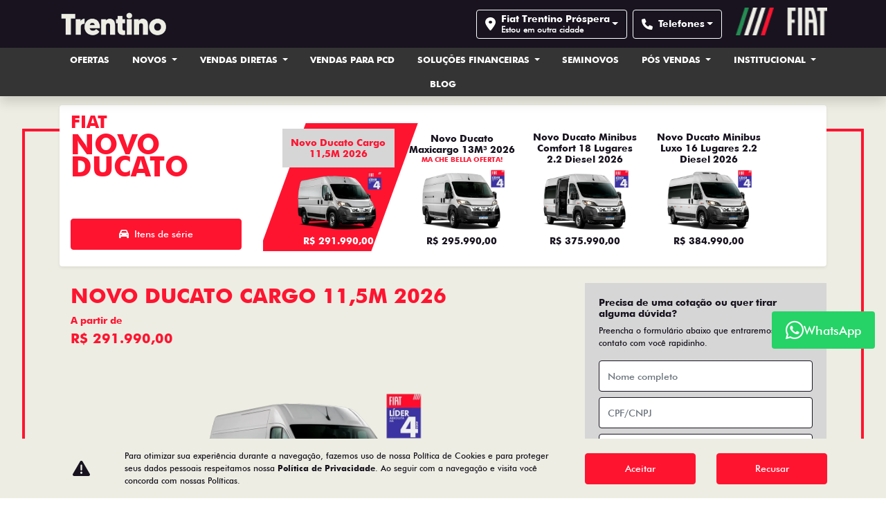

--- FILE ---
content_type: text/html; charset=utf-8
request_url: https://www.fiattrentino.com.br/fiat-trentino-prospera/novos/fiat-ducato
body_size: 47623
content:
<!DOCTYPE html>
<html lang="pt-br">
    <head>
                <meta charset="utf-8">
        <meta http-equiv="X-UA-Compatible" content="IE=edge">
        <meta name="viewport" content="width=device-width, initial-scale=1">
        <meta name="description" content="Conheça o veículo Novo Ducato, um excelente modelo. Agende um test-drive agora mesmo na concessionária Fiat Trentino.">
        <title>Novo Ducato | Concessionária Fiat Trentino</title>

        <meta name="apple-mobile-web-app-capable" content="yes">
        <link rel="apple-touch-icon" href="https://dealersites-content.s3.us-east-1.amazonaws.com/old/fiat/logo/fiat%20favicon%20novo.jpg">
                <link rel="shortcut icon" href="https://dealersites-content.s3.us-east-1.amazonaws.com/old/fiat/logo/fiat%20favicon%20novo.jpg">

        <!-- preconnect to analytics and aws -->
        <link rel="preconnect" href="https://s3-sa-east-1.amazonaws.com">
        <link rel="preconnect" href="https://www.google-analytics.com">

        <!-- Tags OG -->
        <meta property="og:locale" content="pt_BR">
        <meta property="og:url" content="http://www.fiattrentino.com.br/fiat-trentino-prospera/novos/fiat-ducato">
        <meta property="og:title" content="Novo Ducato | Concessionária Fiat Trentino">
        <meta property="og:site_name" content="Fiat Trentino">
        <meta property="og:description" content="Conheça o veículo Novo Ducato, um excelente modelo. Agende um test-drive agora mesmo na concessionária Fiat Trentino.">
        <meta property="og:image" content="https://storage.googleapis.com/dealersites-content/dealersites/vehicles/models/fiat/foto_model_730_618.webp">
        <meta property="og:image:type" content="image/png">
        <meta property="og:type" content="website">

        <meta name="twitter:card" content="summary"/>
        <meta name="twitter:site" content="http://www.fiattrentino.com.br/fiat-trentino-prospera/novos/fiat-ducato"/>
        <meta name="twitter:title" content="Novo Ducato | Concessionária Fiat Trentino"/>
        <meta name="twitter:description" content="Conheça o veículo Novo Ducato, um excelente modelo. Agende um test-drive agora mesmo na concessionária Fiat Trentino."/>
        <meta name="twitter:image" content="https://storage.googleapis.com/dealersites-content/dealersites/vehicles/models/fiat/foto_model_730_618.webp"/>
        <!-- Tags OG -->

        <link rel="canonical" href="https://www.fiattrentino.com.br/novos/fiat-ducato"/>
;

        <!-- GA -->
        
                <!-- GA -->

        <style type="text/css">body{opacity: 0;}</style>
        
        <link rel="stylesheet" href="/css/templates/template-02.css?id=915e64c9a01f5f57b49ff7d9763e2faa" id="template-css">

            <style scoped>.ds-link-compare-version-from-vdp__link{background-color:transparent;border:1px solid #000;color:#000;display:flex!important;justify-content:center;align-items:center;height:48px;font-size:.75rem;line-height:normal;padding:.938rem .75rem;text-decoration:none;text-align:center}.ds-link-compare-version-from-vdp__link:hover{color:#000;border-color:#000;text-decoration:none}</style>

        
                    <style>
                
@import url('https://cdn.dealerspace.ai/fiat-ddm/fastback/css/ds-ddm-fiat-fastback.css');
@import url('https://cdn.dealerspace.ai/fiat-ddm/pulse-abarth/css/ds-ddm-fiat-pulseabarth.css');
@import url('https://cdn.dealerspace.ai/fiat-ddm/fastback/css/ds-ddm-fiat-fastback.css');

#main-body {
    margin-top: 104px !important;
}

.section-internal-description_sobre-a-concessionaria, .section-services {
    background-color: #F5F5EE !important;
}

.section-internal-description .row {
    margin-bottom: 0 !important;
}

@media (max-width: 576px) {
    #main-body {
        margin-top: 109px;
    }
}

.carousel {
    z-index: 1;
}

/* Fiat Pulse */

.bg-purple {
    background-color: #222652;
}

.bg-img-01 {
    background-image: url(https://cdn.dealerspace.ai/old/fiat/pulse/fundo-pulse-01.png);
    background-repeat: no-repeat;
    background-size: contain;
}

.bg-img-02 {
    background-image: url(https://cdn.dealerspace.ai/old/fiat/pulse/fundo-pulse-02.png);
    background-repeat: no-repeat;
    background-size: auto 60%;
    background-position: 104% center;
}

.bg-img-03 {
    background-image: url(https://cdn.dealerspace.ai/old/fiat/pulse/icon-pulse-02.png);
    background-repeat: no-repeat;
    background-size: auto 60%;
    background-position: right center;
}

.header-title-pulse {
    font-size: 82px;
}

.header-subtitle-pulse {
    font-size: 48px;
}

.line-primary::before {
    content: "";
    display: flex;
    width: 179px;
    margin-bottom: 20px;
    border-bottom: 2px solid #FFB80F;
}

.gallery-model-title::before {
    content: "";
    display: flex;
    width: 179px;
    margin-bottom: 20px;
    border-bottom: 2px solid #FFB80F;
}

.carousel-control-prev,
.carousel-control-next {
    color: #FFB80F !important;
}


.section-form-fiat-pulse {
    background-color: #3A369E !important;
    background-image: url(https://cdn.dealerspace.ai/old/fiat/pulse/icon-pulse-02.png) !important;
    background-repeat: no-repeat !important;
    background-size: auto 60% !important;
    background-position: right bottom !important;
}

.section-form-fiat-pulse .title-form-contact {
    text-align: left !important;
    font-size: 30px !important;
    color: #fff !important;
    margin-bottom: 1rem !important;
}

.section-form-fiat-pulse .subtitle-form-contact {
    text-align: left !important;
    font-size: 20px !important;
    color: #FFB80F !important;
    margin-bottom: 1rem !important;
}

.section-form-fiat-pulse .col-form-label-sm {
    color: #fff !important;
}

.section-form-fiat-pulse .justify-content-center {
    justify-content: left !important;
}

.section-form-fiat-pulse .btn-form-submit {
    margin-left: 1rem !important;
    margin-right: 1rem !important;
}

.btn-whatsapp {
    top: 50% !important;
}

@media (max-width: 1650px) and (min-width:992px) {
    .bg-img-01 {
        background-position: calc(((100vw - 1140px) / 2) - 258px) top !important;
    }

}

@media (max-width: 992px) {
    .card-stock .card-img-top {
        object-fit: fill !important;
        height: 250px !important;
    }

    .section-form-fiat-pulse {
        background-size: 47% auto !important;
    }

    .header-pulse-col {
        padding-left: 110px !important;
    }

    .bg-img-01 {
        background-size: auto 50%;
        background-position: -60px top;
    }

    .header-title-pulse {
        font-size: 42px;
    }

    .header-subtitle-pulse {
        font-size: 21px;
    }

    .btn-vdp-whatsapp,
    .btn-vdp-link {
        font-size: 16px !important;
    }

    #page-vdp .vdp-form-image {
        padding-bottom: 0 !important;
    }

    .img-card-showroom {
        height: auto;
    }
}
#dxp-stellantis [id*="model-selector-dxp"] option[value="1220"] {
    display: none;
}

.custom-radio input[name="extra[financiamento]"] + label{
background-color: #eb7583;
}

.custom-radio input[name="extra[financiamento]"]:checked + label {
    background-color: #ff1430;
}

.custom-radio input[name="extra[usado_troca]"] + label{
background-color: #eb7583;
}

.custom-radio input[name="extra[usado_troca]"]:checked + label {
    background-color: #ff1430;
}
            </style>
        
        
        <script nonce="MCeWxmSEF4bCInjktAJpAEwLfguNni36">const urlApi='https://api.dealerspace.ai';const urlLeadsLoggerApi='https://api.dealerspace.ai/api/leads-logger';const _search='';const analyticsApi='https://srv-analytics.dealerspace.ai';</script>


        
        <script nonce="MCeWxmSEF4bCInjktAJpAEwLfguNni36" type="application/ld+json">
            {"@context":"http://schema.org","@type":"AutomotiveBusiness","@id":null,"url":"http://www.fiattrentino.com.br/fiat-trentino-prospera/novos/fiat-ducato","name":"[vehicle_name] | Concessionária Fiat Trentino","description":"Conheça o veículo [vehicle_name], um excelente modelo. Agende um test-drive agora mesmo na concessionária Fiat Trentino.","image":["https://cdn.dealerspace.ai/trentino/logos/Fiat-trentino-logo1x2.webp"],"address":{"@type":"PostalAddress","addressCountry":"Brazil","streetAddress":"Avenida Centenário","postalCode":"88816-215"},"telephone":"(48) 3413-9087","sameAs":["https://www.instagram.com/fiattrentino/","https://www.facebook.com/FiatTrentino","https://www.youtube.com/channel/UCVHs3n6BsLzp-ScFqizDwSw","https://www.linkedin.com/company/fiat-trentino/","/solucoes-financeiras/financiamento"],"priceRange":"Não disponível"}
        </script>

        
                    
<!-- Google Tag Manager -->
<script nonce="MCeWxmSEF4bCInjktAJpAEwLfguNni36">(function(w,d,s,l,i){w[l]=w[l]||[];w[l].push({'gtm.start':new Date().getTime(),event:'gtm.js'});var f=d.getElementsByTagName(s)[0],j=d.createElement(s),dl=l!='dataLayer'?'&l='+l:'';j.async=true;j.src='https://www.googletagmanager.com/gtm.js?id='+i+dl;f.parentNode.insertBefore(j,f);})(window,document,'script','dataLayer','GTM-NZ8BB49');</script>
<!-- End Google Tag Manager -->
<meta name="google-site-verification" content="jj2lCjoY2cdf9W19VM25FeV3HdhCUOhYz7VulGVfiYI"/>
<meta name="robots" content="index,follow">
<!-- Global site tag (gtag.js) - Google Analytics -->
<script nonce="MCeWxmSEF4bCInjktAJpAEwLfguNni36" async src="https://www.googletagmanager.com/gtag/js?id=UA-214440851-1"></script>
<script nonce="MCeWxmSEF4bCInjktAJpAEwLfguNni36">window.dataLayer=window.dataLayer||[];function gtag(){dataLayer.push(arguments);}gtag('js',new Date());gtag('config','UA-214440851-1');</script>


<!-- Google Tag Manager -->
<script nonce="MCeWxmSEF4bCInjktAJpAEwLfguNni36">(function(w,d,s,l,i){w[l]=w[l]||[];w[l].push({'gtm.start':new Date().getTime(),event:'gtm.js'});var f=d.getElementsByTagName(s)[0],j=d.createElement(s),dl=l!='dataLayer'?'&l='+l:'';j.async=true;j.src='https://www.googletagmanager.com/gtm.js?id='+i+dl;f.parentNode.insertBefore(j,f);})(window,document,'script','dataLayer','GTM-NG9G77K');</script>
<!-- End Google Tag Manager -->
<meta name="facebook-domain-verification" contente="w4po9cp9uwv186m7ocjwgesv1m36lx"/>
<!-- Google Tag Manager -->
<script nonce="MCeWxmSEF4bCInjktAJpAEwLfguNni36">(function(w,d,s,l,i){w[l]=w[l]||[];w[l].push({'gtm.start':new Date().getTime(),event:'gtm.js'});var f=d.getElementsByTagName(s)[0],j=d.createElement(s),dl=l!='dataLayer'?'&l='+l:'';j.async=true;j.src='https://www.googletagmanager.com/gtm.js?id='+i+dl;f.parentNode.insertBefore(j,f);})(window,document,'script','dataLayer','GTM-NB7WLPFH');</script>
<!-- End Google Tag Manager -->
        
        <style>{}</style>

    
<script nonce="MCeWxmSEF4bCInjktAJpAEwLfguNni36">(function(){var observer=new MutationObserver(function(mutations){mutations.forEach(function(mutation){mutation.addedNodes.forEach(function(node){if(node.nodeType===1&&node.nonce===undefined&&(node.tagName==='SCRIPT'||node.tagName==='LINK')){node.setAttribute('nonce','MCeWxmSEF4bCInjktAJpAEwLfguNni36');}});});});observer.observe(document.documentElement,{childList:true,subtree:true});})();</script>
</head>

    <body class="d-flex flex-column">
                
                    
<!-- Google Tag Manager (noscript) -->
<noscript><iframe src="https://www.googletagmanager.com/ns.html?id=GTM-NZ8BB49" height="0" width="0" style="display:none;visibility:hidden"></iframe></noscript>
<!-- End Google Tag Manager (noscript) -->
<!-- Google Tag Manager (noscript) -->
<noscript><iframe src="https://www.googletagmanager.com/ns.html?id=GTM-NG9G77K" height="0" width="0" style="display:none;visibility:hidden"></iframe></noscript>
<!-- End Google Tag Manager (noscript) -->
<!-- Google Tag Manager (noscript) -->
<noscript><iframe src="https://www.googletagmanager.com/ns.html?id=GTM-NB7WLPFH" height="0" width="0" style="display:none;visibility:hidden"></iframe></noscript>
<!-- End Google Tag Manager (noscript) -->
        
        <header id="header-top" class="header-top fixed-top " style="z-index: 1040;">
    <div>
    
    <nav id="header-top-navbar-02" class="navbar navbar-one navbar-expand-xl py-md-2 px-lg-3 px-1 bg-dark">
        <div class="container">
            <button class="navbar-toggler text-light d-flex d-lg-flex d-xl-none flex-column justify-content-center align-items-center font-size-10 d-flex text-light line-height-12" type="button" data-toggle="collapse" data-target="#collapse-menu-list" aria-controls="collapse-menu-list" aria-expanded="false" aria-label="Menu">
                <i class="fas fa-bars font-size-18 py-1"></i> MENU
            </button>

            <!-- Logo desktop -->
                            <!--Site Logo (primary logo)-->
                <div class="site-logos-header my-1" style="height: 45px;">
                    <a href="https://www.fiattrentino.com.br/fiat-trentino-prospera" class="top-link-logo-website d-flex align-items-center mr-auto" id="header-top-link-logo-website" aria-label="Fiat Trentino">
        <img class="image top-logo-website " data-src="https://cdn.dealerspace.ai/trentino/logos/Fiat-trentino-logo1x2.webp" src="" alt="Fiat Trentino" title="Fiat Trentino" height="45" id="header-top-logo-website"/>
    </a>
                </div>
                <!--END Site Logo-->
            
            <!--Button contacts mobile-->
                                    <!--END Button contacts mobile-->

            
            <div class="ml-auto d-none d-lg-none d-xl-flex">
                 <!--&& count($site->shops) > 0-->
                    <!--Site shops selector-->
                    <div class="selector-button-shops dropdown ">
        <button id="dropdown-shops-top" class="btn btn dropdown-toggle mx-1 font-size-14 line-height-16 min-height-auto h-100 btn-outline-light shop-selector-link py-1 shadow-none align-items-center text-left d-flex font-weight-bold" type="button" data-toggle="dropdown" aria-haspopup="true" aria-expanded="false" aria-label="Concessionária - Fiat Trentino Próspera">
    <i class="fas fa-map-marker-alt mr-2 font-size-20"></i>
                <p class="mb-0 d-flex flex-column font-size-14 line-height-16">
                    Fiat Trentino Próspera
                    <span class="font-family-regular font-size-12">Estou em outra cidade</span>
                </p>
</button>        <div class="dropdown-menu dropdown-menu-right" aria-labelledby="dropdown-shops-top">
                            <a href="https://www.fiattrentino.com.br/fiat-trentino-pinheirinho/novos/fiat-ducato" class="dropdown-item " id="drop-item-shop-top-id-1059" aria-label="Fiat Trentino Pinheirinho" data-id="1059">
        Fiat Trentino Pinheirinho
    </a>
                            <a href="https://www.fiattrentino.com.br/fiat-trentino-prospera/novos/fiat-ducato" class="dropdown-item " id="drop-item-shop-top-id-1060" aria-label="Fiat Trentino Próspera" data-id="1060">
        Fiat Trentino Próspera
    </a>
                    </div>
    </div>
                    <!--END Site shops selector-->
                
                <!--Site phones selector-->
                <div class="selector-button-phones dropdown ">
                    <button id="dropdown-phones-top" class="btn btn dropdown-toggle mx-1 font-size-14 line-height-16 min-height-auto h-100 btn-outline-light phone-selector-link py-1 shadow-none align-items-center text-left d-flex font-weight-bold" type="button" data-toggle="dropdown" aria-haspopup="true" aria-expanded="false">
    <i class="fa-solid fa-phone mr-2 font-size-16"></i> Telefones
</button>
            <div class="dropdown-menu dropdown-menu-right" aria-labelledby="dropdown-phones-top">
                                                                            <a href="tel:+554834139087" class="link-top-telefone  dropdown-item " id="phone-top-id-2623-telefone-shop-1060" aria-label="Telefone" data-channel="phone" data-wpp="4834139087" data-talkbot="0">
        <p class="mb-0 d-flex flex-column">
                                    <span class="font-family-regular font-size-12">Telefone</span>
                                    (48) 3413-9087
                                </p>
    </a>
                                                                            <a href="https://wa.me/48992188374" class="link-top-whatsapp btn-show-modal-wpp  dropdown-item " id="phone-top-id-9916-whatsapp-vendas-shop-1060" aria-label="WhatsApp Vendas" data-channel="whatsapp" data-wpp="48992188374" data-talkbot="1" data-toggle="modal" data-target="#modal-wpp-form" target="_blank" rel="noopener">
        <p class="mb-0 d-flex flex-column">
                                    <span class="font-family-regular font-size-12">WhatsApp Vendas</span>
                                </p>
    </a>
                                                                            <a href="https://wa.me/4834610261" class="link-top-whatsapp btn-show-modal-wpp  dropdown-item " id="phone-top-id-2626-whatsapp-agendamento-shop-1060" aria-label="WhatsApp Agendamento" data-channel="whatsapp" data-wpp="4834610261" data-talkbot="1" data-toggle="modal" data-target="#modal-wpp-form" target="_blank" rel="noopener">
        <p class="mb-0 d-flex flex-column">
                                    <span class="font-family-regular font-size-12">WhatsApp Agendamento</span>
                                </p>
    </a>
                                                                            <a href="https://wa.me/4834610261" class="link-top-whatsapp btn-show-modal-wpp  dropdown-item " id="phone-top-id-2648-whatsapp-pecas-e-acessorios-shop-1060" aria-label="WhatsApp Peças e Acessórios" data-channel="whatsapp" data-wpp="4834610261" data-talkbot="1" data-toggle="modal" data-target="#modal-wpp-form" target="_blank" rel="noopener">
        <p class="mb-0 d-flex flex-column">
                                    <span class="font-family-regular font-size-12">WhatsApp Peças e Acessórios</span>
                                </p>
    </a>
                                                                            <a href="https://wa.me/48992188374" class="link-top-whatsapp btn-show-modal-wpp  dropdown-item " id="phone-top-id-11901-seminovos-shop-1060" aria-label="Seminovos" data-channel="whatsapp" data-wpp="48992188374" data-talkbot="1" data-toggle="modal" data-target="#modal-wpp-form" target="_blank" rel="noopener">
        <p class="mb-0 d-flex flex-column">
                                    <span class="font-family-regular font-size-12">Seminovos</span>
                                </p>
    </a>
                            </div>
            </div>
                <!--END Site phones selector-->
            </div>
            

            
                            <div class="top-brand-logo-website pb-2 ml-3">
                    <img class="image top-brand-website " data-src="https://cdn.dealerspace.ai/curinga-fiat/logo_fiat.webp" src="" alt="Fiat Trentino" title="Fiat Trentino" height="40" id="header-top-brand-website"/>
                </div>

                            

        </div>
    </nav>
    

    
    <nav class="navbar-menu-desk d-none d-md-none d-lg-none d-xl-block py-0 shadow navbar-dark bg-gray" id="header-top-navbar-menu">
    <div class="container">
        <ul class="nav nav-pills nav-fill mx-auto">
                                                                        <li class="nav-item dropdown">
                                                            <a href="https://www.fiattrentino.com.br/fiat-trentino-prospera/ofertas" class="nav-link text-light text-center px-md-3 text-uppercase font-weight-bold font-size-13" id="header-top-navbar-menu-link-8544" aria-label="Ofertas">
        Ofertas
    </a>
                                                    </li>
                                                                                                                                                                                                                                                                                                                                                                                                                                                                                                                            <li class="nav-item dropdown">
                                                            <a href="https://www.fiattrentino.com.br/fiat-trentino-prospera/novos" class="nav-link dropdown-toggle text-light text-center px-md-3 text-uppercase font-weight-bold font-size-13" id="header-top-navbar-dropdown-vehicle" role="button" data-toggle="dropdown" aria-haspopup="true" aria-expanded="true">
        Novos
    </a>
                                
                                <div id="dropdown-showroom" class="showroom dropdown-menu dropdown-menu-center dropdown-menu-top p-3">
                                    <div class="container">
                                        <section class="dropdown-showroom bg-light pt-3 pb-1" id="dropdown-showroom-id">
    <nav class="d-flex justify-between pb-4">
        <div class="nav nav-pills-showroom nav-pills mb-3" id="dropdown-tabCategories" role="tablist">
                                                
                        <a href="#dropdown-categoryPasseio" class="nav-item flex-none nav-link parallelogram font-weight-bold text-uppercase d-flex align-items-center justify-content-center active" id="dropdown-categoryPasseio-tab" data-toggle="pill" role="tab" aria-controls="dropdown-categoryPasseio" aria-selected="true">
        <span class="skew-fix">Passeio<span>
    </a>
                    
                                    
                        <a href="#dropdown-categoryUtilitários" class="nav-item flex-none nav-link parallelogram font-weight-bold text-uppercase d-flex align-items-center justify-content-center " id="dropdown-categoryUtilitários-tab" data-toggle="pill" role="tab" aria-controls="dropdown-categoryUtilitários" aria-selected="false">
        <span class="skew-fix">Utilitários<span>
    </a>
                    
                                    </div>

            </nav>

    <div class="tab-content" id="dropdown-tabCategoriesContent">
                                    <div class="tab-pane fade show active" id="dropdown-categoryPasseio" role="tabpanel" aria-labelledby="dropdown-categoryPasseio-tab">
                    <div class="row row-cols-4 row-cols-md-5">
                                                    <div class="col mb-2 px-3">
                                <div class="card h-100 bg-transparent border-0">
                        <div class="card-header bg-transparent p-0 border-0">
                <div class="drop-content-img-card-showroom">
                                            <img class="image img-card-showroom-menu card-img-top img" data-src="https://storage.googleapis.com/dealersites-content/dealersites/vehicles/models/fiat/foto_model_890_1447.webp" src="" alt="Titano" title="Titano" id="dropdown-card-showroom-vehicle-1447Passeio"/>
                                        </div> 
            </div>
        
                    <div class="card-body text-dark text-center py-0 px-1">
                <a href="https://www.fiattrentino.com.br/fiat-trentino-prospera/novos/fiat-titano" class="btn-link stretched-link font-size-18 text-dark font-weight-bold" id="dropdown-showroom-btn-vdp-vehicle-1447Passeio">
        Titano
    </a>
                                        
                                                                                    <p class="font-size-12 font-weight-bold mb-0 text-center">a partir de</p>
                                            <p class="font-size-18 font-weight-bold text-secondary mb-0 text-center">R$ 233.990,00</p> 
            </div>
                
            
    
</div>                            </div>
                                                    <div class="col mb-2 px-3">
                                <div class="card h-100 bg-transparent border-0">
                        <div class="card-header bg-transparent p-0 border-0">
                <div class="drop-content-img-card-showroom">
                                            <img class="image img-card-showroom-menu card-img-top img" data-src="https://storage.googleapis.com/dealersites-content/dealersites/vehicles/models/fiat/foto_model_890_614.webp" src="" alt="Strada" title="Strada" id="dropdown-card-showroom-vehicle-614Passeio"/>
                                        </div> 
            </div>
        
                    <div class="card-body text-dark text-center py-0 px-1">
                <a href="https://www.fiattrentino.com.br/fiat-trentino-prospera/novos/fiat-strada" class="btn-link stretched-link font-size-18 text-dark font-weight-bold" id="dropdown-showroom-btn-vdp-vehicle-614Passeio">
        Strada
    </a>
                                        
                                                                                    <p class="font-size-12 font-weight-bold mb-0 text-center">a partir de</p>
                                            <p class="font-size-18 font-weight-bold text-secondary mb-0 text-center">R$ 113.490,00</p> 
            </div>
                
            
    
</div>                            </div>
                                                    <div class="col mb-2 px-3">
                                <div class="card h-100 bg-transparent border-0">
                        <div class="card-header bg-transparent p-0 border-0">
                <div class="drop-content-img-card-showroom">
                                            <img class="image img-card-showroom-menu card-img-top img" data-src="https://storage.googleapis.com/dealersites-content/dealersites/vehicles/models/fiat/foto_model_890_922.webp" src="" alt="Toro" title="Toro" id="dropdown-card-showroom-vehicle-922Passeio"/>
                                        </div> 
            </div>
        
                    <div class="card-body text-dark text-center py-0 px-1">
                <a href="https://www.fiattrentino.com.br/fiat-trentino-prospera/novos/fiat-toro" class="btn-link stretched-link font-size-18 text-dark font-weight-bold" id="dropdown-showroom-btn-vdp-vehicle-922Passeio">
        Toro
    </a>
                                        
                                                                                    <p class="font-size-12 font-weight-bold mb-0 text-center">a partir de</p>
                                            <p class="font-size-18 font-weight-bold text-secondary mb-0 text-center">R$ 163.990,00</p> 
            </div>
                
            
    
</div>                            </div>
                                                    <div class="col mb-2 px-3">
                                <div class="card h-100 bg-transparent border-0">
                        <div class="card-header bg-transparent p-0 border-0">
                <div class="drop-content-img-card-showroom">
                                            <img class="image img-card-showroom-menu card-img-top img" data-src="https://storage.googleapis.com/dealersites-content/dealersites/vehicles/models/fiat/foto_model_890_964.webp" src="" alt="Pulse" title="Pulse" id="dropdown-card-showroom-vehicle-964Passeio"/>
                                        </div> 
            </div>
        
                    <div class="card-body text-dark text-center py-0 px-1">
                <a href="https://www.fiattrentino.com.br/fiat-trentino-prospera/novos/fiat-pulse" class="btn-link stretched-link font-size-18 text-dark font-weight-bold" id="dropdown-showroom-btn-vdp-vehicle-964Passeio">
        Pulse
    </a>
                                        
                                                                                    <p class="font-size-12 font-weight-bold mb-0 text-center">a partir de</p>
                                            <p class="font-size-18 font-weight-bold text-secondary mb-0 text-center">R$ 102.990,00</p> 
            </div>
                
            
    
</div>                            </div>
                                                    <div class="col mb-2 px-3">
                                <div class="card h-100 bg-transparent border-0">
                        <div class="card-header bg-transparent p-0 border-0">
                <div class="drop-content-img-card-showroom">
                                            <img class="image img-card-showroom-menu card-img-top img" data-src="https://storage.googleapis.com/dealersites-content/dealersites/vehicles/models/fiat/foto_model_890_1209.webp" src="" alt="Fastback" title="Fastback" id="dropdown-card-showroom-vehicle-1209Passeio"/>
                                        </div> 
            </div>
        
                    <div class="card-body text-dark text-center py-0 px-1">
                <a href="https://www.fiattrentino.com.br/fiat-trentino-prospera/novos/fiat-fastback" class="btn-link stretched-link font-size-18 text-dark font-weight-bold" id="dropdown-showroom-btn-vdp-vehicle-1209Passeio">
        Fastback
    </a>
                                        
                                                                                    <p class="font-size-12 font-weight-bold mb-0 text-center">a partir de</p>
                                            <p class="font-size-18 font-weight-bold text-secondary mb-0 text-center">R$ 119.990,00</p> 
            </div>
                
            
    
</div>                            </div>
                                                    <div class="col mb-2 px-3">
                                <div class="card h-100 bg-transparent border-0">
                        <div class="card-header bg-transparent p-0 border-0">
                <div class="drop-content-img-card-showroom">
                                            <img class="image img-card-showroom-menu card-img-top img" data-src="https://dealersites-content.s3.us-east-1.amazonaws.com/dealersites/vehicles/models/fiat/foto_model_890_607.webp" src="" alt="Mobi" title="Mobi" id="dropdown-card-showroom-vehicle-607Passeio"/>
                                        </div> 
            </div>
        
                    <div class="card-body text-dark text-center py-0 px-1">
                <a href="https://www.fiattrentino.com.br/fiat-trentino-prospera/novos/fiat-mobi" class="btn-link stretched-link font-size-18 text-dark font-weight-bold" id="dropdown-showroom-btn-vdp-vehicle-607Passeio">
        Mobi
    </a>
                                        
                                                                                    <p class="font-size-12 font-weight-bold mb-0 text-center">a partir de</p>
                                            <p class="font-size-18 font-weight-bold text-secondary mb-0 text-center">R$ 82.560,00</p> 
            </div>
                
            
    
</div>                            </div>
                                                    <div class="col mb-2 px-3">
                                <div class="card h-100 bg-transparent border-0">
                        <div class="card-header bg-transparent p-0 border-0">
                <div class="drop-content-img-card-showroom">
                                            <img class="image img-card-showroom-menu card-img-top img" data-src="https://storage.googleapis.com/dealersites-content/dealersites/vehicles/models/fiat/foto_model_890_609.webp" src="" alt="Argo" title="Argo" id="dropdown-card-showroom-vehicle-609Passeio"/>
                                        </div> 
            </div>
        
                    <div class="card-body text-dark text-center py-0 px-1">
                <a href="https://www.fiattrentino.com.br/fiat-trentino-prospera/novos/fiat-argo" class="btn-link stretched-link font-size-18 text-dark font-weight-bold" id="dropdown-showroom-btn-vdp-vehicle-609Passeio">
        Argo
    </a>
                                        
                                                                                    <p class="font-size-12 font-weight-bold mb-0 text-center">a partir de</p>
                                            <p class="font-size-18 font-weight-bold text-secondary mb-0 text-center">R$ 94.790,00</p> 
            </div>
                
            
    
</div>                            </div>
                                                    <div class="col mb-2 px-3">
                                <div class="card h-100 bg-transparent border-0">
                        <div class="card-header bg-transparent p-0 border-0">
                <div class="drop-content-img-card-showroom">
                                            <img class="image img-card-showroom-menu card-img-top img" data-src="https://dealersites-content.s3.us-east-1.amazonaws.com/dealersites/vehicles/models/fiat/foto_model_890_610.webp" src="" alt="Cronos" title="Cronos" id="dropdown-card-showroom-vehicle-610Passeio"/>
                                        </div> 
            </div>
        
                    <div class="card-body text-dark text-center py-0 px-1">
                <a href="https://www.fiattrentino.com.br/fiat-trentino-prospera/novos/fiat-cronos" class="btn-link stretched-link font-size-18 text-dark font-weight-bold" id="dropdown-showroom-btn-vdp-vehicle-610Passeio">
        Cronos
    </a>
                                        
                                                                                    <p class="font-size-12 font-weight-bold mb-0 text-center">a partir de</p>
                                            <p class="font-size-18 font-weight-bold text-secondary mb-0 text-center">R$ 107.990,00</p> 
            </div>
                
            
    
</div>                            </div>
                                            </div>
                </div>
                            <div class="tab-pane fade " id="dropdown-categoryUtilitários" role="tabpanel" aria-labelledby="dropdown-categoryUtilitários-tab">
                    <div class="row row-cols-4 row-cols-md-5">
                                                    <div class="col mb-2 px-3">
                                <div class="card h-100 bg-transparent border-0">
                        <div class="card-header bg-transparent p-0 border-0">
                <div class="drop-content-img-card-showroom">
                                            <img class="image img-card-showroom-menu card-img-top img" data-src="https://storage.googleapis.com/dealersites-content/dealersites/vehicles/models/fiat/foto_model_730_1017.webp" src="" alt="Nova Fiorino" title="Nova Fiorino" id="dropdown-card-showroom-vehicle-1017Utilitários"/>
                                        </div> 
            </div>
        
                    <div class="card-body text-dark text-center py-0 px-1">
                <a href="https://www.fiattrentino.com.br/fiat-trentino-prospera/novos/fiat-fiorino" class="btn-link stretched-link font-size-18 text-dark font-weight-bold" id="dropdown-showroom-btn-vdp-vehicle-1017Utilitários">
        Nova Fiorino
    </a>
                                        
                                                                                    <p class="font-size-12 font-weight-bold mb-0 text-center">a partir de</p>
                                            <p class="font-size-18 font-weight-bold text-secondary mb-0 text-center">R$ 129.990,00</p> 
            </div>
                
            
    
</div>                            </div>
                                                    <div class="col mb-2 px-3">
                                <div class="card h-100 bg-transparent border-0">
                        <div class="card-header bg-transparent p-0 border-0">
                <div class="drop-content-img-card-showroom">
                                            <img class="image img-card-showroom-menu card-img-top img" data-src="https://storage.googleapis.com/dealersites-content/dealersites/vehicles/models/fiat/foto_model_730_1133.webp" src="" alt="Scudo" title="Scudo" id="dropdown-card-showroom-vehicle-1133Utilitários"/>
                                        </div> 
            </div>
        
                    <div class="card-body text-dark text-center py-0 px-1">
                <a href="https://www.fiattrentino.com.br/fiat-trentino-prospera/novos/fiat-scudo" class="btn-link stretched-link font-size-18 text-dark font-weight-bold" id="dropdown-showroom-btn-vdp-vehicle-1133Utilitários">
        Scudo
    </a>
                                        
                                                                                    <p class="font-size-12 font-weight-bold mb-0 text-center">a partir de</p>
                                            <p class="font-size-18 font-weight-bold text-secondary mb-0 text-center">R$ 225.990,00</p> 
            </div>
                
            
    
</div>                            </div>
                                                    <div class="col mb-2 px-3">
                                <div class="card h-100 bg-transparent border-0">
                        <div class="card-header bg-transparent p-0 border-0">
                <div class="drop-content-img-card-showroom">
                                            <img class="image img-card-showroom-menu card-img-top img" data-src="https://storage.googleapis.com/dealersites-content/dealersites/vehicles/models/fiat/foto_model_730_618.webp" src="" alt="Novo Ducato" title="Novo Ducato" id="dropdown-card-showroom-vehicle-618Utilitários"/>
                                        </div> 
            </div>
        
                    <div class="card-body text-dark text-center py-0 px-1">
                <a href="https://www.fiattrentino.com.br/fiat-trentino-prospera/novos/fiat-ducato" class="btn-link stretched-link font-size-18 text-dark font-weight-bold" id="dropdown-showroom-btn-vdp-vehicle-618Utilitários">
        Novo Ducato
    </a>
                                        
                                                                                    <p class="font-size-12 font-weight-bold mb-0 text-center">a partir de</p>
                                            <p class="font-size-18 font-weight-bold text-secondary mb-0 text-center">R$ 291.990,00</p> 
            </div>
                
            
    
</div>                            </div>
                                            </div>
                </div>
                        </div>
</section>
                                    </div>
                                </div>
                                                    </li>
                                                                                                                                                                    <li class="nav-item dropdown">
                            <a href="https://www.fiattrentino.com.br/fiat-trentino-prospera/vendas-diretas" class="nav-link dropdown-toggle text-light text-center px-md-3 text-uppercase font-weight-bold font-size-13" id="header-top-navbar-menu-link-8549" data-toggle="dropdown" aria-haspopup="true" aria-expanded="false">
        Vendas Diretas
    </a>
                            
                            <div class="dropdown-menu dropdown-submenus dropdown-menu-top mx-auto" aria-labelledby="header-top-navbar-menu-link-8549">
                                                                                                            <a href="https://www.fiattrentino.com.br/fiat-trentino-prospera/vendas-diretas/cnpj-e-microempresario" class="dropdown-item mx-auto text-uppercase font-size-13 font-weight-bold" id="header-top-navbar-submenu-link-8550" aria-label="CNPJ e Microempresários">
        CNPJ e Microempresários
    </a>
                                                                                                                                                <a href="https://www.fiattrentino.com.br/fiat-trentino-prospera/vendas-diretas/autoescola" class="dropdown-item mx-auto text-uppercase font-size-13 font-weight-bold" id="header-top-navbar-submenu-link-8554" aria-label="Autoescolas">
        Autoescolas
    </a>
                                                                                                                                                <a href="https://www.fiattrentino.com.br/fiat-trentino-prospera/vendas-diretas/produtor-rural" class="dropdown-item mx-auto text-uppercase font-size-13 font-weight-bold" id="header-top-navbar-submenu-link-8551" aria-label="Produtores Rurais">
        Produtores Rurais
    </a>
                                                                                                                                                <a href="https://www.fiattrentino.com.br/fiat-trentino-prospera/vendas-diretas/governo" class="dropdown-item mx-auto text-uppercase font-size-13 font-weight-bold" id="header-top-navbar-submenu-link-8555" aria-label="Governo">
        Governo
    </a>
                                                                                                                                                <a href="https://www.fiattrentino.com.br/fiat-trentino-prospera/vendas-diretas/taxista" class="dropdown-item mx-auto text-uppercase font-size-13 font-weight-bold" id="header-top-navbar-submenu-link-8553" aria-label="Taxistas">
        Taxistas
    </a>
                                                                                                                                                <a href="https://www.fiattrentino.com.br/fiat-trentino-prospera/vendas-diretas/locadora" class="dropdown-item mx-auto text-uppercase font-size-13 font-weight-bold" id="header-top-navbar-submenu-link-8557" aria-label="Locadoras">
        Locadoras
    </a>
                                                                                                </div>
                        </li>
                                                                                                            <li class="nav-item ">
                                                            <a href="https://www.fiattrentino.com.br/fiat-trentino-prospera/vendas-para-pcd" class="nav-link text-light text-center px-md-3 text-uppercase font-weight-bold font-size-13" id="header-top-navbar-menu-link-56048" aria-label="Vendas para PCD">
        Vendas para PCD
    </a>
                                                    </li>
                                                                                                                                                                    <li class="nav-item dropdown">
                            <a href="https://www.fiattrentino.com.br/fiat-trentino-prospera/solucoes-financeiras" class="nav-link dropdown-toggle text-light text-center px-md-3 text-uppercase font-weight-bold font-size-13" id="header-top-navbar-menu-link-8559" data-toggle="dropdown" aria-haspopup="true" aria-expanded="false">
        Soluções Financeiras
    </a>
                            
                            <div class="dropdown-menu dropdown-submenus dropdown-menu-top mx-auto" aria-labelledby="header-top-navbar-menu-link-8559">
                                                                                                            <a href="https://www.fiattrentino.com.br/fiat-trentino-prospera/solucoes-financeiras/financiamento" class="dropdown-item mx-auto text-uppercase font-size-13 font-weight-bold" id="header-top-navbar-submenu-link-14858" aria-label="Simulador de Financiamento">
        Simulador de Financiamento
    </a>
                                                                                                                                                <a href="https://www.fiattrentino.com.br/fiat-trentino-prospera/solucoes-financeiras/fiat-por-assinatura" class="dropdown-item mx-auto text-uppercase font-size-13 font-weight-bold" id="header-top-navbar-submenu-link-53125" aria-label="Fiat por Assinatura">
        Fiat por Assinatura
    </a>
                                                                                                                                                <a href="https://www.fiattrentino.com.br/fiat-trentino-prospera/solucoes-financeiras/plano-fazendeiro" class="dropdown-item mx-auto text-uppercase font-size-13 font-weight-bold" id="header-top-navbar-submenu-link-42786" aria-label="Plano Fazendeiro">
        Plano Fazendeiro
    </a>
                                                                                                                                                <a href="https://www.fiattrentino.com.br/fiat-trentino-prospera/solucoes-financeiras/consorcio" class="dropdown-item mx-auto text-uppercase font-size-13 font-weight-bold" id="header-top-navbar-submenu-link-8560" aria-label="Consórcio">
        Consórcio
    </a>
                                                                                                                                                <a href="https://www.fiattrentino.com.br/fiat-trentino-prospera/solucoes-financeiras/seguro" class="dropdown-item mx-auto text-uppercase font-size-13 font-weight-bold" id="header-top-navbar-submenu-link-8562" aria-label="Seguro">
        Seguro
    </a>
                                                                                                </div>
                        </li>
                                                                                                            <li class="nav-item ">
                                                            <a href="https://www.fiattrentino.com.br/fiat-trentino-prospera/seminovos" class="nav-link text-light text-center px-md-3 text-uppercase font-weight-bold font-size-13" id="header-top-navbar-menu-link-8546" aria-label="Seminovos">
        Seminovos
    </a>
                                                    </li>
                                                                                                                                        <li class="nav-item dropdown">
                            <a href="https://www.fiattrentino.com.br/fiat-trentino-prospera/pos-vendas" class="nav-link dropdown-toggle text-light text-center px-md-3 text-uppercase font-weight-bold font-size-13" id="header-top-navbar-menu-link-8563" data-toggle="dropdown" aria-haspopup="true" aria-expanded="false">
        Pós Vendas
    </a>
                            
                            <div class="dropdown-menu dropdown-submenus dropdown-menu-top mx-auto" aria-labelledby="header-top-navbar-menu-link-8563">
                                                                                                            <a href="https://www.fiattrentino.com.br/fiat-trentino-prospera/pos-vendas/agendar-servicos" class="dropdown-item mx-auto text-uppercase font-size-13 font-weight-bold" id="header-top-navbar-submenu-link-8564" aria-label="Serviços e Revisões">
        Serviços e Revisões
    </a>
                                                                                                                                                <a href="https://www.fiattrentino.com.br/fiat-trentino-prospera/pos-vendas/pecas-e-acessorios" class="dropdown-item mx-auto text-uppercase font-size-13 font-weight-bold" id="header-top-navbar-submenu-link-8565" aria-label="Acessórios e Peças">
        Acessórios e Peças
    </a>
                                                                                                                                                <a href="https://www.fiattrentino.com.br/fiat-trentino-prospera/pos-vendas/recall" class="dropdown-item mx-auto text-uppercase font-size-13 font-weight-bold" id="header-top-navbar-submenu-link-8566" aria-label="Recall">
        Recall
    </a>
                                                                                                </div>
                        </li>
                                                                                                            <li class="nav-item dropdown">
                            <a href="https://www.fiattrentino.com.br/fiat-trentino-prospera/fale-conosco" class="nav-link dropdown-toggle text-light text-center px-md-3 text-uppercase font-weight-bold font-size-13" id="header-top-navbar-menu-link-8567" data-toggle="dropdown" aria-haspopup="true" aria-expanded="false">
        Institucional
    </a>
                            
                            <div class="dropdown-menu dropdown-submenus dropdown-menu-top mx-auto" aria-labelledby="header-top-navbar-menu-link-8567">
                                                                                                            <a href="https://www.fiattrentino.com.br/fiat-trentino-prospera/fale-conosco/sobre-nos" class="dropdown-item mx-auto text-uppercase font-size-13 font-weight-bold" id="header-top-navbar-submenu-link-8568" aria-label="Quem somos">
        Quem somos
    </a>
                                                                                                                                                <a href="https://www.fiattrentino.com.br/fiat-trentino-prospera/fale-conosco/entre-em-contato" class="dropdown-item mx-auto text-uppercase font-size-13 font-weight-bold" id="header-top-navbar-submenu-link-8569" aria-label="Contato">
        Contato
    </a>
                                                                                                </div>
                        </li>
                                                                                                                                                                                                                                                                                                                                                                                                                                                                                                                                                                                                                                                                                                                                                                                                                                                                                                                                                                            <li class="nav-item ">
                                                            <a href="https://www.fiattrentino.com.br/fiat-trentino-prospera/blog" class="nav-link text-light text-center px-md-3 text-uppercase font-weight-bold font-size-13" id="header-top-navbar-menu-link-41441" aria-label="Blog">
        Blog
    </a>
                                                    </li>
                                                                                                                                                                                                                                                                                                                        </ul>
    </div>
</nav>
    

    
    <div class="d-xl-none d-lg-block d-md-block d-block">
    <div class="collapse collapse-menu-list bg-dark w-88 shadow position-fixed overflow-auto" id="collapse-menu-list">
        <div class="menu-list-content">
            <div class="accordion" id="accordion-menu-list">
                                                                                                                        <div class="card rounded-0">
                                    <div class="card-header p-0" id="heading-menu-ofertas">
                                        <a href="https://www.fiattrentino.com.br/fiat-trentino-prospera/ofertas" class="btn btn-menu-collapse-opt btn-dark btn-block shadow-none p-3 text-left rounded-0 text-uppercase font-weight-bold" aria-controls="collapse-menu-ofertas">
                                            Ofertas
                                        </a>
                                    </div>
                                </div>
                                                                                                                                                                                                                                                                                                                                                                                                                                                                                                                                                                                                                                                                                                                                <div class="card rounded-0">
                                    <div class="card-header p-0" id="heading-menu-novos">
                                        <button class="btn btn-menu-collapse-opt btn-dark btn-block shadow-none p-3 text-left rounded-0 text-uppercase font-weight-bold" type="button" data-toggle="collapse" data-target="#collapse-menu-novos" aria-expanded="false" aria-controls="collapse-menu-novos">
                                            Novos<i class="fas fa-chevron-down font-size-12 ml-2"></i>
                                        </button>
                                    </div>
                                    <div id="collapse-menu-novos" class="collapse c-navbar-mob__collapse" aria-labelledby="heading-menu-novos" data-parent="#accordion-menu-list">
                                        <div class="c-navbar-mob__previous-content">
                                                                                    </div>
                                        <div class="c-navbar-mob__content-list-vehicles row row-cols-2 m-0">
                                                                                            
                                                                                                    <div class="col c-navbar-mob__col ">
                                                        <a class=" c-navbar-mob__link nav-item nav-link px-0 font-size-14" href="https://www.fiattrentino.com.br/fiat-trentino-prospera/novos/fiat-titano">
                                                            
                                                            
                                                            <span class="c-navbar-mob__name-vehicle ">
                                                                Titano
                                                            </span>
                                                        </a>
                                                    </div>
                                                                                                    <div class="col c-navbar-mob__col ">
                                                        <a class=" c-navbar-mob__link nav-item nav-link px-0 font-size-14" href="https://www.fiattrentino.com.br/fiat-trentino-prospera/novos/fiat-mobi">
                                                            
                                                            
                                                            <span class="c-navbar-mob__name-vehicle ">
                                                                Mobi
                                                            </span>
                                                        </a>
                                                    </div>
                                                                                                    <div class="col c-navbar-mob__col ">
                                                        <a class=" c-navbar-mob__link nav-item nav-link px-0 font-size-14" href="https://www.fiattrentino.com.br/fiat-trentino-prospera/novos/fiat-argo">
                                                            
                                                            
                                                            <span class="c-navbar-mob__name-vehicle ">
                                                                Argo
                                                            </span>
                                                        </a>
                                                    </div>
                                                                                                    <div class="col c-navbar-mob__col ">
                                                        <a class=" c-navbar-mob__link nav-item nav-link px-0 font-size-14" href="https://www.fiattrentino.com.br/fiat-trentino-prospera/novos/fiat-cronos">
                                                            
                                                            
                                                            <span class="c-navbar-mob__name-vehicle ">
                                                                Cronos
                                                            </span>
                                                        </a>
                                                    </div>
                                                                                                    <div class="col c-navbar-mob__col ">
                                                        <a class=" c-navbar-mob__link nav-item nav-link px-0 font-size-14" href="https://www.fiattrentino.com.br/fiat-trentino-prospera/novos/fiat-pulse">
                                                            
                                                            
                                                            <span class="c-navbar-mob__name-vehicle ">
                                                                Pulse
                                                            </span>
                                                        </a>
                                                    </div>
                                                                                                    <div class="col c-navbar-mob__col ">
                                                        <a class=" c-navbar-mob__link nav-item nav-link px-0 font-size-14" href="https://www.fiattrentino.com.br/fiat-trentino-prospera/novos/fiat-fastback">
                                                            
                                                            
                                                            <span class="c-navbar-mob__name-vehicle ">
                                                                Fastback
                                                            </span>
                                                        </a>
                                                    </div>
                                                                                                    <div class="col c-navbar-mob__col ">
                                                        <a class=" c-navbar-mob__link nav-item nav-link px-0 font-size-14" href="https://www.fiattrentino.com.br/fiat-trentino-prospera/novos/fiat-strada">
                                                            
                                                            
                                                            <span class="c-navbar-mob__name-vehicle ">
                                                                Strada
                                                            </span>
                                                        </a>
                                                    </div>
                                                                                                    <div class="col c-navbar-mob__col ">
                                                        <a class=" c-navbar-mob__link nav-item nav-link px-0 font-size-14" href="https://www.fiattrentino.com.br/fiat-trentino-prospera/novos/fiat-toro">
                                                            
                                                            
                                                            <span class="c-navbar-mob__name-vehicle ">
                                                                Toro
                                                            </span>
                                                        </a>
                                                    </div>
                                                                                                    <div class="col c-navbar-mob__col ">
                                                        <a class=" c-navbar-mob__link nav-item nav-link px-0 font-size-14" href="https://www.fiattrentino.com.br/fiat-trentino-prospera/novos/fiat-fiorino">
                                                            
                                                            
                                                            <span class="c-navbar-mob__name-vehicle ">
                                                                Nova Fiorino
                                                            </span>
                                                        </a>
                                                    </div>
                                                                                                    <div class="col c-navbar-mob__col ">
                                                        <a class=" c-navbar-mob__link nav-item nav-link px-0 font-size-14" href="https://www.fiattrentino.com.br/fiat-trentino-prospera/novos/fiat-scudo">
                                                            
                                                            
                                                            <span class="c-navbar-mob__name-vehicle ">
                                                                Scudo
                                                            </span>
                                                        </a>
                                                    </div>
                                                                                                    <div class="col c-navbar-mob__col ">
                                                        <a class=" c-navbar-mob__link nav-item nav-link px-0 font-size-14" href="https://www.fiattrentino.com.br/fiat-trentino-prospera/novos/fiat-ducato">
                                                            
                                                            
                                                            <span class="c-navbar-mob__name-vehicle ">
                                                                Novo Ducato
                                                            </span>
                                                        </a>
                                                    </div>
                                                                                                                                    </div>
                                    </div>
                                </div>
                                                                                                                                                                                                                                        <div class="card rounded-0">
                                <div class="card-header p-0" id="heading-menu-vendas-diretas">
                                    <button class="btn btn-menu-collapse-opt btn-dark btn-block shadow-none p-3 text-left rounded-0 text-uppercase font-weight-bold" type="button" data-toggle="collapse" data-target="#collapse-menu-vendas-diretas" aria-expanded="false" aria-controls="collapse-menu-vendas-diretas">
                                        Vendas Diretas<i class="fas fa-chevron-down font-size-12 ml-2"></i>
                                    </button>
                                </div>

                                <div id="collapse-menu-vendas-diretas" class="collapse" aria-labelledby="heading-menu-vendas-diretas" data-parent="#accordion-menu-list">
                                    <ul class="nav nav-list py-3">
                                                                                                                                    <li class="nav-item w-100">
                                                    <a class="nav-link" href="https://www.fiattrentino.com.br/fiat-trentino-prospera/vendas-diretas/cnpj-e-microempresario">CNPJ e Microempresários</a>
                                                </li>
                                                                                                                                                                                <li class="nav-item w-100">
                                                    <a class="nav-link" href="https://www.fiattrentino.com.br/fiat-trentino-prospera/vendas-diretas/autoescola">Autoescolas</a>
                                                </li>
                                                                                                                                                                                <li class="nav-item w-100">
                                                    <a class="nav-link" href="https://www.fiattrentino.com.br/fiat-trentino-prospera/vendas-diretas/produtor-rural">Produtores Rurais</a>
                                                </li>
                                                                                                                                                                                <li class="nav-item w-100">
                                                    <a class="nav-link" href="https://www.fiattrentino.com.br/fiat-trentino-prospera/vendas-diretas/governo">Governo</a>
                                                </li>
                                                                                                                                                                                <li class="nav-item w-100">
                                                    <a class="nav-link" href="https://www.fiattrentino.com.br/fiat-trentino-prospera/vendas-diretas/taxista">Taxistas</a>
                                                </li>
                                                                                                                                                                                <li class="nav-item w-100">
                                                    <a class="nav-link" href="https://www.fiattrentino.com.br/fiat-trentino-prospera/vendas-diretas/locadora">Locadoras</a>
                                                </li>
                                                                                                                        </ul>
                                </div>
                            </div>
                                                                                                                                                                    <div class="card rounded-0">
                                    <div class="card-header p-0" id="heading-menu-vendas-para-pcd">
                                        <a href="https://www.fiattrentino.com.br/fiat-trentino-prospera/vendas-para-pcd" class="btn btn-menu-collapse-opt btn-dark btn-block shadow-none p-3 text-left rounded-0 text-uppercase font-weight-bold" aria-controls="collapse-menu-vendas-para-pcd">
                                            Vendas para PCD
                                        </a>
                                    </div>
                                </div>
                                                                                                                                                                                                                                        <div class="card rounded-0">
                                <div class="card-header p-0" id="heading-menu-solucoes-financeiras">
                                    <button class="btn btn-menu-collapse-opt btn-dark btn-block shadow-none p-3 text-left rounded-0 text-uppercase font-weight-bold" type="button" data-toggle="collapse" data-target="#collapse-menu-solucoes-financeiras" aria-expanded="false" aria-controls="collapse-menu-solucoes-financeiras">
                                        Soluções Financeiras<i class="fas fa-chevron-down font-size-12 ml-2"></i>
                                    </button>
                                </div>

                                <div id="collapse-menu-solucoes-financeiras" class="collapse" aria-labelledby="heading-menu-solucoes-financeiras" data-parent="#accordion-menu-list">
                                    <ul class="nav nav-list py-3">
                                                                                                                                    <li class="nav-item w-100">
                                                    <a class="nav-link" href="https://www.fiattrentino.com.br/fiat-trentino-prospera/solucoes-financeiras/financiamento">Simulador de Financiamento</a>
                                                </li>
                                                                                                                                                                                <li class="nav-item w-100">
                                                    <a class="nav-link" href="https://www.fiattrentino.com.br/fiat-trentino-prospera/solucoes-financeiras/fiat-por-assinatura">Fiat por Assinatura</a>
                                                </li>
                                                                                                                                                                                <li class="nav-item w-100">
                                                    <a class="nav-link" href="https://www.fiattrentino.com.br/fiat-trentino-prospera/solucoes-financeiras/plano-fazendeiro">Plano Fazendeiro</a>
                                                </li>
                                                                                                                                                                                <li class="nav-item w-100">
                                                    <a class="nav-link" href="https://www.fiattrentino.com.br/fiat-trentino-prospera/solucoes-financeiras/consorcio">Consórcio</a>
                                                </li>
                                                                                                                                                                                <li class="nav-item w-100">
                                                    <a class="nav-link" href="https://www.fiattrentino.com.br/fiat-trentino-prospera/solucoes-financeiras/seguro">Seguro</a>
                                                </li>
                                                                                                                        </ul>
                                </div>
                            </div>
                                                                                                                                                                    <div class="card rounded-0">
                                    <div class="card-header p-0" id="heading-menu-seminovos">
                                        <a href="https://www.fiattrentino.com.br/fiat-trentino-prospera/seminovos" class="btn btn-menu-collapse-opt btn-dark btn-block shadow-none p-3 text-left rounded-0 text-uppercase font-weight-bold" aria-controls="collapse-menu-seminovos">
                                            Seminovos
                                        </a>
                                    </div>
                                </div>
                                                                                                                                                                                                    <div class="card rounded-0">
                                <div class="card-header p-0" id="heading-menu-pos-vendas">
                                    <button class="btn btn-menu-collapse-opt btn-dark btn-block shadow-none p-3 text-left rounded-0 text-uppercase font-weight-bold" type="button" data-toggle="collapse" data-target="#collapse-menu-pos-vendas" aria-expanded="false" aria-controls="collapse-menu-pos-vendas">
                                        Pós Vendas<i class="fas fa-chevron-down font-size-12 ml-2"></i>
                                    </button>
                                </div>

                                <div id="collapse-menu-pos-vendas" class="collapse" aria-labelledby="heading-menu-pos-vendas" data-parent="#accordion-menu-list">
                                    <ul class="nav nav-list py-3">
                                                                                                                                    <li class="nav-item w-100">
                                                    <a class="nav-link" href="https://www.fiattrentino.com.br/fiat-trentino-prospera/pos-vendas/agendar-servicos">Serviços e Revisões</a>
                                                </li>
                                                                                                                                                                                <li class="nav-item w-100">
                                                    <a class="nav-link" href="https://www.fiattrentino.com.br/fiat-trentino-prospera/pos-vendas/pecas-e-acessorios">Acessórios e Peças</a>
                                                </li>
                                                                                                                                                                                <li class="nav-item w-100">
                                                    <a class="nav-link" href="https://www.fiattrentino.com.br/fiat-trentino-prospera/pos-vendas/recall">Recall</a>
                                                </li>
                                                                                                                        </ul>
                                </div>
                            </div>
                                                                                                                                    <div class="card rounded-0">
                                <div class="card-header p-0" id="heading-menu-institucional">
                                    <button class="btn btn-menu-collapse-opt btn-dark btn-block shadow-none p-3 text-left rounded-0 text-uppercase font-weight-bold" type="button" data-toggle="collapse" data-target="#collapse-menu-institucional" aria-expanded="false" aria-controls="collapse-menu-institucional">
                                        Institucional<i class="fas fa-chevron-down font-size-12 ml-2"></i>
                                    </button>
                                </div>

                                <div id="collapse-menu-institucional" class="collapse" aria-labelledby="heading-menu-institucional" data-parent="#accordion-menu-list">
                                    <ul class="nav nav-list py-3">
                                                                                                                                    <li class="nav-item w-100">
                                                    <a class="nav-link" href="https://www.fiattrentino.com.br/fiat-trentino-prospera/fale-conosco/sobre-nos">Quem somos</a>
                                                </li>
                                                                                                                                                                                <li class="nav-item w-100">
                                                    <a class="nav-link" href="https://www.fiattrentino.com.br/fiat-trentino-prospera/fale-conosco/entre-em-contato">Contato</a>
                                                </li>
                                                                                                                        </ul>
                                </div>
                            </div>
                                                                                                                                                                                                                                                                                                                                                                                                                                                                                                                                                                                                                                                                                                                                                                                                                                                                                                                                                                                                                                                                                                                                                                                                                                                    <div class="card rounded-0">
                                    <div class="card-header p-0" id="heading-menu-blog">
                                        <a href="https://www.fiattrentino.com.br/fiat-trentino-prospera/blog" class="btn btn-menu-collapse-opt btn-dark btn-block shadow-none p-3 text-left rounded-0 text-uppercase font-weight-bold" aria-controls="collapse-menu-blog">
                                            Blog
                                        </a>
                                    </div>
                                </div>
                                                                                                                                                                                                                                                                                                                                                                                                                                    </div>

            
        </div>
    </div>
    
            <div class="header-shop-selector">
            <!--Button Shop selector mobile-->
            <button id="header-top-nav-mob-btn-shop-selector" class="btn w-100 rounded-0 shadow-none text-left d-flex align-items-center btn-dark font-weight-bold" type="button" aria-label="Fiat Trentino Próspera Alterar" data-toggle="collapse" data-target="#navbars-shops" aria-controls="navbars-shops" aria-expanded="true">
    <span class="shop-selector-shop-name font-size-14">
                                                    <i class="fas fa-map-marker-alt mr-2"></i>
                         Fiat Trentino Próspera
                    </span>
                    <span class="text-underline font-size-10 ml-auto">Alterar</span>
</button>            <!--END Button Shop selector mobile-->

            <!--Dropdown shops selector mobile-->
            <div class="collapse shadow navbar-collapse bg-light p-3" id="navbars-shops">
                                    <ul class="navbar-nav mr-auto">
                                                    <li class="nav-item">
                                <a href="https://www.fiattrentino.com.br/fiat-trentino-pinheirinho/novos/fiat-ducato" class="nav-link text-dark text-center px-md-3" id="header-top-nav-mob-item-collapse-shop-1059">
        Fiat Trentino Pinheirinho
    </a>
                            </li>
                                                    <li class="nav-item">
                                <a href="https://www.fiattrentino.com.br/fiat-trentino-prospera/novos/fiat-ducato" class="nav-link text-dark text-center px-md-3" id="header-top-nav-mob-item-collapse-shop-1060">
        Fiat Trentino Próspera
    </a>
                            </li>
                                            </ul>
                            </div>
            <!--END Dropdown shops selector mobile-->

        </div>
        
</div>
    
</div>
</header>


        <main id="main-body" class="flex-shrink-0">
                <div id="page-vdp">
        
        <div class="modal fade" id="modal-legal-text" tabindex="-1" role="dialog" aria-labelledby="" aria-hidden="true">
    <div class="modal-dialog modal-dialog-centered modal-lg">
        <div class="modal-content ">
                            <div class="modal-header border-0 pb-1">
                                            <div class="modal-title font-weight-bold px-0 pb-3 font-size-20">Texto legal </div>
                                        <button id="btn-close-modal-legal-text" class="btn close" type="button" data-dismiss="modal" aria-label="Close">
    <span aria-hidden="true">X</span>
</button>                </div>
            
            <div class="modal-body py-0">
                
            </div>

                            <div class="modal-footer">
                    
                </div>
                    </div>
    </div>
  </div>

        
                    <section class="form-gallery bg-info py-lg-4 position-relative overflow-hidden">
    <div class="border-vdp position-absolute mx-auto left-0 right-0 d-none d-lg-block"></div>
    <div class="container position-relative px-lg-3 px-0">
        
        <div class="section-vehicles bg-light rounded shadow-sm px-3 py-lg-2 py-3">
    <div class="row">
        <div id="section-vehicles-model-name" class="col-12 col-md-4 col-lg-3">
            <div class="section-vehicles-model-name h-100 text-lg-left text-md-left text-center d-show">
                <div class="d-flex flex-column h-100">
                    <h1 class="text-uppercase font-size-25 d-flex flex-column text-secondary line-height-32 mb-3">
                        Fiat
                        <span class="font-size-40">Novo Ducato
                    </h1>
                                            <button data-status="show" class="btn-collapse-features btn btn-secondary btn-block font-size-14 mt-auto mb-3 d-lg-block d-md-block d-none" data-toggle="collapse" data-target="#collapse-vehicles-features" aria-expanded="false" aria-controls="collapse-vehicles-features"><i class="fas fa-car mr-2"></i>Itens de série</button>
                                    </div>
            </div>
        </div>
        <div id="section-vehicles-version-features" class="px-lg-3 px-md-3 px-0 col-12 col-md-8 col-lg-9">
            <div class="section-vehicles-features">
                <div class="carousel-sliders d-flex flex-column " data-cols-size="2,2,3,4" id="carousel-sliders-versions" data-slide="1" data-interval="1000">
    <div class="carousel-sliders-inner d-flex inner-class px-3">
        <div class="col-item">
                                <div class="card card-vehicle border-0 text-dark px-2 vehicle-inactive h-100" data-version-id="6335" data-version-name="Novo Ducato Cargo 11,5M 2026" id="btn-vehicle-version-6335">
                        <div class="card-header bg-transparent border-0 text-center px-0 position-relative py-1">
                <div style="height:98%;" class="bg-parallelogram parallelogram bg-secondary w-100 position-absolute"></div>
                                        <div class="position-relative">
                                            <h2 class="vehicle-version-name font-weight-bold font-size-14 text-center mb-0 mt-2 py-1 d-flex flex-column justify-content-center">
                                                Novo Ducato Cargo 11,5M 2026
                                                                                            </h2>

                                            <img class="image card-img-comparative" data-src="https://storage.googleapis.com/dealersites-content/dealersites/vehicles/versions/fiat/foto890_44342.webp" src="" alt="Novo Ducato Cargo 11,5M 2026" title="Novo Ducato Cargo 11,5M 2026" height="96px"/>
                                                                                            <p class="font-size-14 mb-0 font-weight-bold">R$ 291.990,00</p>
                                            
                                        </div> 
            </div>
        
                
            
    <div class="collapse h-100" id="collapse-vehicles-features">
                                                <div class="collapse-vehicles-features-content p-2 text-left h-100 d-flex flex-column">
                                                                                                                                                                        <p class="font-size-14 border-0 p-1 mb-0 text-dark"><i class="fas fa-check text-secondary mr-2"></i>Direção elétrica</p>
                                                                                                                                                                                                                                <p class="font-size-14 border-0 p-1 mb-0 text-dark"><i class="fas fa-check text-secondary mr-2"></i>Motor Multijet 2.2 Turbo Diesel</p>
                                                                                                                                                                                                                                <p class="font-size-14 border-0 p-1 mb-0 text-dark"><i class="fas fa-check text-secondary mr-2"></i>Proteção da parede lateral do compartimento de carga</p>
                                                                                                                                                                                                                                <p class="font-size-14 border-0 p-1 mb-0 text-dark"><i class="fas fa-check text-secondary mr-2"></i>AdBlue Uréia, catalizador redutor seletivo (SCR) e filtro particulado (DPF)</p>
                                                                                                                                                                                                                                <p class="font-size-14 border-0 p-1 mb-0 text-dark"><i class="fas fa-check text-secondary mr-2"></i>Airbag duplo (motorista e passageiro)</p>
                                                                                                                                                                                                                                                                                                                                                                                                                                                                                                                                                                                                                                                                                                                                                                                                                                                                                                                                                                                                                                                                                                                                                                                                                                                                                                                                                                                                                                                                                                                                                                                                                                                                                                                                                                                                                                                                                                                                                                                                                                                                                                                                                                                                                                                                                                                                                                                                                                                                                                                                                                                                                                                                                                                                                                                                                                                                                                                                                                                                                                                                                                                                                                                                                                                                                                                                                                                                                                                                                                                                                                                                                                                                                                                                                                                                                                                                                                                                                                                                                                                                                                                                                                                                                                                                                                                                                                                                                                                                                                                                                                                                                                                                                                                                                                                                                                                                                                                                                                                                                                                                                                                                                                                                                                                                                                                                                                                                                                                                                                                                                                                                                                                                                                                                                                                                                                                                                                                                                                                                                                                                                                                                                                                                                                                                                                                                                                                                                                                                                                                                                                                                                                                                                                                                                                                                                                                                                                                                                                        <button id="btn-modal-items-serie-id-6335" class="btn btn btn-link btn-block text-left px-1 text-underline mt-auto font-size-14 font-weight-bold" type="button" data-toggle="modal" data-target="#modalItensSerie6335">
    + Ver mais itens de série
</button>                                                                                                    </div>
                                            </div>
</div>                            </div>
                                                    <div class="col-item">
                                <div class="card card-vehicle border-0 text-dark px-2 vehicle-inactive h-100" data-version-id="6336" data-version-name="Novo Ducato Maxicargo 13M³ 2026" id="btn-vehicle-version-6336">
                        <div class="card-header bg-transparent border-0 text-center px-0 position-relative py-1">
                <div style="height:98%;" class="bg-parallelogram parallelogram bg-secondary w-100 position-absolute"></div>
                                        <div class="position-relative">
                                            <h2 class="vehicle-version-name font-weight-bold font-size-14 text-center mb-0 mt-2 py-1 d-flex flex-column justify-content-center">
                                                Novo Ducato Maxicargo 13M³ 2026
                                                                                                    <span class="vehicle-version-text-offer text-secondary font-size-10 text-uppercase font-weight-bold mb-0">Ma che bella oferta!</span>
                                                                                            </h2>

                                            <img class="image card-img-comparative" data-src="https://storage.googleapis.com/dealersites-content/dealersites/vehicles/versions/fiat/foto890_44343.webp" src="" alt="Novo Ducato Maxicargo 13M³ 2026" title="Novo Ducato Maxicargo 13M³ 2026" height="96px"/>
                                                                                            <p class="font-size-14 mb-0 font-weight-bold">R$ 295.990,00</p>
                                            
                                        </div> 
            </div>
        
                
            
    <div class="collapse h-100" id="collapse-vehicles-features">
                                                <div class="collapse-vehicles-features-content p-2 text-left h-100 d-flex flex-column">
                                                                                                                                                                        <p class="font-size-14 border-0 p-1 mb-0 text-dark"><i class="fas fa-check text-secondary mr-2"></i>Direção elétrica</p>
                                                                                                                                                                                                                                <p class="font-size-14 border-0 p-1 mb-0 text-dark"><i class="fas fa-check text-secondary mr-2"></i>Motor Multijet 2.2 Turbo Diesel</p>
                                                                                                                                                                                                                                <p class="font-size-14 border-0 p-1 mb-0 text-dark"><i class="fas fa-check text-secondary mr-2"></i>AdBlue Uréia, catalizador redutor seletivo (SCR) e filtro particulado (DPF)</p>
                                                                                                                                                                                                                                <p class="font-size-14 border-0 p-1 mb-0 text-dark"><i class="fas fa-check text-secondary mr-2"></i>Airbag duplo (motorista e passageiro)</p>
                                                                                                                                                                                                                                <p class="font-size-14 border-0 p-1 mb-0 text-dark"><i class="fas fa-check text-secondary mr-2"></i>Alavanca de Câmbio no painel</p>
                                                                                                                                                                                                                                                                                                                                                                                                                                                                                                                                                                                                                                                                                                                                                                                                                                                                                                                                                                                                                                                                                                                                                                                                                                                                                                                                                                                                                                                                                                                                                                                                                                                                                                                                                                                                                                                                                                                                                                                                                                                                                                                                                                                                                                                                                                                                                                                                                                                                                                                                                                                                                                                                                                                                                                                                                                                                                                                                                                                                                                                                                                                                                                                                                                                                                                                                                                                                                                                                                                                                                                                                                                                                                                                                                                                                                                                                                                                                                                                                                                                                                                                                                                                                                                                                                                                                                                                                                                                                                                                                                                                                                                                                                                                                                                                                                                                                                                                                                                                                                                                                                                                                                                                                                                                                                                                                                                                                                                                                                                                                                                                                                                                                                                                                                                                                                                                                                                                                                                                                                                                                                                                                                                                                                                                                                                                                                                                                                                                                                                                                                                                                                                                                                                                                                                                                                                                                                                                                                                        <button id="btn-modal-items-serie-id-6336" class="btn btn btn-link btn-block text-left px-1 text-underline mt-auto font-size-14 font-weight-bold" type="button" data-toggle="modal" data-target="#modalItensSerie6336">
    + Ver mais itens de série
</button>                                                                                                    </div>
                                            </div>
</div>                            </div>
                                                    <div class="col-item">
                                <div class="card card-vehicle border-0 text-dark px-2 vehicle-inactive h-100" data-version-id="6337" data-version-name="Novo Ducato Minibus Comfort 18 Lugares 2.2 Diesel 2026" id="btn-vehicle-version-6337">
                        <div class="card-header bg-transparent border-0 text-center px-0 position-relative py-1">
                <div style="height:98%;" class="bg-parallelogram parallelogram bg-secondary w-100 position-absolute"></div>
                                        <div class="position-relative">
                                            <h2 class="vehicle-version-name font-weight-bold font-size-14 text-center mb-0 mt-2 py-1 d-flex flex-column justify-content-center">
                                                Novo Ducato Minibus Comfort 18 Lugares 2.2 Diesel 2026
                                                                                            </h2>

                                            <img class="image card-img-comparative" data-src="https://storage.googleapis.com/dealersites-content/dealersites/vehicles/versions/fiat/foto890_44344.webp" src="" alt="Novo Ducato Minibus Comfort 18 Lugares 2.2 Diesel 2026" title="Novo Ducato Minibus Comfort 18 Lugares 2.2 Diesel 2026" height="96px"/>
                                                                                            <p class="font-size-14 mb-0 font-weight-bold">R$ 375.990,00</p>
                                            
                                        </div> 
            </div>
        
                
            
    <div class="collapse h-100" id="collapse-vehicles-features">
                                                <div class="collapse-vehicles-features-content p-2 text-left h-100 d-flex flex-column">
                                                                                                                                                                        <p class="font-size-14 border-0 p-1 mb-0 text-dark"><i class="fas fa-check text-secondary mr-2"></i>Alarme com Sensor volumétrico</p>
                                                                                                                                                                                                                                <p class="font-size-14 border-0 p-1 mb-0 text-dark"><i class="fas fa-check text-secondary mr-2"></i>Ar condicionado suplementar no salão de passageiros</p>
                                                                                                                                                                                                                                <p class="font-size-14 border-0 p-1 mb-0 text-dark"><i class="fas fa-check text-secondary mr-2"></i>Bancos em Courvin</p>
                                                                                                                                                                                                                                <p class="font-size-14 border-0 p-1 mb-0 text-dark"><i class="fas fa-check text-secondary mr-2"></i>Espelho Retrovisor interno</p>
                                                                                                                                                                                                                                <p class="font-size-14 border-0 p-1 mb-0 text-dark"><i class="fas fa-check text-secondary mr-2"></i>Faróis de neblina</p>
                                                                                                                                                                                                                                                                                                                                                                                                                                                                                                                                                                                                                                                                                                                                                                                                                                                                                                                                                                                                                                                                                                                                                                                                                                                                                                                                                                                                                                                                                                                                                                                                                                                                                                                                                                                                                                                                                                                                                                                                                                                                                                                                                                                                                                                                                                                                                                                                                                                                                                                                                                                                                                                                                                                                                                                                                                                                                                                                                                                                                                                                                                                                                                                                                                                                                                                                                                                                                                                                                                                                                                                                                                                                                                                                                                                                                                                                                                                                                                                                                                                                                                                                                                                                                                                                                                                                                                                                                                                                                                                                                                                                                                                                                                                                                                                                                                                                                                                                                                                                                                                                                                                                                                                                                                                                                                                                                                                                                                                                                                                                                                                                                                                                                                                                                                                                                                                                                                                                                                                                                                                                                                                                                                                                                                                                                                                                                                                                                                                                                                                                                                                                                                                                                                                                                                                                                                                                                                                                                                                                                                                                                                                                                                                                                                                                                                                                                                                                                                                                                                                                    <button id="btn-modal-items-serie-id-6337" class="btn btn btn-link btn-block text-left px-1 text-underline mt-auto font-size-14 font-weight-bold" type="button" data-toggle="modal" data-target="#modalItensSerie6337">
    + Ver mais itens de série
</button>                                                                                                    </div>
                                            </div>
</div>                            </div>
                                                    <div class="col-item">
                                <div class="card card-vehicle border-0 text-dark px-2 vehicle-inactive h-100" data-version-id="6338" data-version-name="Novo Ducato Minibus Luxo 16 Lugares 2.2 Diesel 2026" id="btn-vehicle-version-6338">
                        <div class="card-header bg-transparent border-0 text-center px-0 position-relative py-1">
                <div style="height:98%;" class="bg-parallelogram parallelogram bg-secondary w-100 position-absolute"></div>
                                        <div class="position-relative">
                                            <h2 class="vehicle-version-name font-weight-bold font-size-14 text-center mb-0 mt-2 py-1 d-flex flex-column justify-content-center">
                                                Novo Ducato Minibus Luxo 16 Lugares 2.2 Diesel 2026
                                                                                            </h2>

                                            <img class="image card-img-comparative" data-src="https://storage.googleapis.com/dealersites-content/dealersites/vehicles/versions/fiat/foto890_44345.webp" src="" alt="Novo Ducato Minibus Luxo 16 Lugares 2.2 Diesel 2026" title="Novo Ducato Minibus Luxo 16 Lugares 2.2 Diesel 2026" height="96px"/>
                                                                                            <p class="font-size-14 mb-0 font-weight-bold">R$ 384.990,00</p>
                                            
                                        </div> 
            </div>
        
                
            
    <div class="collapse h-100" id="collapse-vehicles-features">
                                                <div class="collapse-vehicles-features-content p-2 text-left h-100 d-flex flex-column">
                                                                                                                                                                        <p class="font-size-14 border-0 p-1 mb-0 text-dark"><i class="fas fa-check text-secondary mr-2"></i>Alarme com Sensor volumétrico</p>
                                                                                                                                                                                                                                <p class="font-size-14 border-0 p-1 mb-0 text-dark"><i class="fas fa-check text-secondary mr-2"></i>Ar condicionado suplementar no salão de passageiros</p>
                                                                                                                                                                                                                                <p class="font-size-14 border-0 p-1 mb-0 text-dark"><i class="fas fa-check text-secondary mr-2"></i>Espelho Retrovisor interno</p>
                                                                                                                                                                                                                                <p class="font-size-14 border-0 p-1 mb-0 text-dark"><i class="fas fa-check text-secondary mr-2"></i>Faróis de neblina</p>
                                                                                                                                                                                                                                <p class="font-size-14 border-0 p-1 mb-0 text-dark"><i class="fas fa-check text-secondary mr-2"></i>Fiat Connect///Me - Serviços Conectados</p>
                                                                                                                                                                                                                                                                                                                                                                                                                                                                                                                                                                                                                                                                                                                                                                                                                                                                                                                                                                                                                                                                                                                                                                                                                                                                                                                                                                                                                                                                                                                                                                                                                                                                                                                                                                                                                                                                                                                                                                                                                                                                                                                                                                                                                                                                                                                                                                                                                                                                                                                                                                                                                                                                                                                                                                                                                                                                                                                                                                                                                                                                                                                                                                                                                                                                                                                                                                                                                                                                                                                                                                                                                                                                                                                                                                                                                                                                                                                                                                                                                                                                                                                                                                                                                                                                                                                                                                                                                                                                                                                                                                                                                                                                                                                                                                                                                                                                                                                                                                                                                                                                                                                                                                                                                                                                                                                                                                                                                                                                                                                                                                                                                                                                                                                                                                                                                                                                                                                                                                                                                                                                                                                                                                                                                                                                                                                                                                                                                                                                                                                                                                                                                                                                                                                                                                                                                                                                                                                                                                                                                                                                                                                                                                                                                                                                                                                                                                                                                                                                                                                                                                                                                                                                                                                                                                                                                                                                                                                                                                                    <button id="btn-modal-items-serie-id-6338" class="btn btn btn-link btn-block text-left px-1 text-underline mt-auto font-size-14 font-weight-bold" type="button" data-toggle="modal" data-target="#modalItensSerie6338">
    + Ver mais itens de série
</button>                                                                                                    </div>
                                            </div>
</div>                            </div>
    </div>
    </div>            </div>
            <div class="px-3 text-lg-left text-md-left text-center">
                                    <button class="btn btn-collapse-features btn-secondary font-size-14 px-5  mx-auto d-lg-none d-md-none d-block" data-toggle="collapse" data-target="#collapse-vehicles-features" aria-expanded="false" aria-controls="collapse-vehicles-features"><i class="fas fa-car mr-2"></i>Itens de série</button>
                                <button id="btn-close-features" data-status="close" class="btn btn-collapse-features btn-secondary col-12 col-md-4 col-lg-3 font-size-14 d-lg-none d-md-none d-none" data-toggle="collapse" data-target="#collapse-vehicles-features" aria-expanded="true" aria-controls="collapse-vehicles-features"><i class="fas fa-car mr-2"></i>Fechar</button>
            </div>
        </div>
    </div>
</div>

        
        <div class="section-version-details py-4">
    <div class="row">
        <div class="col-12 col-md-7 col-lg-8">
            <div class="version-details-content row flex-column px-3">
                <div class="version-name-price-content text-secondary text-lg-left text-md-left text-center col-12 order-lg-1 order-md-1 order-6">
                    <h3 data-option="txt" id="version-name" class="version-name font-size-30 text-uppercase">Novo Ducato Cargo 11,5M 2026</h3>
                    <div id="col-version-price">
                        <div class="d-flex flex-column">
                            <span class="font-size-14 font-weight-bold">A partir de</span>
                            <span data-option="txt" id="version-price" data-col-id="col-version-price" class="version-price font-size-20 font-weight-bold"> R$ 291.990,00</span>
                        </div>
                    </div>
                </div>
                <div class="version-image-content text-center mb-2 col-12 my-lg-5 my-md-4 my-2 order-lg-6 order-md-6 order-1" style="max-height:245px;">
                    <img class="image version-image img-fluid" data-src="https://storage.googleapis.com/dealersites-content/dealersites/vehicles/versions/fiat/foto890_44342.webp" src="" alt="Novo Ducato Cargo 11,5M 2026" title="Novo Ducato Cargo 11,5M 2026" style="max-height:245px;" data-option="img" id="version-image"/>
                </div>

                <div class="version-services d-block col-12 order-7">
                    <div class="row justify-content-center">
                        <div id="col-version-offerActive" class="col-12 col-lg-4 mb-1 pr-lg-0 d-none">
                            <a id="version-offerActive" data-option="show" data-col-id="col-version-offerActive" href="http://www.fiattrentino.com.br/ofertas" class="btn btn-purple btn-block font-weight-bold font-size-14 d-flex align-items-center justify-content-center" aria-label="Ofertas">
                                    <i class="fas fa-comments-dollar mr-2"></i>VIVA! OFERTAS</a>
                        </div>

                        <div class="d-none d-lg-block col-12 col-lg-4 mb-1 pr-lg-0">
                            <button class="btn btn-secondary btn-block font-weight-bold font-size-14" data-version-id="6335" data-toggle="modal" data-target="#modal-test-drive">
                                    <i class="fas fa-car mr-2"></i>Se joga no test-drive</button>
                        </div>

                        
                        
                                                                                <div class="col-12 col-lg-4 mb-1">
                                <a href="https://web.whatsapp.com/send?l=pt&phone=+5548992188374&text=Ol%C3%A1,%20gostaria%20de%20entrar%20em%20contato" class="link-vdp-whatsapp btn btn-secondary btn-block font-weight-bold font-size-14 text-light d-flex align-items-center justify-content-center" id="phone-top-vdp-id-9916-veiculos-novos-shop-1060" aria-label="Veículos novos" target="_blank" rel="noopener">
        <i class="fa-solid fa-phone mr-2"></i>Liga pra mim?
    </a>
                            </div>
                        
                                                                                                                                                                                                                                                                                                                                                                                                                                                                                                                                                                                                                                                                                </div>
                </div>

                <div class="version-resume-characteristic py-3 my-3 col-12 order-8">
                    <div class="row">
                        <div class="col-12 col-lg-8">
                            <div class="row">
                                                                    <div class="col-4 col-md-4 col-lg-4 mb-1 pr-lg-0 pr-1">
                                        <div class="card card-body p-1 rounded-0 border-0 bg-gray-lighter h-100">
                                            <span class="version-fuel-title font-size-12">Combustível</span>
                                            <h5 data-option="txt" id="version-fuel" class="version-fuel font-size-14 mb-0">Diesel</h5>
                                        </div>
                                    </div>
                                                                                                    <div class="col-4 col-md-4 col-lg-4 mb-1 pr-lg-0 pl-lg-3 px-0">
                                        <div class="card card-body p-1 rounded-0 border-0 bg-gray-lighter h-100">
                                            <span class="version-transmission-title font-size-12">Câmbio</span>
                                            <h5 data-option="txt" id="version-transmission" class="version-transmission font-size-14 mb-0">Manual</h5>
                                        </div>
                                    </div>
                                                                                                    <div class="col-4 col-md-4 col-lg-4 mb-1 pr-lg-0 pl-lg-3 pl-1">
                                        <div class="card card-body p-1 rounded-0 border-0 bg-gray-lighter h-100">
                                            <span class="version-direction-title font-size-12">Direção</span>
                                            <h5 data-option="txt" id="version-direction" class="version-direction font-size-14 mb-0">Hidráulica</h5>
                                        </div>
                                    </div>
                                                            </div>
                        </div>
                        <div class="col-12 col-lg-4">
                            <button id="version-datasheet" style="min-height: 42px;" class="btn btn-muted btn-block font-weight-bold font-size-14 mb-1" data-toggle="modal" data-target="#modal-datasheet">Ficha técnica</button>
                            <button id="version-optionals" data-option="show" style="min-height: 42px;" class="btn btn-muted btn-block font-weight-bold font-size-14 mb-1">Opcionais</button>
                            <a class="ds-link-compare-version-from-vdp__link font-weight-bold btn-secondary" id="ds-link-compare-version-from-vdp-6335" data-version-id="6335" href="http://www.fiattrentino.com.br/fiat-trentino-prospera/compare?version=6335">
            Comparar versão
        </a>
    



                        </div>
                    </div>
                </div>
            </div>
        </div>

        <div class="col-12 col-md-5 col-lg-4">
            <div id="card-form-proposal" class="card card-form bg-muted text-dark rounded-0 border-0 mb-lg-5">
                <div class="card-body">

                                                                        <div class="card-header bg-transparent border-0 p-0">
                                                                    <h5 class="font-size-14 font-weight-bold">Precisa de uma cotação ou quer tirar alguma dúvida?</h5>
                                
                                                                    <p class="font-size-12">Preencha o formulário abaixo que entraremos em contato com você rapidinho.</p>
                                                            </div>
                        
                        
                        <div id="form-209-" class="form-lead-proposal-vdp-novo-ducato w-100 form-lead-proposal-vdp text-dark ">
        <form data-type="form-lead" class="needs-validation" method="post" enctype="multipart/form-data" id="form-lead-proposal-vdp-novo-ducato"><input type="hidden" name="_token" value="5xQXrp6frRdLUmmgzlPPgW2qsOutvKcsdXsAIJH2" autocomplete="off">
            <input type="hidden" name="token" id="token-proposal-vdp-novo-ducato" value="327">
            <input type="hidden" name="magic" id="magic-proposal-vdp-novo-ducato" value="">
            <input type="hidden" name="lead[origin]" id="origin-proposal-vdp-novo-ducato" value="1">

            <input type="hidden" name="utm_source" id="utmSource-proposal-vdp-novo-ducato">
            <input type="hidden" name="utm_medium" id="utmMedium-proposal-vdp-novo-ducato">
            <input type="hidden" name="utm_campaign" id="utmCampaign-proposal-vdp-novo-ducato">
            <input type="hidden" name="utm_content" id="utmContent-proposal-vdp-novo-ducato">
            <input type="hidden" name="utm_term" id="utmTerm-proposal-vdp-novo-ducato">

             <!-- Parâmetro do lead_sub_origem -->
                            <input type="hidden" name="extra[lead_sub_origem]" id="lead-sub-origem-proposal-vdp-novo-ducato" value="Landing pages">
            
            <input type="hidden" name="fbclid" id="fbclid-proposal-vdp-novo-ducato">
            <input type="hidden" name="gclid" id="gclid-proposal-vdp-novo-ducato">
            <input type="hidden" name="userUrl" id="userUrl-proposal-vdp-novo-ducato" value="">
            <input type="hidden" name="userFullUrl" id="userFullUrl-proposal-vdp-novo-ducato" value="">
            <input type="hidden" name="userSearch" id="userSearch-proposal-vdp-novo-ducato" value="">

            
            
            
            
                                        
                                            <div class="row justify-content-center field-row-0">

                    
                                            <div class="col-lg col-md-12">
                                                                                                                                                                                                        <input type="hidden" name="shop" id="shop-proposal-vdp-novo-ducato" value="1060">
                                                                    
                                                    </div>
                    
                </div>
                                            <div class="row justify-content-center field-row-1">

                    
                                            <div class="col-lg col-md-12">
                                                                                                                                                                                                    <div class="form-group form-group-item mb-2"><input data-required="true" aria-label="Nome completo" maxlength="260" type="text" name="contact[name]" id="input-name-proposal-vdp-novo-ducato" class="form-control" placeholder="Nome completo"></div>

                                    
                                    <span class="max-length-feedback" style="display: none;">Limite de caracteres excedido.</span>
                                
                                                    </div>
                    
                </div>
                                            <div class="row justify-content-center field-row-2">

                    
                                            <div class="col-lg col-md-12">
                                                                                                                                                                                                                                                                        <div class="form-group form-group-item mb-2"><input data-required="true" aria-label="CPF/CNPJ" maxlength="260" data-masker="cpfcnpj" type="text" name="extra[cpf_cnpj]" id="input-cpf_cnpj-proposal-vdp-novo-ducato" class="form-control" placeholder="CPF/CNPJ"></div>

                                                                                                                
                                    <span class="max-length-feedback" style="display: none;">Limite de caracteres excedido.</span>
                                
                                                    </div>
                    
                </div>
                                            <div class="row justify-content-center field-row-3">

                    
                                            <div class="col-lg col-md-12">
                                                                                                                                                                                                                                                                        <div class="form-group form-group-item mb-2"><input data-required="true" aria-label="Telefone" maxlength="260" data-masker="phone" type="text" name="contact[phone]" id="input-phone-proposal-vdp-novo-ducato" class="form-control" placeholder="Telefone"></div>

                                                                                                                
                                    <span class="max-length-feedback" style="display: none;">Limite de caracteres excedido.</span>
                                
                                                    </div>
                    
                </div>
                                            <div class="row justify-content-center field-row-4">

                    
                                            <div class="col-lg col-md-12">
                                                                                                                                                                                                                                                                        <div class="form-group form-group-item mb-2"><input data-required="true" aria-label="E-mail" maxlength="80" data-masker="email" type="email" name="contact[email]" id="input-email-proposal-vdp-novo-ducato" class="form-control" placeholder="E-mail"></div>

                                                                                                                
                                    <span class="max-length-feedback" style="display: none;">Limite de caracteres excedido.</span>
                                
                                                    </div>
                    
                </div>
                                            <div class="row justify-content-center field-row-5">

                    
                                            <div class="col-lg col-md-12">
                                                                                                                                                                                                                                                                                                                                                                                                                                                                                                                                                                                                                                                                                                                                                                                                                                                                                                                                                            
                                                                                                                                                            <div class="form-group form-group-item mb-2"><label for="select-version-proposal-vdp-novo-ducato" class="col-form-label-sm p-0 m-0">Versão escolhida</label><select data-required="true" aria-label="Versão escolhida" name="lead[version]" id="select-version-proposal-vdp-novo-ducato" class="form-control"><option value="">Selecione a versão</option><option value="6335">Novo Ducato Cargo 11,5M 2026</option><option value="6336">Novo Ducato Maxicargo 13M³ 2026</option><option value="6337">Novo Ducato Minibus Comfort 18 Lugares 2.2 Diesel 2026</option><option value="6338">Novo Ducato Minibus Luxo 16 Lugares 2.2 Diesel 2026</option></select></div>
                                                                    
                                                    </div>
                    
                </div>
                                            <div class="row justify-content-center field-row-6">

                    
                                            <div class="col-lg col-md-12">
                                                                                                                                                                                                                                            <div class="form-group py-2 mb-2">
                                            <div class="form-row">
                                                <div class="col-12">
                                                    <p class="col-form-label-sm p-0 mb-1">Preferência de contato:</p>
                                                </div>
                                                                                                    <div class="col-auto">
                                                        <div class="custom-control custom-radio pr-3 font-size-14">
                                                            <input type="radio" class="custom-control-input" id="radio-preferencia-de-contato-proposal-vdp-novo-ducato-0" name="extra[Preferência de contato]" value="Whatsapp" checked>
                                                            <label class="radio custom-control-label" for="radio-preferencia-de-contato-proposal-vdp-novo-ducato-0">Whatsapp</label>
                                                        </div>
                                                    </div>
                                                                                                    <div class="col-auto">
                                                        <div class="custom-control custom-radio pr-3 font-size-14">
                                                            <input type="radio" class="custom-control-input" id="radio-preferencia-de-contato-proposal-vdp-novo-ducato-1" name="extra[Preferência de contato]" value="Telefone">
                                                            <label class="radio custom-control-label" for="radio-preferencia-de-contato-proposal-vdp-novo-ducato-1">Telefone</label>
                                                        </div>
                                                    </div>
                                                                                                    <div class="col-auto">
                                                        <div class="custom-control custom-radio pr-3 font-size-14">
                                                            <input type="radio" class="custom-control-input" id="radio-preferencia-de-contato-proposal-vdp-novo-ducato-2" name="extra[Preferência de contato]" value="E-mail">
                                                            <label class="radio custom-control-label" for="radio-preferencia-de-contato-proposal-vdp-novo-ducato-2">Email</label>
                                                        </div>
                                                    </div>
                                                                                            </div>
                                        </div>
                                                                    
                                                    </div>
                    
                </div>
                                            <div class="row justify-content-center field-row-7">

                    
                                            <div class="col-lg col-md-12">
                                                                                                                                                                                                                                            <div class="custom-control custom-checkbox"><input class="d-none" name="extra[Li e aceito a Política de Privacidade e concordo em receber comunicações da concessionária.]" type="text" value="0" data-required="true" aria-label="Li e aceito a &lt;a href=&quot;/institucional/politica-de-privacidade&quot; rel=&quot;noreferer noopener&quot; target=&quot;_blank&quot; class=&quot;text-primary&quot;&gt;Política de Privacidade&lt;/a&gt; e concordo em receber comunicações da concessionária." maxlength="260"><input data-required="true" aria-label="Li e aceito a &lt;a href=&quot;/institucional/politica-de-privacidade&quot; rel=&quot;noreferer noopener&quot; target=&quot;_blank&quot; class=&quot;text-primary&quot;&gt;Política de Privacidade&lt;/a&gt; e concordo em receber comunicações da concessionária." type="checkbox" name="extra[Li e aceito a Política de Privacidade e concordo em receber comunicações da concessionária.]" id="check-li-e-aceito-a-politica-de-privacidade-e-concordo-em-receber-comunicacoes-da-concessionaria-proposal-vdp-novo-ducato" value="1" class="custom-control-input"><label for="check-li-e-aceito-a-politica-de-privacidade-e-concordo-em-receber-comunicacoes-da-concessionaria-proposal-vdp-novo-ducato" class="custom-control-label col-form-label-sm">Li e aceito a <a href="/institucional/politica-de-privacidade" rel="noreferer noopener" target="_blank" class="text-primary">Política de Privacidade</a> e concordo em receber comunicações da concessionária.</label></div>
                                                                    
                                                    </div>
                    
                </div>
                        
            
            
            
                            <input type="hidden" name="lead[type]" id="lead-type-proposal-vdp-novo-ducato" value="3">
                                        <input type="hidden" name="lead[subject]" id="lead-subject-proposal-vdp-novo-ducato" value="Uma solicitação de proposta">
                        <div class="row justify-content-center">
                <div class="form-group justify-content-center mt-3">

                    
                                            <button class="btn btn-secondary btn-submit btn-form-submit" id="form-lead-btn-submit-proposal-vdp-novo-ducato" type="submit">Entrar em contato</button>

                        <script nonce="MCeWxmSEF4bCInjktAJpAEwLfguNni36">document.getElementById('form-lead-btn-submit-proposal-vdp-novo-ducato').addEventListener('click',function(){handleFormSubmission('form-lead-proposal-vdp-novo-ducato','618','Novo Ducato','Fiat Trentino Próspera','0','Fiat','Novo Ducato Cargo 11,5M 2026','2025','2026','Diesel','Manual','295AGF2','291990.00','Proposta','Landing pages','Vendas'," . (isDDMProgram($site) ? 'true' : 'false') . ")});</script>
                                    </div>
            </div>
        </form>
    </div>


                                    </div>
            </div>
        </div>
    </div>
</div>
    </div>
</section>

<div class="modal fade" id="modal-test-drive" tabindex="-1" role="dialog" aria-labelledby="" aria-hidden="true">
    <div class="modal-dialog ">
        <div class="modal-content bg-muted">
                            <div class="modal-header border-0 pb-1">
                                            <div class="modal-title font-weight-bold px-0 pb-3 font-size-20">Agende seu test-drive</div>
                                        <button id="btn-close-modal-test-drive" class="btn close" type="button" data-dismiss="modal" aria-label="Close">
    <span aria-hidden="true">X</span>
</button>                </div>
            
            <div class="modal-body py-0">
                <div id="form-210-form-lead-contact-test-drive" class="form-lead-contact-test-drive w-100 text-dark ">
        <form data-type="form-lead" class="needs-validation" method="post" enctype="multipart/form-data" id="form-lead-contact-test-driveform-lead-contact-test-drive"><input type="hidden" name="_token" value="5xQXrp6frRdLUmmgzlPPgW2qsOutvKcsdXsAIJH2" autocomplete="off">
            <input type="hidden" name="token" id="token-contact-test-drive" value="327">
            <input type="hidden" name="magic" id="magic-contact-test-drive" value="">
            <input type="hidden" name="lead[origin]" id="origin-contact-test-drive" value="1">

            <input type="hidden" name="utm_source" id="utmSource-contact-test-drive">
            <input type="hidden" name="utm_medium" id="utmMedium-contact-test-drive">
            <input type="hidden" name="utm_campaign" id="utmCampaign-contact-test-drive">
            <input type="hidden" name="utm_content" id="utmContent-contact-test-drive">
            <input type="hidden" name="utm_term" id="utmTerm-contact-test-drive">

             <!-- Parâmetro do lead_sub_origem -->
                            <input type="hidden" name="extra[lead_sub_origem]" id="lead-sub-origem-contact-test-drive" value="Landing pages">
            
            <input type="hidden" name="fbclid" id="fbclid-contact-test-drive">
            <input type="hidden" name="gclid" id="gclid-contact-test-drive">
            <input type="hidden" name="userUrl" id="userUrl-contact-test-drive" value="">
            <input type="hidden" name="userFullUrl" id="userFullUrl-contact-test-drive" value="">
            <input type="hidden" name="userSearch" id="userSearch-contact-test-drive" value="">

            
            
            
            
                                        
                                                                                <div class="row justify-content-center field-row-1">

                    
                                            <div class="col-lg col-md-12">
                                                                                                                                                                                                                                                                                                                                                                                                                                                                                                                                                                                                                                                                                                                                                                                                                                                                                                                                                            
                                                                                                                                                            <div class="form-group form-group-item mb-2"><label for="select-version-contact-test-drive" class="col-form-label-sm p-0 m-0">Versão escolhida</label><select data-required="true" aria-label="Versão escolhida" name="lead[version]" id="select-version-contact-test-drive" class="form-control"><option value="">Selecione a versão</option><option value="6335">Novo Ducato Cargo 11,5M 2026</option><option value="6336">Novo Ducato Maxicargo 13M³ 2026</option><option value="6337">Novo Ducato Minibus Comfort 18 Lugares 2.2 Diesel 2026</option><option value="6338">Novo Ducato Minibus Luxo 16 Lugares 2.2 Diesel 2026</option></select></div>
                                                                    
                                                    </div>
                    
                </div>
                                            <div class="row justify-content-center field-row-2">

                    
                                            <div class="col-lg col-md-12">
                                                                                                                                                                                                                                                                                                                                                                                                                                                                                                                                                                                                                                                                                                                    
                                                                                                                
                                                                                                                                                <div class="form-group form-group-item mb-2"><label for="select-shop-contact-test-drive" class="col-form-label-sm p-0 m-0">Selecione a loja</label><select data-required="true" aria-label="Selecione a loja" value="1060" name="shop" id="select-shop-contact-test-drive" class="form-control"><option value="1060">Fiat Trentino Próspera</option><option value="1059">Fiat Trentino Pinheirinho</option></select></div>
                                                                    
                                                    </div>
                    
                </div>
                                            <div class="row justify-content-center field-row-3">

                    
                                            <div class="col-lg col-md-12">
                                                                                                                                                                                                    <div class="form-group form-group-item mb-2"><input data-required="true" aria-label="Nome completo" maxlength="260" type="text" name="contact[name]" id="input-name-contact-test-drive" class="form-control" placeholder="Nome completo"></div>

                                    
                                    <span class="max-length-feedback" style="display: none;">Limite de caracteres excedido.</span>
                                
                                                    </div>
                    
                </div>
                                            <div class="row justify-content-center field-row-4">

                    
                                            <div class="col-lg col-md-12">
                                                                                                                                                                                                                                                                        <div class="form-group form-group-item mb-2"><input data-required="true" aria-label="CPF/CNPJ" maxlength="260" data-masker="cpfcnpj" type="text" name="extra[cpf_cnpj]" id="input-cpf_cnpj-contact-test-drive" class="form-control" placeholder="CPF/CNPJ"></div>

                                                                                                                
                                    <span class="max-length-feedback" style="display: none;">Limite de caracteres excedido.</span>
                                
                                                    </div>
                    
                </div>
                                            <div class="row justify-content-center field-row-5">

                    
                                            <div class="col-lg col-md-12">
                                                                                                                                                                                                                                                                        <div class="form-group form-group-item mb-2"><input data-required="true" aria-label="Telefone" maxlength="260" data-masker="phone" type="text" name="contact[phone]" id="input-phone-contact-test-drive" class="form-control" placeholder="Telefone"></div>

                                                                                                                
                                    <span class="max-length-feedback" style="display: none;">Limite de caracteres excedido.</span>
                                
                                                    </div>
                    
                </div>
                                            <div class="row justify-content-center field-row-6">

                    
                                            <div class="col-lg col-md-12">
                                                                                                                                                                                                                                                                        <div class="form-group form-group-item mb-2"><input data-required="true" aria-label="E-mail" maxlength="80" data-masker="email" type="email" name="contact[email]" id="input-email-contact-test-drive" class="form-control" placeholder="E-mail"></div>

                                                                                                                
                                    <span class="max-length-feedback" style="display: none;">Limite de caracteres excedido.</span>
                                
                                                    </div>
                    
                </div>
                                            <div class="row justify-content-center field-row-7">

                    
                                            <div class="col-lg col-md-12">
                                                                                                                                                                                                    <div class="form-group form-group-item mb-2"><textarea data-required="false" aria-label="Alguma dúvida ou sugestão? Escreva aqui." maxlength="260" name="contact[message]" id="input-message-contact-test-drive" class="form-control" placeholder="Alguma dúvida ou sugestão? Escreva aqui."></textarea></div>
                                
                                                    </div>
                    
                </div>
                                            <div class="row justify-content-center field-row-8">

                    
                                            <div class="col-lg col-md-12">
                                                                                                                                                                                                                                            <div class="custom-control custom-checkbox"><input class="d-none" name="extra[Aceito receber comunicação via e-mail]" type="text" value="0" data-required="false" aria-label="Aceito receber comunicação via e-mail" maxlength="260"><input data-required="false" aria-label="Aceito receber comunicação via e-mail" type="checkbox" name="extra[Aceito receber comunicação via e-mail]" id="check-aceito-receber-comunicacao-via-e-mail-contact-test-drive" value="1" class="custom-control-input"><label for="check-aceito-receber-comunicacao-via-e-mail-contact-test-drive" class="custom-control-label col-form-label-sm">Aceito receber comunicação via e-mail</label></div>
                                                                    
                                                    </div>
                    
                </div>
                                            <div class="row justify-content-center field-row-9">

                    
                                            <div class="col-lg col-md-12">
                                                                                                                                                                                                                                            <div class="custom-control custom-checkbox"><input class="d-none" name="extra[Aceito receber comunicação via celular]" type="text" value="0" data-required="false" aria-label="Aceito receber comunicação via celular" maxlength="260"><input data-required="false" aria-label="Aceito receber comunicação via celular" type="checkbox" name="extra[Aceito receber comunicação via celular]" id="check-aceito-receber-comunicacao-via-celular-contact-test-drive" value="1" class="custom-control-input"><label for="check-aceito-receber-comunicacao-via-celular-contact-test-drive" class="custom-control-label col-form-label-sm">Aceito receber comunicação via celular</label></div>
                                                                    
                                                    </div>
                    
                </div>
                        
            
            
            
                            <input type="hidden" name="lead[type]" id="lead-type-contact-test-drive" value="2">
                                        <input type="hidden" name="lead[subject]" id="lead-subject-contact-test-drive" value="Uma solicitação de test-drive">
                        <div class="row justify-content-center">
                <div class="form-group justify-content-center justify-content-md-end text-center btn-form">

                    
                                            <button class="btn btn-secondary btn-submit btn-form-submit" id="form-lead-btn-submit-contact-test-drive" type="submit">Entrar em contato</button>

                        <script nonce="MCeWxmSEF4bCInjktAJpAEwLfguNni36">document.getElementById('form-lead-btn-submit-contact-test-drive').addEventListener('click',function(){handleFormSubmission('form-lead-contact-test-driveform-lead-contact-test-drive','618','Novo Ducato','Fiat Trentino Próspera','0','Fiat','Novo Ducato Cargo 11,5M 2026','2025','2026','Diesel','Manual','295AGF2','291990.00','Test-drive','Landing pages','Vendas - Test Drive'," . (isDDMProgram($site) ? 'true' : 'false') . ")});</script>
                                    </div>
            </div>
        </form>
    </div>
            </div>

                    </div>
    </div>
  </div>

                        <!-- Modal itens de séries-->
            <div class="modal fade" id="modalItensSerie6335" tabindex="-1" role="dialog" aria-labelledby="" aria-hidden="true">
    <div class="modal-dialog modal-xl modal-dialog-centered modal-dialog-scrollable">
        <div class="modal-content ">
                            <div class="modal-header border-0 pb-1">
                                            <div class="modal-title font-weight-bold px-0 pb-3 font-size-20">Itens de série - Novo Ducato Cargo 11,5M 2026</div>
                                        <button id="btn-close-modalItensSerie6335" class="btn close" type="button" data-dismiss="modal" aria-label="Close">
    <span aria-hidden="true">X</span>
</button>                </div>
            
            <div class="modal-body py-0">
                <div class="row row-cols-1 row-cols-md-3">
                                                    <div class="col font-size-14 border-0 py-1"><i class="fas fa-check text-primary mr-2"></i>Direção elétrica</div>
                                                    <div class="col font-size-14 border-0 py-1"><i class="fas fa-check text-primary mr-2"></i>Motor Multijet 2.2 Turbo Diesel</div>
                                                    <div class="col font-size-14 border-0 py-1"><i class="fas fa-check text-primary mr-2"></i>Proteção da parede lateral do compartimento de carga</div>
                                                    <div class="col font-size-14 border-0 py-1"><i class="fas fa-check text-primary mr-2"></i>AdBlue Uréia, catalizador redutor seletivo (SCR) e filtro particulado (DPF)</div>
                                                    <div class="col font-size-14 border-0 py-1"><i class="fas fa-check text-primary mr-2"></i>Airbag duplo (motorista e passageiro)</div>
                                                    <div class="col font-size-14 border-0 py-1"><i class="fas fa-check text-primary mr-2"></i>Alavanca de Câmbio no painel</div>
                                                    <div class="col font-size-14 border-0 py-1"><i class="fas fa-check text-primary mr-2"></i>Alerta de uso do cinto de segurança passageiro</div>
                                                    <div class="col font-size-14 border-0 py-1"><i class="fas fa-check text-primary mr-2"></i>Alertas de uso de cinto de segurança do motorista</div>
                                                    <div class="col font-size-14 border-0 py-1"><i class="fas fa-check text-primary mr-2"></i>Alternador (220A)</div>
                                                    <div class="col font-size-14 border-0 py-1"><i class="fas fa-check text-primary mr-2"></i>Antena no teto</div>
                                                    <div class="col font-size-14 border-0 py-1"><i class="fas fa-check text-primary mr-2"></i>Apoio de Braço do motorista com regulagem de altura</div>
                                                    <div class="col font-size-14 border-0 py-1"><i class="fas fa-check text-primary mr-2"></i>Apoios de cabeça nos bancos dianteiros</div>
                                                    <div class="col font-size-14 border-0 py-1"><i class="fas fa-check text-primary mr-2"></i>Ar condicionado</div>
                                                    <div class="col font-size-14 border-0 py-1"><i class="fas fa-check text-primary mr-2"></i>Aviso sonoro de ré para pedestres</div>
                                                    <div class="col font-size-14 border-0 py-1"><i class="fas fa-check text-primary mr-2"></i>Banco do motorista com regulagem de altura</div>
                                                    <div class="col font-size-14 border-0 py-1"><i class="fas fa-check text-primary mr-2"></i>Banco do passageiro biposto</div>
                                                    <div class="col font-size-14 border-0 py-1"><i class="fas fa-check text-primary mr-2"></i>Banco Motorista c/ ajuste lombar</div>
                                                    <div class="col font-size-14 border-0 py-1"><i class="fas fa-check text-primary mr-2"></i>Bancos revestidos em tecido</div>
                                                    <div class="col font-size-14 border-0 py-1"><i class="fas fa-check text-primary mr-2"></i>Barra de proteção nas portas dianteiras</div>
                                                    <div class="col font-size-14 border-0 py-1"><i class="fas fa-check text-primary mr-2"></i>Brake light</div>
                                                    <div class="col font-size-14 border-0 py-1"><i class="fas fa-check text-primary mr-2"></i>Câmbio Manual de 6 marchas</div>
                                                    <div class="col font-size-14 border-0 py-1"><i class="fas fa-check text-primary mr-2"></i>Chave tipo canivete com telecomando</div>
                                                    <div class="col font-size-14 border-0 py-1"><i class="fas fa-check text-primary mr-2"></i>Cintos de segurança dianteiros retráteis de 3 pontos</div>
                                                    <div class="col font-size-14 border-0 py-1"><i class="fas fa-check text-primary mr-2"></i>Computador de Bordo (distância, consumo médio,consumo instantâneo, autonomia)</div>
                                                    <div class="col font-size-14 border-0 py-1"><i class="fas fa-check text-primary mr-2"></i>Console central com porta-objetos e porta-copos</div>
                                                    <div class="col font-size-14 border-0 py-1"><i class="fas fa-check text-primary mr-2"></i>Conta-giros</div>
                                                    <div class="col font-size-14 border-0 py-1"><i class="fas fa-check text-primary mr-2"></i>Desembaçador com ar quente</div>
                                                    <div class="col font-size-14 border-0 py-1"><i class="fas fa-check text-primary mr-2"></i>Entrada USB carregamento de dispositivos no painel</div>
                                                    <div class="col font-size-14 border-0 py-1"><i class="fas fa-check text-primary mr-2"></i>ESP (Electronic Stability Program)</div>
                                                    <div class="col font-size-14 border-0 py-1"><i class="fas fa-check text-primary mr-2"></i>Espelho retrovisor com comando elétrico</div>
                                                    <div class="col font-size-14 border-0 py-1"><i class="fas fa-check text-primary mr-2"></i>Estepe de dimensões normais</div>
                                                    <div class="col font-size-14 border-0 py-1"><i class="fas fa-check text-primary mr-2"></i>Faróis com regulagem elétrica de altura</div>
                                                    <div class="col font-size-14 border-0 py-1"><i class="fas fa-check text-primary mr-2"></i>Fiat Connect///Me - Serviços Conectados</div>
                                                    <div class="col font-size-14 border-0 py-1"><i class="fas fa-check text-primary mr-2"></i>Freios a disco nas 4 rodas</div>
                                                    <div class="col font-size-14 border-0 py-1"><i class="fas fa-check text-primary mr-2"></i>Freios com ABS, ESC (Controle de Estabilidade), EBD (Corretor de frenagem), ASR (Controle anti-derrapagem) e Hill Holder (sistema ativo freio com controle eletrônico que auxilia nas arrancadas do veículo em subidas)</div>
                                                    <div class="col font-size-14 border-0 py-1"><i class="fas fa-check text-primary mr-2"></i>Frisos laterais</div>
                                                    <div class="col font-size-14 border-0 py-1"><i class="fas fa-check text-primary mr-2"></i>Ganchos para amarração de carga</div>
                                                    <div class="col font-size-14 border-0 py-1"><i class="fas fa-check text-primary mr-2"></i>GSI - Indicador Troca Marchas no Painel</div>
                                                    <div class="col font-size-14 border-0 py-1"><i class="fas fa-check text-primary mr-2"></i>Hodômetro digital</div>
                                                    <div class="col font-size-14 border-0 py-1"><i class="fas fa-check text-primary mr-2"></i>LAC (Controle adaptativo de Carga)</div>
                                                    <div class="col font-size-14 border-0 py-1"><i class="fas fa-check text-primary mr-2"></i>Luz diurna de seguranca - Daytime running lights (DRL)</div>
                                                    <div class="col font-size-14 border-0 py-1"><i class="fas fa-check text-primary mr-2"></i>Luz interna na cabine com temporizador</div>
                                                    <div class="col font-size-14 border-0 py-1"><i class="fas fa-check text-primary mr-2"></i>Mesa Multifuncional (porta copo e apoio notebook)</div>
                                                    <div class="col font-size-14 border-0 py-1"><i class="fas fa-check text-primary mr-2"></i>Moldura de proteção nas caixas de roda</div>
                                                    <div class="col font-size-14 border-0 py-1"><i class="fas fa-check text-primary mr-2"></i>Para-choques na cor preta</div>
                                                    <div class="col font-size-14 border-0 py-1"><i class="fas fa-check text-primary mr-2"></i>Parede divisória sem janela</div>
                                                    <div class="col font-size-14 border-0 py-1"><i class="fas fa-check text-primary mr-2"></i>Piloto Automático com limitador de velocidade</div>
                                                    <div class="col font-size-14 border-0 py-1"><i class="fas fa-check text-primary mr-2"></i>Porta lateral corrediça</div>
                                                    <div class="col font-size-14 border-0 py-1"><i class="fas fa-check text-primary mr-2"></i>Portas traseiras com abertura de 270º</div>
                                                    <div class="col font-size-14 border-0 py-1"><i class="fas fa-check text-primary mr-2"></i>Predisposição para som (alto falantes, Tweeters e antena)</div>
                                                    <div class="col font-size-14 border-0 py-1"><i class="fas fa-check text-primary mr-2"></i>Radio 5" touch screen, USB, Bluetooth, 2 alto-falantes</div>
                                                    <div class="col font-size-14 border-0 py-1"><i class="fas fa-check text-primary mr-2"></i>Regulagem altura e pré-tensionador motorista e passageiro lateral</div>
                                                    <div class="col font-size-14 border-0 py-1"><i class="fas fa-check text-primary mr-2"></i>Relógio digital</div>
                                                    <div class="col font-size-14 border-0 py-1"><i class="fas fa-check text-primary mr-2"></i>Reparo aerodinamico</div>
                                                    <div class="col font-size-14 border-0 py-1"><i class="fas fa-check text-primary mr-2"></i>Repetidores de Seta no retrovisor</div>
                                                    <div class="col font-size-14 border-0 py-1"><i class="fas fa-check text-primary mr-2"></i>Rodas em aço estampado com Pneus 225/75 R16</div>
                                                    <div class="col font-size-14 border-0 py-1"><i class="fas fa-check text-primary mr-2"></i>Sensor de estacionamento traseiro</div>
                                                    <div class="col font-size-14 border-0 py-1"><i class="fas fa-check text-primary mr-2"></i>Sistema Start & Stop</div>
                                                    <div class="col font-size-14 border-0 py-1"><i class="fas fa-check text-primary mr-2"></i>Suspensões traseiras de folha dupla</div>
                                                    <div class="col font-size-14 border-0 py-1"><i class="fas fa-check text-primary mr-2"></i>TPMS (sistema de monitoramento pressão dos pneus)</div>
                                                    <div class="col font-size-14 border-0 py-1"><i class="fas fa-check text-primary mr-2"></i>Travas elétricas + Trava automática das portas a 20 km/h</div>
                                                    <div class="col font-size-14 border-0 py-1"><i class="fas fa-check text-primary mr-2"></i>Válvula antirefluxo de combustível</div>
                                                    <div class="col font-size-14 border-0 py-1"><i class="fas fa-check text-primary mr-2"></i>Vidros climatizados verdes</div>
                                                    <div class="col font-size-14 border-0 py-1"><i class="fas fa-check text-primary mr-2"></i>Vidros elétricos dianteiros</div>
                                                    <div class="col font-size-14 border-0 py-1"><i class="fas fa-check text-primary mr-2"></i>Volante com regulagem de profundidade</div>
                                            </div>
            </div>

                            <div class="modal-footer">
                    <button id="btn-modal-items-serie-id-6335" class="btn btn btn-secondary" type="button" data-dismiss="modal">
    Fechar
</button>
                </div>
                    </div>
    </div>
  </div>
        <!-- END Modal itens de séries-->
                                <!-- Modal itens de séries-->
            <div class="modal fade" id="modalItensSerie6336" tabindex="-1" role="dialog" aria-labelledby="" aria-hidden="true">
    <div class="modal-dialog modal-xl modal-dialog-centered modal-dialog-scrollable">
        <div class="modal-content ">
                            <div class="modal-header border-0 pb-1">
                                            <div class="modal-title font-weight-bold px-0 pb-3 font-size-20">Itens de série - Novo Ducato Maxicargo 13M³ 2026</div>
                                        <button id="btn-close-modalItensSerie6336" class="btn close" type="button" data-dismiss="modal" aria-label="Close">
    <span aria-hidden="true">X</span>
</button>                </div>
            
            <div class="modal-body py-0">
                <div class="row row-cols-1 row-cols-md-3">
                                                    <div class="col font-size-14 border-0 py-1"><i class="fas fa-check text-primary mr-2"></i>Direção elétrica</div>
                                                    <div class="col font-size-14 border-0 py-1"><i class="fas fa-check text-primary mr-2"></i>Motor Multijet 2.2 Turbo Diesel</div>
                                                    <div class="col font-size-14 border-0 py-1"><i class="fas fa-check text-primary mr-2"></i>AdBlue Uréia, catalizador redutor seletivo (SCR) e filtro particulado (DPF)</div>
                                                    <div class="col font-size-14 border-0 py-1"><i class="fas fa-check text-primary mr-2"></i>Airbag duplo (motorista e passageiro)</div>
                                                    <div class="col font-size-14 border-0 py-1"><i class="fas fa-check text-primary mr-2"></i>Alavanca de Câmbio no painel</div>
                                                    <div class="col font-size-14 border-0 py-1"><i class="fas fa-check text-primary mr-2"></i>Alerta de uso do cinto de segurança passageiro</div>
                                                    <div class="col font-size-14 border-0 py-1"><i class="fas fa-check text-primary mr-2"></i>Alertas de uso de cinto de segurança do motorista</div>
                                                    <div class="col font-size-14 border-0 py-1"><i class="fas fa-check text-primary mr-2"></i>Alternador (220A)</div>
                                                    <div class="col font-size-14 border-0 py-1"><i class="fas fa-check text-primary mr-2"></i>Antena no teto</div>
                                                    <div class="col font-size-14 border-0 py-1"><i class="fas fa-check text-primary mr-2"></i>Apoio de Braço do motorista com regulagem de altura</div>
                                                    <div class="col font-size-14 border-0 py-1"><i class="fas fa-check text-primary mr-2"></i>Apoios de cabeça nos bancos dianteiros</div>
                                                    <div class="col font-size-14 border-0 py-1"><i class="fas fa-check text-primary mr-2"></i>Ar condicionado</div>
                                                    <div class="col font-size-14 border-0 py-1"><i class="fas fa-check text-primary mr-2"></i>Aviso sonoro de ré para pedestres</div>
                                                    <div class="col font-size-14 border-0 py-1"><i class="fas fa-check text-primary mr-2"></i>Banco do motorista com regulagem de altura</div>
                                                    <div class="col font-size-14 border-0 py-1"><i class="fas fa-check text-primary mr-2"></i>Banco do passageiro biposto</div>
                                                    <div class="col font-size-14 border-0 py-1"><i class="fas fa-check text-primary mr-2"></i>Banco Motorista c/ ajuste lombar</div>
                                                    <div class="col font-size-14 border-0 py-1"><i class="fas fa-check text-primary mr-2"></i>Bancos revestidos em tecido</div>
                                                    <div class="col font-size-14 border-0 py-1"><i class="fas fa-check text-primary mr-2"></i>Barra de proteção nas portas dianteiras</div>
                                                    <div class="col font-size-14 border-0 py-1"><i class="fas fa-check text-primary mr-2"></i>Brake light</div>
                                                    <div class="col font-size-14 border-0 py-1"><i class="fas fa-check text-primary mr-2"></i>Câmbio Manual de 6 marchas</div>
                                                    <div class="col font-size-14 border-0 py-1"><i class="fas fa-check text-primary mr-2"></i>Chave tipo canivete com telecomando</div>
                                                    <div class="col font-size-14 border-0 py-1"><i class="fas fa-check text-primary mr-2"></i>Cintos de segurança dianteiros retráteis de 3 pontos</div>
                                                    <div class="col font-size-14 border-0 py-1"><i class="fas fa-check text-primary mr-2"></i>Computador de Bordo (distância, consumo médio,consumo instantâneo, autonomia)</div>
                                                    <div class="col font-size-14 border-0 py-1"><i class="fas fa-check text-primary mr-2"></i>Console central com porta-objetos e porta-copos</div>
                                                    <div class="col font-size-14 border-0 py-1"><i class="fas fa-check text-primary mr-2"></i>Conta-giros</div>
                                                    <div class="col font-size-14 border-0 py-1"><i class="fas fa-check text-primary mr-2"></i>Desembaçador com ar quente</div>
                                                    <div class="col font-size-14 border-0 py-1"><i class="fas fa-check text-primary mr-2"></i>Entrada USB carregamento de dispositivos no painel</div>
                                                    <div class="col font-size-14 border-0 py-1"><i class="fas fa-check text-primary mr-2"></i>ESP (Electronic Stability Program)</div>
                                                    <div class="col font-size-14 border-0 py-1"><i class="fas fa-check text-primary mr-2"></i>Espelho retrovisor com comando elétrico</div>
                                                    <div class="col font-size-14 border-0 py-1"><i class="fas fa-check text-primary mr-2"></i>Estepe de dimensões normais</div>
                                                    <div class="col font-size-14 border-0 py-1"><i class="fas fa-check text-primary mr-2"></i>Faróis com regulagem elétrica de altura</div>
                                                    <div class="col font-size-14 border-0 py-1"><i class="fas fa-check text-primary mr-2"></i>Fiat Connect///Me - Serviços Conectados</div>
                                                    <div class="col font-size-14 border-0 py-1"><i class="fas fa-check text-primary mr-2"></i>Freios a disco nas 4 rodas</div>
                                                    <div class="col font-size-14 border-0 py-1"><i class="fas fa-check text-primary mr-2"></i>Freios com ABS, ESC (Controle de Estabilidade), EBD (Corretor de frenagem), ASR (Controle anti-derrapagem) e Hill Holder (sistema ativo freio com controle eletrônico que auxilia nas arrancadas do veículo em subidas)</div>
                                                    <div class="col font-size-14 border-0 py-1"><i class="fas fa-check text-primary mr-2"></i>Frisos laterais</div>
                                                    <div class="col font-size-14 border-0 py-1"><i class="fas fa-check text-primary mr-2"></i>Ganchos para amarração de carga</div>
                                                    <div class="col font-size-14 border-0 py-1"><i class="fas fa-check text-primary mr-2"></i>GSI - Indicador Troca Marchas no Painel</div>
                                                    <div class="col font-size-14 border-0 py-1"><i class="fas fa-check text-primary mr-2"></i>Hodômetro digital</div>
                                                    <div class="col font-size-14 border-0 py-1"><i class="fas fa-check text-primary mr-2"></i>LAC (Controle adaptativo de Carga)</div>
                                                    <div class="col font-size-14 border-0 py-1"><i class="fas fa-check text-primary mr-2"></i>Luz diurna de seguranca - Daytime running lights (DRL)</div>
                                                    <div class="col font-size-14 border-0 py-1"><i class="fas fa-check text-primary mr-2"></i>Luz interna na cabine com temporizador</div>
                                                    <div class="col font-size-14 border-0 py-1"><i class="fas fa-check text-primary mr-2"></i>Mesa Multifuncional (porta copo e apoio notebook)</div>
                                                    <div class="col font-size-14 border-0 py-1"><i class="fas fa-check text-primary mr-2"></i>Moldura de proteção nas caixas de roda</div>
                                                    <div class="col font-size-14 border-0 py-1"><i class="fas fa-check text-primary mr-2"></i>Para-choques na cor preta</div>
                                                    <div class="col font-size-14 border-0 py-1"><i class="fas fa-check text-primary mr-2"></i>Parede divisória sem janela</div>
                                                    <div class="col font-size-14 border-0 py-1"><i class="fas fa-check text-primary mr-2"></i>Piloto Automático com limitador de velocidade</div>
                                                    <div class="col font-size-14 border-0 py-1"><i class="fas fa-check text-primary mr-2"></i>Porta lateral corrediça</div>
                                                    <div class="col font-size-14 border-0 py-1"><i class="fas fa-check text-primary mr-2"></i>Portas traseiras com abertura de 270º</div>
                                                    <div class="col font-size-14 border-0 py-1"><i class="fas fa-check text-primary mr-2"></i>Predisposição para som (alto falantes, Tweeters e antena)</div>
                                                    <div class="col font-size-14 border-0 py-1"><i class="fas fa-check text-primary mr-2"></i>Proteção da parede lateral do compartimento de carga</div>
                                                    <div class="col font-size-14 border-0 py-1"><i class="fas fa-check text-primary mr-2"></i>Radio 5" touch screen, USB, Bluetooth, 2 alto-falantes</div>
                                                    <div class="col font-size-14 border-0 py-1"><i class="fas fa-check text-primary mr-2"></i>Regulagem altura e pré-tensionador motorista e passageiro lateral</div>
                                                    <div class="col font-size-14 border-0 py-1"><i class="fas fa-check text-primary mr-2"></i>Relógio digital</div>
                                                    <div class="col font-size-14 border-0 py-1"><i class="fas fa-check text-primary mr-2"></i>Reparo aerodinamico</div>
                                                    <div class="col font-size-14 border-0 py-1"><i class="fas fa-check text-primary mr-2"></i>Repetidores de Seta no retrovisor</div>
                                                    <div class="col font-size-14 border-0 py-1"><i class="fas fa-check text-primary mr-2"></i>Rodas em aço estampado com Pneus 225/75 R16</div>
                                                    <div class="col font-size-14 border-0 py-1"><i class="fas fa-check text-primary mr-2"></i>Sensor de estacionamento traseiro</div>
                                                    <div class="col font-size-14 border-0 py-1"><i class="fas fa-check text-primary mr-2"></i>Sistema Start & Stop</div>
                                                    <div class="col font-size-14 border-0 py-1"><i class="fas fa-check text-primary mr-2"></i>Suspensões traseiras de folha dupla</div>
                                                    <div class="col font-size-14 border-0 py-1"><i class="fas fa-check text-primary mr-2"></i>TPMS (sistema de monitoramento pressão dos pneus)</div>
                                                    <div class="col font-size-14 border-0 py-1"><i class="fas fa-check text-primary mr-2"></i>Travas elétricas + Trava automática das portas a 20 km/h</div>
                                                    <div class="col font-size-14 border-0 py-1"><i class="fas fa-check text-primary mr-2"></i>Válvula antirefluxo de combustível</div>
                                                    <div class="col font-size-14 border-0 py-1"><i class="fas fa-check text-primary mr-2"></i>Vidros climatizados verdes</div>
                                                    <div class="col font-size-14 border-0 py-1"><i class="fas fa-check text-primary mr-2"></i>Vidros elétricos dianteiros</div>
                                                    <div class="col font-size-14 border-0 py-1"><i class="fas fa-check text-primary mr-2"></i>Volante com regulagem de profundidade</div>
                                            </div>
            </div>

                            <div class="modal-footer">
                    <button id="btn-modal-items-serie-id-6336" class="btn btn btn-secondary" type="button" data-dismiss="modal">
    Fechar
</button>
                </div>
                    </div>
    </div>
  </div>
        <!-- END Modal itens de séries-->
                                <!-- Modal itens de séries-->
            <div class="modal fade" id="modalItensSerie6337" tabindex="-1" role="dialog" aria-labelledby="" aria-hidden="true">
    <div class="modal-dialog modal-xl modal-dialog-centered modal-dialog-scrollable">
        <div class="modal-content ">
                            <div class="modal-header border-0 pb-1">
                                            <div class="modal-title font-weight-bold px-0 pb-3 font-size-20">Itens de série - Novo Ducato Minibus Comfort 18 Lugares 2.2 Diesel 2026</div>
                                        <button id="btn-close-modalItensSerie6337" class="btn close" type="button" data-dismiss="modal" aria-label="Close">
    <span aria-hidden="true">X</span>
</button>                </div>
            
            <div class="modal-body py-0">
                <div class="row row-cols-1 row-cols-md-3">
                                                    <div class="col font-size-14 border-0 py-1"><i class="fas fa-check text-primary mr-2"></i>Alarme com Sensor volumétrico</div>
                                                    <div class="col font-size-14 border-0 py-1"><i class="fas fa-check text-primary mr-2"></i>Ar condicionado suplementar no salão de passageiros</div>
                                                    <div class="col font-size-14 border-0 py-1"><i class="fas fa-check text-primary mr-2"></i>Bancos em Courvin</div>
                                                    <div class="col font-size-14 border-0 py-1"><i class="fas fa-check text-primary mr-2"></i>Espelho Retrovisor interno</div>
                                                    <div class="col font-size-14 border-0 py-1"><i class="fas fa-check text-primary mr-2"></i>Faróis de neblina</div>
                                                    <div class="col font-size-14 border-0 py-1"><i class="fas fa-check text-primary mr-2"></i>Fiat Connect///Me - Serviços Conectados</div>
                                                    <div class="col font-size-14 border-0 py-1"><i class="fas fa-check text-primary mr-2"></i>Isolamento termo-acústico</div>
                                                    <div class="col font-size-14 border-0 py-1"><i class="fas fa-check text-primary mr-2"></i>Luminárias LED 12V, fixadas no duto do ar condicionado</div>
                                                    <div class="col font-size-14 border-0 py-1"><i class="fas fa-check text-primary mr-2"></i>Martelos de segurança</div>
                                                    <div class="col font-size-14 border-0 py-1"><i class="fas fa-check text-primary mr-2"></i>Motor Multijet 2.2 Turbo Diesel</div>
                                                    <div class="col font-size-14 border-0 py-1"><i class="fas fa-check text-primary mr-2"></i>Porta-objetos sob o teto</div>
                                                    <div class="col font-size-14 border-0 py-1"><i class="fas fa-check text-primary mr-2"></i>Revestimentos laterais e teto em Alto Padrão (ABS)</div>
                                                    <div class="col font-size-14 border-0 py-1"><i class="fas fa-check text-primary mr-2"></i>Tacógrafo digital</div>
                                                    <div class="col font-size-14 border-0 py-1"><i class="fas fa-check text-primary mr-2"></i>AdBlue Uréia, catalizador redutor seletivo (SCR) e filtro particulado (DPF)</div>
                                                    <div class="col font-size-14 border-0 py-1"><i class="fas fa-check text-primary mr-2"></i>Airbag duplo (motorista e passageiro)</div>
                                                    <div class="col font-size-14 border-0 py-1"><i class="fas fa-check text-primary mr-2"></i>Alavanca de Câmbio no painel</div>
                                                    <div class="col font-size-14 border-0 py-1"><i class="fas fa-check text-primary mr-2"></i>Alerta de uso do cinto de segurança passageiro</div>
                                                    <div class="col font-size-14 border-0 py-1"><i class="fas fa-check text-primary mr-2"></i>Alertas de uso de cinto de segurança do motorista</div>
                                                    <div class="col font-size-14 border-0 py-1"><i class="fas fa-check text-primary mr-2"></i>Alternador (220A)</div>
                                                    <div class="col font-size-14 border-0 py-1"><i class="fas fa-check text-primary mr-2"></i>Antena no teto</div>
                                                    <div class="col font-size-14 border-0 py-1"><i class="fas fa-check text-primary mr-2"></i>Apoio de Braço do motorista com regulagem de altura</div>
                                                    <div class="col font-size-14 border-0 py-1"><i class="fas fa-check text-primary mr-2"></i>Apoios de cabeça nos bancos dianteiros</div>
                                                    <div class="col font-size-14 border-0 py-1"><i class="fas fa-check text-primary mr-2"></i>Ar condicionado</div>
                                                    <div class="col font-size-14 border-0 py-1"><i class="fas fa-check text-primary mr-2"></i>Aviso sonoro de ré para pedestres</div>
                                                    <div class="col font-size-14 border-0 py-1"><i class="fas fa-check text-primary mr-2"></i>Banco do motorista com regulagem de altura</div>
                                                    <div class="col font-size-14 border-0 py-1"><i class="fas fa-check text-primary mr-2"></i>Banco do passageiro biposto</div>
                                                    <div class="col font-size-14 border-0 py-1"><i class="fas fa-check text-primary mr-2"></i>Banco Motorista c/ ajuste lombar</div>
                                                    <div class="col font-size-14 border-0 py-1"><i class="fas fa-check text-primary mr-2"></i>Barra de proteção nas portas dianteiras</div>
                                                    <div class="col font-size-14 border-0 py-1"><i class="fas fa-check text-primary mr-2"></i>Brake light</div>
                                                    <div class="col font-size-14 border-0 py-1"><i class="fas fa-check text-primary mr-2"></i>Câmbio Manual de 6 marchas</div>
                                                    <div class="col font-size-14 border-0 py-1"><i class="fas fa-check text-primary mr-2"></i>Chave tipo canivete com telecomando</div>
                                                    <div class="col font-size-14 border-0 py-1"><i class="fas fa-check text-primary mr-2"></i>Cintos de segurança dianteiros retráteis de 3 pontos</div>
                                                    <div class="col font-size-14 border-0 py-1"><i class="fas fa-check text-primary mr-2"></i>Computador de Bordo (distância, consumo médio,consumo instantâneo, autonomia)</div>
                                                    <div class="col font-size-14 border-0 py-1"><i class="fas fa-check text-primary mr-2"></i>Console central com porta-objetos e porta-copos</div>
                                                    <div class="col font-size-14 border-0 py-1"><i class="fas fa-check text-primary mr-2"></i>Conta-giros</div>
                                                    <div class="col font-size-14 border-0 py-1"><i class="fas fa-check text-primary mr-2"></i>Desembaçador com ar quente</div>
                                                    <div class="col font-size-14 border-0 py-1"><i class="fas fa-check text-primary mr-2"></i>Direção elétrica</div>
                                                    <div class="col font-size-14 border-0 py-1"><i class="fas fa-check text-primary mr-2"></i>Entrada USB carregamento de dispositivos no painel</div>
                                                    <div class="col font-size-14 border-0 py-1"><i class="fas fa-check text-primary mr-2"></i>ESP (Electronic Stability Program)</div>
                                                    <div class="col font-size-14 border-0 py-1"><i class="fas fa-check text-primary mr-2"></i>Espelho retrovisor com comando elétrico</div>
                                                    <div class="col font-size-14 border-0 py-1"><i class="fas fa-check text-primary mr-2"></i>Estepe de dimensões normais</div>
                                                    <div class="col font-size-14 border-0 py-1"><i class="fas fa-check text-primary mr-2"></i>Faróis com regulagem elétrica de altura</div>
                                                    <div class="col font-size-14 border-0 py-1"><i class="fas fa-check text-primary mr-2"></i>Freios a disco nas 4 rodas</div>
                                                    <div class="col font-size-14 border-0 py-1"><i class="fas fa-check text-primary mr-2"></i>Freios com ABS, ESC (Controle de Estabilidade), EBD (Corretor de frenagem), ASR (Controle anti-derrapagem) e Hill Holder (sistema ativo freio com controle eletrônico que auxilia nas arrancadas do veículo em subidas)</div>
                                                    <div class="col font-size-14 border-0 py-1"><i class="fas fa-check text-primary mr-2"></i>Frisos laterais</div>
                                                    <div class="col font-size-14 border-0 py-1"><i class="fas fa-check text-primary mr-2"></i>GSI - Indicador Troca Marchas no Painel</div>
                                                    <div class="col font-size-14 border-0 py-1"><i class="fas fa-check text-primary mr-2"></i>Hodômetro digital</div>
                                                    <div class="col font-size-14 border-0 py-1"><i class="fas fa-check text-primary mr-2"></i>LAC (Controle adaptativo de Carga)</div>
                                                    <div class="col font-size-14 border-0 py-1"><i class="fas fa-check text-primary mr-2"></i>Luz diurna de seguranca - Daytime running lights (DRL)</div>
                                                    <div class="col font-size-14 border-0 py-1"><i class="fas fa-check text-primary mr-2"></i>Luz interna na cabine com temporizador</div>
                                                    <div class="col font-size-14 border-0 py-1"><i class="fas fa-check text-primary mr-2"></i>Moldura de proteção nas caixas de roda</div>
                                                    <div class="col font-size-14 border-0 py-1"><i class="fas fa-check text-primary mr-2"></i>Para-choques na cor preta</div>
                                                    <div class="col font-size-14 border-0 py-1"><i class="fas fa-check text-primary mr-2"></i>Piloto Automático com limitador de velocidade</div>
                                                    <div class="col font-size-14 border-0 py-1"><i class="fas fa-check text-primary mr-2"></i>Porta lateral corrediça</div>
                                                    <div class="col font-size-14 border-0 py-1"><i class="fas fa-check text-primary mr-2"></i>Portas traseiras com abertura de 270º</div>
                                                    <div class="col font-size-14 border-0 py-1"><i class="fas fa-check text-primary mr-2"></i>Predisposição para som (alto falantes, Tweeters e antena)</div>
                                                    <div class="col font-size-14 border-0 py-1"><i class="fas fa-check text-primary mr-2"></i>Radio 5" touch screen, USB, Bluetooth, 2 alto-falantes</div>
                                                    <div class="col font-size-14 border-0 py-1"><i class="fas fa-check text-primary mr-2"></i>Regulagem altura e pré-tensionador motorista e passageiro lateral</div>
                                                    <div class="col font-size-14 border-0 py-1"><i class="fas fa-check text-primary mr-2"></i>Relógio digital</div>
                                                    <div class="col font-size-14 border-0 py-1"><i class="fas fa-check text-primary mr-2"></i>Repetidores de Seta no retrovisor</div>
                                                    <div class="col font-size-14 border-0 py-1"><i class="fas fa-check text-primary mr-2"></i>Rodas em aço estampado com Pneus 225/75 R16</div>
                                                    <div class="col font-size-14 border-0 py-1"><i class="fas fa-check text-primary mr-2"></i>Sensor de estacionamento traseiro</div>
                                                    <div class="col font-size-14 border-0 py-1"><i class="fas fa-check text-primary mr-2"></i>Sistema Start & Stop</div>
                                                    <div class="col font-size-14 border-0 py-1"><i class="fas fa-check text-primary mr-2"></i>Suspensões traseiras de folha dupla</div>
                                                    <div class="col font-size-14 border-0 py-1"><i class="fas fa-check text-primary mr-2"></i>TPMS (sistema de monitoramento pressão dos pneus)</div>
                                                    <div class="col font-size-14 border-0 py-1"><i class="fas fa-check text-primary mr-2"></i>Travas elétricas + Trava automática das portas a 20 km/h</div>
                                                    <div class="col font-size-14 border-0 py-1"><i class="fas fa-check text-primary mr-2"></i>Válvula antirefluxo de combustível</div>
                                                    <div class="col font-size-14 border-0 py-1"><i class="fas fa-check text-primary mr-2"></i>Vidros climatizados verdes</div>
                                                    <div class="col font-size-14 border-0 py-1"><i class="fas fa-check text-primary mr-2"></i>Vidros elétricos dianteiros</div>
                                                    <div class="col font-size-14 border-0 py-1"><i class="fas fa-check text-primary mr-2"></i>Volante com regulagem de profundidade</div>
                                            </div>
            </div>

                            <div class="modal-footer">
                    <button id="btn-modal-items-serie-id-6337" class="btn btn btn-secondary" type="button" data-dismiss="modal">
    Fechar
</button>
                </div>
                    </div>
    </div>
  </div>
        <!-- END Modal itens de séries-->
                                <!-- Modal itens de séries-->
            <div class="modal fade" id="modalItensSerie6338" tabindex="-1" role="dialog" aria-labelledby="" aria-hidden="true">
    <div class="modal-dialog modal-xl modal-dialog-centered modal-dialog-scrollable">
        <div class="modal-content ">
                            <div class="modal-header border-0 pb-1">
                                            <div class="modal-title font-weight-bold px-0 pb-3 font-size-20">Itens de série - Novo Ducato Minibus Luxo 16 Lugares 2.2 Diesel 2026</div>
                                        <button id="btn-close-modalItensSerie6338" class="btn close" type="button" data-dismiss="modal" aria-label="Close">
    <span aria-hidden="true">X</span>
</button>                </div>
            
            <div class="modal-body py-0">
                <div class="row row-cols-1 row-cols-md-3">
                                                    <div class="col font-size-14 border-0 py-1"><i class="fas fa-check text-primary mr-2"></i>Alarme com Sensor volumétrico</div>
                                                    <div class="col font-size-14 border-0 py-1"><i class="fas fa-check text-primary mr-2"></i>Ar condicionado suplementar no salão de passageiros</div>
                                                    <div class="col font-size-14 border-0 py-1"><i class="fas fa-check text-primary mr-2"></i>Espelho Retrovisor interno</div>
                                                    <div class="col font-size-14 border-0 py-1"><i class="fas fa-check text-primary mr-2"></i>Faróis de neblina</div>
                                                    <div class="col font-size-14 border-0 py-1"><i class="fas fa-check text-primary mr-2"></i>Fiat Connect///Me - Serviços Conectados</div>
                                                    <div class="col font-size-14 border-0 py-1"><i class="fas fa-check text-primary mr-2"></i>Isolamento termo-acústico</div>
                                                    <div class="col font-size-14 border-0 py-1"><i class="fas fa-check text-primary mr-2"></i>Luminárias LED 12V, fixadas no duto do ar condicionado</div>
                                                    <div class="col font-size-14 border-0 py-1"><i class="fas fa-check text-primary mr-2"></i>Martelos de segurança</div>
                                                    <div class="col font-size-14 border-0 py-1"><i class="fas fa-check text-primary mr-2"></i>Porta Malas de 1000 lts</div>
                                                    <div class="col font-size-14 border-0 py-1"><i class="fas fa-check text-primary mr-2"></i>Porta-objetos sob o teto</div>
                                                    <div class="col font-size-14 border-0 py-1"><i class="fas fa-check text-primary mr-2"></i>Revestimentos laterais e teto em Alto Padrão (ABS)</div>
                                                    <div class="col font-size-14 border-0 py-1"><i class="fas fa-check text-primary mr-2"></i>Tacógrafo digital</div>
                                                    <div class="col font-size-14 border-0 py-1"><i class="fas fa-check text-primary mr-2"></i>16 Bancos Reclinaveis</div>
                                                    <div class="col font-size-14 border-0 py-1"><i class="fas fa-check text-primary mr-2"></i>AdBlue Uréia, catalizador redutor seletivo (SCR) e filtro particulado (DPF)</div>
                                                    <div class="col font-size-14 border-0 py-1"><i class="fas fa-check text-primary mr-2"></i>Airbag duplo (motorista e passageiro)</div>
                                                    <div class="col font-size-14 border-0 py-1"><i class="fas fa-check text-primary mr-2"></i>Alavanca de Câmbio no painel</div>
                                                    <div class="col font-size-14 border-0 py-1"><i class="fas fa-check text-primary mr-2"></i>Alerta de uso do cinto de segurança passageiro</div>
                                                    <div class="col font-size-14 border-0 py-1"><i class="fas fa-check text-primary mr-2"></i>Alertas de uso de cinto de segurança do motorista</div>
                                                    <div class="col font-size-14 border-0 py-1"><i class="fas fa-check text-primary mr-2"></i>Alternador (220A)</div>
                                                    <div class="col font-size-14 border-0 py-1"><i class="fas fa-check text-primary mr-2"></i>Antena no teto</div>
                                                    <div class="col font-size-14 border-0 py-1"><i class="fas fa-check text-primary mr-2"></i>Apoio de Braço do motorista com regulagem de altura</div>
                                                    <div class="col font-size-14 border-0 py-1"><i class="fas fa-check text-primary mr-2"></i>Apoios de cabeça nos bancos dianteiros</div>
                                                    <div class="col font-size-14 border-0 py-1"><i class="fas fa-check text-primary mr-2"></i>Ar condicionado</div>
                                                    <div class="col font-size-14 border-0 py-1"><i class="fas fa-check text-primary mr-2"></i>Aviso sonoro de ré para pedestres</div>
                                                    <div class="col font-size-14 border-0 py-1"><i class="fas fa-check text-primary mr-2"></i>Banco do motorista com regulagem de altura</div>
                                                    <div class="col font-size-14 border-0 py-1"><i class="fas fa-check text-primary mr-2"></i>Banco do passageiro biposto</div>
                                                    <div class="col font-size-14 border-0 py-1"><i class="fas fa-check text-primary mr-2"></i>Banco Motorista c/ ajuste lombar</div>
                                                    <div class="col font-size-14 border-0 py-1"><i class="fas fa-check text-primary mr-2"></i>Bancos revestidos em tecido</div>
                                                    <div class="col font-size-14 border-0 py-1"><i class="fas fa-check text-primary mr-2"></i>Barra de proteção nas portas dianteiras</div>
                                                    <div class="col font-size-14 border-0 py-1"><i class="fas fa-check text-primary mr-2"></i>Brake light</div>
                                                    <div class="col font-size-14 border-0 py-1"><i class="fas fa-check text-primary mr-2"></i>Câmbio Manual de 6 marchas</div>
                                                    <div class="col font-size-14 border-0 py-1"><i class="fas fa-check text-primary mr-2"></i>Chave tipo canivete com telecomando</div>
                                                    <div class="col font-size-14 border-0 py-1"><i class="fas fa-check text-primary mr-2"></i>Cintos de segurança dianteiros retráteis de 3 pontos</div>
                                                    <div class="col font-size-14 border-0 py-1"><i class="fas fa-check text-primary mr-2"></i>Computador de Bordo (distância, consumo médio,consumo instantâneo, autonomia)</div>
                                                    <div class="col font-size-14 border-0 py-1"><i class="fas fa-check text-primary mr-2"></i>Console central com porta-objetos e porta-copos</div>
                                                    <div class="col font-size-14 border-0 py-1"><i class="fas fa-check text-primary mr-2"></i>Conta-giros</div>
                                                    <div class="col font-size-14 border-0 py-1"><i class="fas fa-check text-primary mr-2"></i>Desembaçador com ar quente</div>
                                                    <div class="col font-size-14 border-0 py-1"><i class="fas fa-check text-primary mr-2"></i>Direção elétrica</div>
                                                    <div class="col font-size-14 border-0 py-1"><i class="fas fa-check text-primary mr-2"></i>Entrada USB carregamento de dispositivos no painel</div>
                                                    <div class="col font-size-14 border-0 py-1"><i class="fas fa-check text-primary mr-2"></i>ESP (Electronic Stability Program)</div>
                                                    <div class="col font-size-14 border-0 py-1"><i class="fas fa-check text-primary mr-2"></i>Espelho retrovisor com comando elétrico</div>
                                                    <div class="col font-size-14 border-0 py-1"><i class="fas fa-check text-primary mr-2"></i>Estepe de dimensões normais</div>
                                                    <div class="col font-size-14 border-0 py-1"><i class="fas fa-check text-primary mr-2"></i>Faróis com regulagem elétrica de altura</div>
                                                    <div class="col font-size-14 border-0 py-1"><i class="fas fa-check text-primary mr-2"></i>Freios a disco nas 4 rodas</div>
                                                    <div class="col font-size-14 border-0 py-1"><i class="fas fa-check text-primary mr-2"></i>Freios com ABS, ESC (Controle de Estabilidade), EBD (Corretor de frenagem), ASR (Controle anti-derrapagem) e Hill Holder (sistema ativo freio com controle eletrônico que auxilia nas arrancadas do veículo em subidas)</div>
                                                    <div class="col font-size-14 border-0 py-1"><i class="fas fa-check text-primary mr-2"></i>Frisos laterais</div>
                                                    <div class="col font-size-14 border-0 py-1"><i class="fas fa-check text-primary mr-2"></i>GSI - Indicador Troca Marchas no Painel</div>
                                                    <div class="col font-size-14 border-0 py-1"><i class="fas fa-check text-primary mr-2"></i>Hodômetro digital</div>
                                                    <div class="col font-size-14 border-0 py-1"><i class="fas fa-check text-primary mr-2"></i>LAC (Controle adaptativo de Carga)</div>
                                                    <div class="col font-size-14 border-0 py-1"><i class="fas fa-check text-primary mr-2"></i>Luz diurna de seguranca - Daytime running lights (DRL)</div>
                                                    <div class="col font-size-14 border-0 py-1"><i class="fas fa-check text-primary mr-2"></i>Luz interna na cabine com temporizador</div>
                                                    <div class="col font-size-14 border-0 py-1"><i class="fas fa-check text-primary mr-2"></i>Mesa Multifuncional (porta copo e apoio notebook)</div>
                                                    <div class="col font-size-14 border-0 py-1"><i class="fas fa-check text-primary mr-2"></i>Moldura de proteção nas caixas de roda</div>
                                                    <div class="col font-size-14 border-0 py-1"><i class="fas fa-check text-primary mr-2"></i>Motor Multijet 2.2 Turbo Diesel</div>
                                                    <div class="col font-size-14 border-0 py-1"><i class="fas fa-check text-primary mr-2"></i>Para-choques na cor preta</div>
                                                    <div class="col font-size-14 border-0 py-1"><i class="fas fa-check text-primary mr-2"></i>Piloto Automático com limitador de velocidade</div>
                                                    <div class="col font-size-14 border-0 py-1"><i class="fas fa-check text-primary mr-2"></i>Porta lateral corrediça</div>
                                                    <div class="col font-size-14 border-0 py-1"><i class="fas fa-check text-primary mr-2"></i>Portas traseiras com abertura de 270º</div>
                                                    <div class="col font-size-14 border-0 py-1"><i class="fas fa-check text-primary mr-2"></i>Predisposição para som (alto falantes, Tweeters e antena)</div>
                                                    <div class="col font-size-14 border-0 py-1"><i class="fas fa-check text-primary mr-2"></i>Radio 5" touch screen, USB, Bluetooth, 2 alto-falantes</div>
                                                    <div class="col font-size-14 border-0 py-1"><i class="fas fa-check text-primary mr-2"></i>Regulagem altura e pré-tensionador motorista e passageiro lateral</div>
                                                    <div class="col font-size-14 border-0 py-1"><i class="fas fa-check text-primary mr-2"></i>Relógio digital</div>
                                                    <div class="col font-size-14 border-0 py-1"><i class="fas fa-check text-primary mr-2"></i>Reparo aerodinamico</div>
                                                    <div class="col font-size-14 border-0 py-1"><i class="fas fa-check text-primary mr-2"></i>Repetidores de Seta no retrovisor</div>
                                                    <div class="col font-size-14 border-0 py-1"><i class="fas fa-check text-primary mr-2"></i>Rodas em aço estampado com Pneus 225/75 R16</div>
                                                    <div class="col font-size-14 border-0 py-1"><i class="fas fa-check text-primary mr-2"></i>Sensor de estacionamento traseiro</div>
                                                    <div class="col font-size-14 border-0 py-1"><i class="fas fa-check text-primary mr-2"></i>Sistema Start & Stop</div>
                                                    <div class="col font-size-14 border-0 py-1"><i class="fas fa-check text-primary mr-2"></i>Suspensões traseiras de folha dupla</div>
                                                    <div class="col font-size-14 border-0 py-1"><i class="fas fa-check text-primary mr-2"></i>TPMS (sistema de monitoramento pressão dos pneus)</div>
                                                    <div class="col font-size-14 border-0 py-1"><i class="fas fa-check text-primary mr-2"></i>Travas elétricas + Trava automática das portas a 20 km/h</div>
                                                    <div class="col font-size-14 border-0 py-1"><i class="fas fa-check text-primary mr-2"></i>Válvula antirefluxo de combustível</div>
                                                    <div class="col font-size-14 border-0 py-1"><i class="fas fa-check text-primary mr-2"></i>Vidros climatizados verdes</div>
                                                    <div class="col font-size-14 border-0 py-1"><i class="fas fa-check text-primary mr-2"></i>Vidros elétricos dianteiros</div>
                                                    <div class="col font-size-14 border-0 py-1"><i class="fas fa-check text-primary mr-2"></i>Volante com regulagem de profundidade</div>
                                            </div>
            </div>

                            <div class="modal-footer">
                    <button id="btn-modal-items-serie-id-6338" class="btn btn btn-secondary" type="button" data-dismiss="modal">
    Fechar
</button>
                </div>
                    </div>
    </div>
  </div>
        <!-- END Modal itens de séries-->
            
    <!-- Modal Datasheet-->
    <div class="modal fade" id="modal-datasheet-6335" tabindex="-1" role="dialog" aria-labelledby="" aria-hidden="true">
    <div class="modal-dialog modal-xl modal-dialog-centered modal-dialog-scrollable">
        <div class="modal-content ">
                            <div class="modal-header border-0 pb-1">
                                        <button id="btn-close-modal-datasheet-6335" class="btn close" type="button" data-dismiss="modal" aria-label="Close">
    <span aria-hidden="true">X</span>
</button>                </div>
            
            <div class="modal-body py-0">
                <div class="row justify-content-center">
                <div class="col-12 col-md-6 col-lg-5">
                    <div class="card card-body border-0">
                        <h3 class="font-size-25 text-uppercase text-gray mb-3">
                            FICHA TÉCNICA
                        </h3>
                        <div class="datasheet-version-image">
                            <img class="image version-image img-fluid" data-src="https://storage.googleapis.com/dealersites-content/dealersites/vehicles/versions/fiat/foto890_44342.webp" src="" alt="Novo Ducato Cargo 11,5M 2026" title="Novo Ducato Cargo 11,5M 2026" style="max-height:130px;" id="datasheet-version-image"/>
                            <h3 class="datasheet-version-name font-size-16 text-uppercase mb-2">Novo Ducato Cargo 11,5M 2026</h3>
                                                            <div class="d-flex flex-column">
                                    <span class="font-size-12 font-weight-bold">A partir de</span>
                                    <span class="datasheet-version-price text-secondary font-size-14 font-weight-bold"> R$ 291.990,00</span>
                                </div>
                                                                                        <div class="section-char_01">
                                                                            
                                        <div class="row border-bottom-lg pt-3">
                                            <div class="col-12">
                                                <h6 class="title-characteristic text-gray font-size-16 text-left w-100 py-2 text-uppercase">Dimensões</h6>
                                            </div>
                                        </div>
                                                                                    <div class="row align-items-center bg-info">
                                                                                                                                                        <div class="col-5 col-md-5 col-lg-5 mb-2">
                                                        <span class="font-size-14 font-weight-bold">Porta-malas (L)</span>
                                                    </div>
                                                    <div class="col-7 col-md-7 col-lg-7 mb-2">
                                                        <span class="font-size-14">11.500</span>
                                                    </div>
                                                                                            </div>
                                                                                    <div class="row align-items-center ">
                                                                                                                                                        <div class="col-5 col-md-5 col-lg-5 mb-2">
                                                        <span class="font-size-14 font-weight-bold">Tanque (L)</span>
                                                    </div>
                                                    <div class="col-7 col-md-7 col-lg-7 mb-2">
                                                        <span class="font-size-14">90</span>
                                                    </div>
                                                                                            </div>
                                                                                    <div class="row align-items-center bg-info">
                                                                                                                                                        <div class="col-5 col-md-5 col-lg-5 mb-2">
                                                        <span class="font-size-14 font-weight-bold">Peso (kg)</span>
                                                    </div>
                                                    <div class="col-7 col-md-7 col-lg-7 mb-2">
                                                        <span class="font-size-14">2.192</span>
                                                    </div>
                                                                                            </div>
                                                                                    <div class="row align-items-center ">
                                                                                                                                                        <div class="col-5 col-md-5 col-lg-5 mb-2">
                                                        <span class="font-size-14 font-weight-bold">Entre-eixos (mm)</span>
                                                    </div>
                                                    <div class="col-7 col-md-7 col-lg-7 mb-2">
                                                        <span class="font-size-14">3.450</span>
                                                    </div>
                                                                                            </div>
                                                                                    <div class="row align-items-center bg-info">
                                                                                                                                                        <div class="col-5 col-md-5 col-lg-5 mb-2">
                                                        <span class="font-size-14 font-weight-bold">Comprimento (mm)</span>
                                                    </div>
                                                    <div class="col-7 col-md-7 col-lg-7 mb-2">
                                                        <span class="font-size-14">5.413</span>
                                                    </div>
                                                                                            </div>
                                                                                    <div class="row align-items-center ">
                                                                                                                                                        <div class="col-5 col-md-5 col-lg-5 mb-2">
                                                        <span class="font-size-14 font-weight-bold">Largura (mm)</span>
                                                    </div>
                                                    <div class="col-7 col-md-7 col-lg-7 mb-2">
                                                        <span class="font-size-14">2.050</span>
                                                    </div>
                                                                                            </div>
                                                                                    <div class="row align-items-center bg-info">
                                                                                                                                                        <div class="col-5 col-md-5 col-lg-5 mb-2">
                                                        <span class="font-size-14 font-weight-bold">Altura (mm)</span>
                                                    </div>
                                                    <div class="col-7 col-md-7 col-lg-7 mb-2">
                                                        <span class="font-size-14">2.522</span>
                                                    </div>
                                                                                            </div>
                                                                                    <div class="row align-items-center ">
                                                                                            </div>
                                                                                    <div class="row align-items-center ">
                                                                                            </div>
                                                                                    <div class="row align-items-center ">
                                                                                            </div>
                                                                                    <div class="row align-items-center ">
                                                                                            </div>
                                                                                    <div class="row align-items-center ">
                                                                                            </div>
                                                                                    <div class="row align-items-center ">
                                                                                            </div>
                                                                                    <div class="row align-items-center ">
                                                                                            </div>
                                                                                    <div class="row align-items-center ">
                                                                                            </div>
                                                                                    <div class="row align-items-center ">
                                                                                            </div>
                                                                                    <div class="row align-items-center ">
                                                                                            </div>
                                                                                    <div class="row align-items-center ">
                                                                                            </div>
                                                                                    <div class="row align-items-center ">
                                                                                            </div>
                                                                                    <div class="row align-items-center ">
                                                                                            </div>
                                                                                    <div class="row align-items-center ">
                                                                                            </div>
                                                                                    <div class="row align-items-center ">
                                                                                            </div>
                                                                                    <div class="row align-items-center ">
                                                                                            </div>
                                                                                    <div class="row align-items-center ">
                                                                                            </div>
                                                                                    <div class="row align-items-center ">
                                                                                            </div>
                                                                                    <div class="row align-items-center ">
                                                                                            </div>
                                                                                    <div class="row align-items-center ">
                                                                                            </div>
                                                                                    <div class="row align-items-center ">
                                                                                            </div>
                                                                                                            </div>
                                                    </div>
                    </div>
                </div>
                                    <div class="col-12 col-md-6 col-lg-5">
                        <div class="card card-body border-0">
                                                                                            <div class="row border-bottom-lg pt-3">
                                    <div class="col-12">
                                        <h6 class="title-characteristic text-gray font-size-16 text-left w-100 py-2 text-uppercase">Motor/Performance</h6>
                                    </div>
                                </div>
                                                                    <div class="row align-items-center bg-info">
                                                                                                                                <div class="col-5 col-md-5 col-lg-5 mb-2">
                                                <span class="font-size-14 font-weight-bold">Motorização</span>
                                            </div>
                                            <div class="col-7 col-md-7 col-lg-7 mb-2">
                                                <span class="font-size-14">2.2</span>
                                            </div>
                                                                                </div>
                                                                    <div class="row align-items-center ">
                                                                                                                                <div class="col-5 col-md-5 col-lg-5 mb-2">
                                                <span class="font-size-14 font-weight-bold">Potência (cv)</span>
                                            </div>
                                            <div class="col-7 col-md-7 col-lg-7 mb-2">
                                                <span class="font-size-14">140</span>
                                            </div>
                                                                                </div>
                                                                    <div class="row align-items-center bg-info">
                                                                                                                                <div class="col-5 col-md-5 col-lg-5 mb-2">
                                                <span class="font-size-14 font-weight-bold">Torque (kgf.m)</span>
                                            </div>
                                            <div class="col-7 col-md-7 col-lg-7 mb-2">
                                                <span class="font-size-14">34,7</span>
                                            </div>
                                                                                </div>
                                                                    <div class="row align-items-center ">
                                                                                                                                <div class="col-5 col-md-5 col-lg-5 mb-2">
                                                <span class="font-size-14 font-weight-bold">Combustível</span>
                                            </div>
                                            <div class="col-7 col-md-7 col-lg-7 mb-2">
                                                <span class="font-size-14">Diesel</span>
                                            </div>
                                                                                </div>
                                                                    <div class="row align-items-center bg-info">
                                                                                </div>
                                                                    <div class="row align-items-center bg-info">
                                                                                </div>
                                                                    <div class="row align-items-center bg-info">
                                                                                </div>
                                                                    <div class="row align-items-center bg-info">
                                                                                </div>
                                                                    <div class="row align-items-center bg-info">
                                                                                </div>
                                                                    <div class="row align-items-center bg-info">
                                                                                </div>
                                                                    <div class="row align-items-center bg-info">
                                                                                </div>
                                                                    <div class="row align-items-center bg-info">
                                                                                </div>
                                                                    <div class="row align-items-center bg-info">
                                                                                </div>
                                                                    <div class="row align-items-center bg-info">
                                                                                </div>
                                                                    <div class="row align-items-center bg-info">
                                                                                </div>
                                                                    <div class="row align-items-center bg-info">
                                                                                </div>
                                                                                                                            <div class="row border-bottom-lg pt-3">
                                    <div class="col-12">
                                        <h6 class="title-characteristic text-gray font-size-16 text-left w-100 py-2 text-uppercase">Mecânica</h6>
                                    </div>
                                </div>
                                                                    <div class="row align-items-center bg-info">
                                                                                                                                <div class="col-5 col-md-5 col-lg-5 mb-2">
                                                <span class="font-size-14 font-weight-bold">Direção</span>
                                            </div>
                                            <div class="col-7 col-md-7 col-lg-7 mb-2">
                                                <span class="font-size-14">Hidráulica</span>
                                            </div>
                                                                                </div>
                                                                    <div class="row align-items-center ">
                                                                                                                                <div class="col-5 col-md-5 col-lg-5 mb-2">
                                                <span class="font-size-14 font-weight-bold">Tração</span>
                                            </div>
                                            <div class="col-7 col-md-7 col-lg-7 mb-2">
                                                <span class="font-size-14">Dianteira</span>
                                            </div>
                                                                                </div>
                                                                    <div class="row align-items-center bg-info">
                                                                                                                                <div class="col-5 col-md-5 col-lg-5 mb-2">
                                                <span class="font-size-14 font-weight-bold">Câmbio</span>
                                            </div>
                                            <div class="col-7 col-md-7 col-lg-7 mb-2">
                                                <span class="font-size-14">Manual de 6 marchas</span>
                                            </div>
                                                                                </div>
                                                                    <div class="row align-items-center ">
                                                                                </div>
                                                                    <div class="row align-items-center ">
                                                                                </div>
                                                                    <div class="row align-items-center ">
                                                                                </div>
                                                                    <div class="row align-items-center ">
                                                                                </div>
                                                                    <div class="row align-items-center ">
                                                                                </div>
                                                                    <div class="row align-items-center ">
                                                                                </div>
                                                                    <div class="row align-items-center ">
                                                                                </div>
                                                                    <div class="row align-items-center ">
                                                                                </div>
                                                                    <div class="row align-items-center ">
                                                                                </div>
                                                                                    </div>
                    </div>
                            </div>
            </div>

                            <div class="modal-footer">
                    <button id="btn-modal-items-serie-id-6335" class="btn btn btn-secondary" type="button" data-dismiss="modal">
    Fechar
</button>
                </div>
                    </div>
    </div>
  </div>
    <!-- END Modal Datasheet-->
    <!-- Modal Datasheet-->
    <div class="modal fade" id="modal-datasheet-6336" tabindex="-1" role="dialog" aria-labelledby="" aria-hidden="true">
    <div class="modal-dialog modal-xl modal-dialog-centered modal-dialog-scrollable">
        <div class="modal-content ">
                            <div class="modal-header border-0 pb-1">
                                        <button id="btn-close-modal-datasheet-6336" class="btn close" type="button" data-dismiss="modal" aria-label="Close">
    <span aria-hidden="true">X</span>
</button>                </div>
            
            <div class="modal-body py-0">
                <div class="row justify-content-center">
                <div class="col-12 col-md-6 col-lg-5">
                    <div class="card card-body border-0">
                        <h3 class="font-size-25 text-uppercase text-gray mb-3">
                            FICHA TÉCNICA
                        </h3>
                        <div class="datasheet-version-image">
                            <img class="image version-image img-fluid" data-src="https://storage.googleapis.com/dealersites-content/dealersites/vehicles/versions/fiat/foto890_44343.webp" src="" alt="Novo Ducato Maxicargo 13M³ 2026" title="Novo Ducato Maxicargo 13M³ 2026" style="max-height:130px;" id="datasheet-version-image"/>
                            <h3 class="datasheet-version-name font-size-16 text-uppercase mb-2">Novo Ducato Maxicargo 13M³ 2026</h3>
                                                            <div class="d-flex flex-column">
                                    <span class="font-size-12 font-weight-bold">A partir de</span>
                                    <span class="datasheet-version-price text-secondary font-size-14 font-weight-bold"> R$ 295.990,00</span>
                                </div>
                                                                                        <div class="section-char_01">
                                                                            
                                        <div class="row border-bottom-lg pt-3">
                                            <div class="col-12">
                                                <h6 class="title-characteristic text-gray font-size-16 text-left w-100 py-2 text-uppercase">Dimensões</h6>
                                            </div>
                                        </div>
                                                                                    <div class="row align-items-center bg-info">
                                                                                            </div>
                                                                                    <div class="row align-items-center bg-info">
                                                                                            </div>
                                                                                    <div class="row align-items-center bg-info">
                                                                                            </div>
                                                                                    <div class="row align-items-center bg-info">
                                                                                            </div>
                                                                                    <div class="row align-items-center bg-info">
                                                                                            </div>
                                                                                    <div class="row align-items-center bg-info">
                                                                                            </div>
                                                                                    <div class="row align-items-center bg-info">
                                                                                            </div>
                                                                                    <div class="row align-items-center bg-info">
                                                                                                                                                        <div class="col-5 col-md-5 col-lg-5 mb-2">
                                                        <span class="font-size-14 font-weight-bold">Altura (mm)</span>
                                                    </div>
                                                    <div class="col-7 col-md-7 col-lg-7 mb-2">
                                                        <span class="font-size-14">2.522</span>
                                                    </div>
                                                                                            </div>
                                                                                    <div class="row align-items-center ">
                                                                                                                                                        <div class="col-5 col-md-5 col-lg-5 mb-2">
                                                        <span class="font-size-14 font-weight-bold">Largura (mm)</span>
                                                    </div>
                                                    <div class="col-7 col-md-7 col-lg-7 mb-2">
                                                        <span class="font-size-14">2.050</span>
                                                    </div>
                                                                                            </div>
                                                                                    <div class="row align-items-center bg-info">
                                                                                                                                                        <div class="col-5 col-md-5 col-lg-5 mb-2">
                                                        <span class="font-size-14 font-weight-bold">Comprimento (mm)</span>
                                                    </div>
                                                    <div class="col-7 col-md-7 col-lg-7 mb-2">
                                                        <span class="font-size-14">5.998</span>
                                                    </div>
                                                                                            </div>
                                                                                    <div class="row align-items-center ">
                                                                                                                                                        <div class="col-5 col-md-5 col-lg-5 mb-2">
                                                        <span class="font-size-14 font-weight-bold">Entre-eixos (mm)</span>
                                                    </div>
                                                    <div class="col-7 col-md-7 col-lg-7 mb-2">
                                                        <span class="font-size-14">4.035</span>
                                                    </div>
                                                                                            </div>
                                                                                    <div class="row align-items-center bg-info">
                                                                                                                                                        <div class="col-5 col-md-5 col-lg-5 mb-2">
                                                        <span class="font-size-14 font-weight-bold">Peso (kg)</span>
                                                    </div>
                                                    <div class="col-7 col-md-7 col-lg-7 mb-2">
                                                        <span class="font-size-14">2.192</span>
                                                    </div>
                                                                                            </div>
                                                                                    <div class="row align-items-center ">
                                                                                                                                                        <div class="col-5 col-md-5 col-lg-5 mb-2">
                                                        <span class="font-size-14 font-weight-bold">Tanque (L)</span>
                                                    </div>
                                                    <div class="col-7 col-md-7 col-lg-7 mb-2">
                                                        <span class="font-size-14">90</span>
                                                    </div>
                                                                                            </div>
                                                                                    <div class="row align-items-center bg-info">
                                                                                                                                                        <div class="col-5 col-md-5 col-lg-5 mb-2">
                                                        <span class="font-size-14 font-weight-bold">Porta-malas (L)</span>
                                                    </div>
                                                    <div class="col-7 col-md-7 col-lg-7 mb-2">
                                                        <span class="font-size-14">13.000</span>
                                                    </div>
                                                                                            </div>
                                                                                    <div class="row align-items-center ">
                                                                                            </div>
                                                                                    <div class="row align-items-center ">
                                                                                            </div>
                                                                                    <div class="row align-items-center ">
                                                                                            </div>
                                                                                    <div class="row align-items-center ">
                                                                                            </div>
                                                                                    <div class="row align-items-center ">
                                                                                            </div>
                                                                                    <div class="row align-items-center ">
                                                                                            </div>
                                                                                    <div class="row align-items-center ">
                                                                                            </div>
                                                                                    <div class="row align-items-center ">
                                                                                            </div>
                                                                                    <div class="row align-items-center ">
                                                                                            </div>
                                                                                    <div class="row align-items-center ">
                                                                                            </div>
                                                                                    <div class="row align-items-center ">
                                                                                            </div>
                                                                                    <div class="row align-items-center ">
                                                                                            </div>
                                                                                    <div class="row align-items-center ">
                                                                                            </div>
                                                                                    <div class="row align-items-center ">
                                                                                            </div>
                                                                                                            </div>
                                                    </div>
                    </div>
                </div>
                                    <div class="col-12 col-md-6 col-lg-5">
                        <div class="card card-body border-0">
                                                                                            <div class="row border-bottom-lg pt-3">
                                    <div class="col-12">
                                        <h6 class="title-characteristic text-gray font-size-16 text-left w-100 py-2 text-uppercase">Motor/Performance</h6>
                                    </div>
                                </div>
                                                                    <div class="row align-items-center bg-info">
                                                                                </div>
                                                                    <div class="row align-items-center bg-info">
                                                                                </div>
                                                                    <div class="row align-items-center bg-info">
                                                                                </div>
                                                                    <div class="row align-items-center bg-info">
                                                                                </div>
                                                                    <div class="row align-items-center bg-info">
                                                                                                                                <div class="col-5 col-md-5 col-lg-5 mb-2">
                                                <span class="font-size-14 font-weight-bold">Motorização</span>
                                            </div>
                                            <div class="col-7 col-md-7 col-lg-7 mb-2">
                                                <span class="font-size-14">2.2</span>
                                            </div>
                                                                                </div>
                                                                    <div class="row align-items-center ">
                                                                                                                                <div class="col-5 col-md-5 col-lg-5 mb-2">
                                                <span class="font-size-14 font-weight-bold">Combustível</span>
                                            </div>
                                            <div class="col-7 col-md-7 col-lg-7 mb-2">
                                                <span class="font-size-14">Diesel</span>
                                            </div>
                                                                                </div>
                                                                    <div class="row align-items-center bg-info">
                                                                                                                                <div class="col-5 col-md-5 col-lg-5 mb-2">
                                                <span class="font-size-14 font-weight-bold">Torque (kgf.m)</span>
                                            </div>
                                            <div class="col-7 col-md-7 col-lg-7 mb-2">
                                                <span class="font-size-14">34,7</span>
                                            </div>
                                                                                </div>
                                                                    <div class="row align-items-center ">
                                                                                                                                <div class="col-5 col-md-5 col-lg-5 mb-2">
                                                <span class="font-size-14 font-weight-bold">Potência (cv)</span>
                                            </div>
                                            <div class="col-7 col-md-7 col-lg-7 mb-2">
                                                <span class="font-size-14">140</span>
                                            </div>
                                                                                </div>
                                                                    <div class="row align-items-center bg-info">
                                                                                </div>
                                                                    <div class="row align-items-center bg-info">
                                                                                </div>
                                                                    <div class="row align-items-center bg-info">
                                                                                </div>
                                                                    <div class="row align-items-center bg-info">
                                                                                </div>
                                                                    <div class="row align-items-center bg-info">
                                                                                </div>
                                                                    <div class="row align-items-center bg-info">
                                                                                </div>
                                                                    <div class="row align-items-center bg-info">
                                                                                </div>
                                                                    <div class="row align-items-center bg-info">
                                                                                </div>
                                                                                                                            <div class="row border-bottom-lg pt-3">
                                    <div class="col-12">
                                        <h6 class="title-characteristic text-gray font-size-16 text-left w-100 py-2 text-uppercase">Mecânica</h6>
                                    </div>
                                </div>
                                                                    <div class="row align-items-center bg-info">
                                                                                </div>
                                                                    <div class="row align-items-center bg-info">
                                                                                </div>
                                                                    <div class="row align-items-center bg-info">
                                                                                </div>
                                                                    <div class="row align-items-center bg-info">
                                                                                                                                <div class="col-5 col-md-5 col-lg-5 mb-2">
                                                <span class="font-size-14 font-weight-bold">Câmbio</span>
                                            </div>
                                            <div class="col-7 col-md-7 col-lg-7 mb-2">
                                                <span class="font-size-14">Manual de 6 marchas</span>
                                            </div>
                                                                                </div>
                                                                    <div class="row align-items-center ">
                                                                                                                                <div class="col-5 col-md-5 col-lg-5 mb-2">
                                                <span class="font-size-14 font-weight-bold">Tração</span>
                                            </div>
                                            <div class="col-7 col-md-7 col-lg-7 mb-2">
                                                <span class="font-size-14">Dianteira</span>
                                            </div>
                                                                                </div>
                                                                    <div class="row align-items-center bg-info">
                                                                                                                                <div class="col-5 col-md-5 col-lg-5 mb-2">
                                                <span class="font-size-14 font-weight-bold">Direção</span>
                                            </div>
                                            <div class="col-7 col-md-7 col-lg-7 mb-2">
                                                <span class="font-size-14">Hidráulica</span>
                                            </div>
                                                                                </div>
                                                                    <div class="row align-items-center ">
                                                                                </div>
                                                                    <div class="row align-items-center ">
                                                                                </div>
                                                                    <div class="row align-items-center ">
                                                                                </div>
                                                                    <div class="row align-items-center ">
                                                                                </div>
                                                                    <div class="row align-items-center ">
                                                                                </div>
                                                                    <div class="row align-items-center ">
                                                                                </div>
                                                                                    </div>
                    </div>
                            </div>
            </div>

                            <div class="modal-footer">
                    <button id="btn-modal-items-serie-id-6336" class="btn btn btn-secondary" type="button" data-dismiss="modal">
    Fechar
</button>
                </div>
                    </div>
    </div>
  </div>
    <!-- END Modal Datasheet-->
    <!-- Modal Datasheet-->
    <div class="modal fade" id="modal-datasheet-6337" tabindex="-1" role="dialog" aria-labelledby="" aria-hidden="true">
    <div class="modal-dialog modal-xl modal-dialog-centered modal-dialog-scrollable">
        <div class="modal-content ">
                            <div class="modal-header border-0 pb-1">
                                        <button id="btn-close-modal-datasheet-6337" class="btn close" type="button" data-dismiss="modal" aria-label="Close">
    <span aria-hidden="true">X</span>
</button>                </div>
            
            <div class="modal-body py-0">
                <div class="row justify-content-center">
                <div class="col-12 col-md-6 col-lg-5">
                    <div class="card card-body border-0">
                        <h3 class="font-size-25 text-uppercase text-gray mb-3">
                            FICHA TÉCNICA
                        </h3>
                        <div class="datasheet-version-image">
                            <img class="image version-image img-fluid" data-src="https://storage.googleapis.com/dealersites-content/dealersites/vehicles/versions/fiat/foto890_44344.webp" src="" alt="Novo Ducato Minibus Comfort 18 Lugares 2.2 Diesel 2026" title="Novo Ducato Minibus Comfort 18 Lugares 2.2 Diesel 2026" style="max-height:130px;" id="datasheet-version-image"/>
                            <h3 class="datasheet-version-name font-size-16 text-uppercase mb-2">Novo Ducato Minibus Comfort 18 Lugares 2.2 Diesel 2026</h3>
                                                            <div class="d-flex flex-column">
                                    <span class="font-size-12 font-weight-bold">A partir de</span>
                                    <span class="datasheet-version-price text-secondary font-size-14 font-weight-bold"> R$ 375.990,00</span>
                                </div>
                                                                                        <div class="section-char_01">
                                                                            
                                        <div class="row border-bottom-lg pt-3">
                                            <div class="col-12">
                                                <h6 class="title-characteristic text-gray font-size-16 text-left w-100 py-2 text-uppercase">Dimensões</h6>
                                            </div>
                                        </div>
                                                                                    <div class="row align-items-center bg-info">
                                                                                            </div>
                                                                                    <div class="row align-items-center bg-info">
                                                                                            </div>
                                                                                    <div class="row align-items-center bg-info">
                                                                                            </div>
                                                                                    <div class="row align-items-center bg-info">
                                                                                            </div>
                                                                                    <div class="row align-items-center bg-info">
                                                                                            </div>
                                                                                    <div class="row align-items-center bg-info">
                                                                                            </div>
                                                                                    <div class="row align-items-center bg-info">
                                                                                            </div>
                                                                                    <div class="row align-items-center bg-info">
                                                                                            </div>
                                                                                    <div class="row align-items-center bg-info">
                                                                                            </div>
                                                                                    <div class="row align-items-center bg-info">
                                                                                            </div>
                                                                                    <div class="row align-items-center bg-info">
                                                                                            </div>
                                                                                    <div class="row align-items-center bg-info">
                                                                                            </div>
                                                                                    <div class="row align-items-center bg-info">
                                                                                            </div>
                                                                                    <div class="row align-items-center bg-info">
                                                                                            </div>
                                                                                    <div class="row align-items-center bg-info">
                                                                                                                                                        <div class="col-5 col-md-5 col-lg-5 mb-2">
                                                        <span class="font-size-14 font-weight-bold">Altura (mm)</span>
                                                    </div>
                                                    <div class="col-7 col-md-7 col-lg-7 mb-2">
                                                        <span class="font-size-14">2.583</span>
                                                    </div>
                                                                                            </div>
                                                                                    <div class="row align-items-center ">
                                                                                                                                                        <div class="col-5 col-md-5 col-lg-5 mb-2">
                                                        <span class="font-size-14 font-weight-bold">Largura (mm)</span>
                                                    </div>
                                                    <div class="col-7 col-md-7 col-lg-7 mb-2">
                                                        <span class="font-size-14">2.100</span>
                                                    </div>
                                                                                            </div>
                                                                                    <div class="row align-items-center bg-info">
                                                                                                                                                        <div class="col-5 col-md-5 col-lg-5 mb-2">
                                                        <span class="font-size-14 font-weight-bold">Comprimento (mm)</span>
                                                    </div>
                                                    <div class="col-7 col-md-7 col-lg-7 mb-2">
                                                        <span class="font-size-14">6.000</span>
                                                    </div>
                                                                                            </div>
                                                                                    <div class="row align-items-center ">
                                                                                                                                                        <div class="col-5 col-md-5 col-lg-5 mb-2">
                                                        <span class="font-size-14 font-weight-bold">Entre-eixos (mm)</span>
                                                    </div>
                                                    <div class="col-7 col-md-7 col-lg-7 mb-2">
                                                        <span class="font-size-14">4.035</span>
                                                    </div>
                                                                                            </div>
                                                                                    <div class="row align-items-center bg-info">
                                                                                                                                                        <div class="col-5 col-md-5 col-lg-5 mb-2">
                                                        <span class="font-size-14 font-weight-bold">Peso (kg)</span>
                                                    </div>
                                                    <div class="col-7 col-md-7 col-lg-7 mb-2">
                                                        <span class="font-size-14">2.604</span>
                                                    </div>
                                                                                            </div>
                                                                                    <div class="row align-items-center ">
                                                                                                                                                        <div class="col-5 col-md-5 col-lg-5 mb-2">
                                                        <span class="font-size-14 font-weight-bold">Tanque (L)</span>
                                                    </div>
                                                    <div class="col-7 col-md-7 col-lg-7 mb-2">
                                                        <span class="font-size-14">90</span>
                                                    </div>
                                                                                            </div>
                                                                                    <div class="row align-items-center bg-info">
                                                                                                                                                        <div class="col-5 col-md-5 col-lg-5 mb-2">
                                                        <span class="font-size-14 font-weight-bold">Porta-malas (L)</span>
                                                    </div>
                                                    <div class="col-7 col-md-7 col-lg-7 mb-2">
                                                        <span class="font-size-14">1000</span>
                                                    </div>
                                                                                            </div>
                                                                                    <div class="row align-items-center ">
                                                                                            </div>
                                                                                    <div class="row align-items-center ">
                                                                                            </div>
                                                                                    <div class="row align-items-center ">
                                                                                            </div>
                                                                                    <div class="row align-items-center ">
                                                                                            </div>
                                                                                    <div class="row align-items-center ">
                                                                                            </div>
                                                                                    <div class="row align-items-center ">
                                                                                            </div>
                                                                                    <div class="row align-items-center ">
                                                                                            </div>
                                                                                                            </div>
                                                    </div>
                    </div>
                </div>
                                    <div class="col-12 col-md-6 col-lg-5">
                        <div class="card card-body border-0">
                                                                                            <div class="row border-bottom-lg pt-3">
                                    <div class="col-12">
                                        <h6 class="title-characteristic text-gray font-size-16 text-left w-100 py-2 text-uppercase">Motor/Performance</h6>
                                    </div>
                                </div>
                                                                    <div class="row align-items-center bg-info">
                                                                                </div>
                                                                    <div class="row align-items-center bg-info">
                                                                                </div>
                                                                    <div class="row align-items-center bg-info">
                                                                                </div>
                                                                    <div class="row align-items-center bg-info">
                                                                                </div>
                                                                    <div class="row align-items-center bg-info">
                                                                                </div>
                                                                    <div class="row align-items-center bg-info">
                                                                                </div>
                                                                    <div class="row align-items-center bg-info">
                                                                                </div>
                                                                    <div class="row align-items-center bg-info">
                                                                                </div>
                                                                    <div class="row align-items-center bg-info">
                                                                                                                                <div class="col-5 col-md-5 col-lg-5 mb-2">
                                                <span class="font-size-14 font-weight-bold">Torque (kgf.m)</span>
                                            </div>
                                            <div class="col-7 col-md-7 col-lg-7 mb-2">
                                                <span class="font-size-14">34,7</span>
                                            </div>
                                                                                </div>
                                                                    <div class="row align-items-center ">
                                                                                                                                <div class="col-5 col-md-5 col-lg-5 mb-2">
                                                <span class="font-size-14 font-weight-bold">Potência (cv)</span>
                                            </div>
                                            <div class="col-7 col-md-7 col-lg-7 mb-2">
                                                <span class="font-size-14">140</span>
                                            </div>
                                                                                </div>
                                                                    <div class="row align-items-center bg-info">
                                                                                                                                <div class="col-5 col-md-5 col-lg-5 mb-2">
                                                <span class="font-size-14 font-weight-bold">Motorização</span>
                                            </div>
                                            <div class="col-7 col-md-7 col-lg-7 mb-2">
                                                <span class="font-size-14">2.2</span>
                                            </div>
                                                                                </div>
                                                                    <div class="row align-items-center ">
                                                                                                                                <div class="col-5 col-md-5 col-lg-5 mb-2">
                                                <span class="font-size-14 font-weight-bold">Combustível</span>
                                            </div>
                                            <div class="col-7 col-md-7 col-lg-7 mb-2">
                                                <span class="font-size-14">Diesel</span>
                                            </div>
                                                                                </div>
                                                                    <div class="row align-items-center bg-info">
                                                                                </div>
                                                                    <div class="row align-items-center bg-info">
                                                                                </div>
                                                                    <div class="row align-items-center bg-info">
                                                                                </div>
                                                                    <div class="row align-items-center bg-info">
                                                                                </div>
                                                                                                                            <div class="row border-bottom-lg pt-3">
                                    <div class="col-12">
                                        <h6 class="title-characteristic text-gray font-size-16 text-left w-100 py-2 text-uppercase">Mecânica</h6>
                                    </div>
                                </div>
                                                                    <div class="row align-items-center bg-info">
                                                                                </div>
                                                                    <div class="row align-items-center bg-info">
                                                                                </div>
                                                                    <div class="row align-items-center bg-info">
                                                                                </div>
                                                                    <div class="row align-items-center bg-info">
                                                                                </div>
                                                                    <div class="row align-items-center bg-info">
                                                                                </div>
                                                                    <div class="row align-items-center bg-info">
                                                                                </div>
                                                                    <div class="row align-items-center bg-info">
                                                                                                                                <div class="col-5 col-md-5 col-lg-5 mb-2">
                                                <span class="font-size-14 font-weight-bold">Câmbio</span>
                                            </div>
                                            <div class="col-7 col-md-7 col-lg-7 mb-2">
                                                <span class="font-size-14">Manual de 6 marchas</span>
                                            </div>
                                                                                </div>
                                                                    <div class="row align-items-center ">
                                                                                                                                <div class="col-5 col-md-5 col-lg-5 mb-2">
                                                <span class="font-size-14 font-weight-bold">Tração</span>
                                            </div>
                                            <div class="col-7 col-md-7 col-lg-7 mb-2">
                                                <span class="font-size-14">Dianteira</span>
                                            </div>
                                                                                </div>
                                                                    <div class="row align-items-center bg-info">
                                                                                                                                <div class="col-5 col-md-5 col-lg-5 mb-2">
                                                <span class="font-size-14 font-weight-bold">Direção</span>
                                            </div>
                                            <div class="col-7 col-md-7 col-lg-7 mb-2">
                                                <span class="font-size-14">Hidráulica</span>
                                            </div>
                                                                                </div>
                                                                    <div class="row align-items-center ">
                                                                                </div>
                                                                    <div class="row align-items-center ">
                                                                                </div>
                                                                    <div class="row align-items-center ">
                                                                                </div>
                                                                                    </div>
                    </div>
                            </div>
            </div>

                            <div class="modal-footer">
                    <button id="btn-modal-items-serie-id-6337" class="btn btn btn-secondary" type="button" data-dismiss="modal">
    Fechar
</button>
                </div>
                    </div>
    </div>
  </div>
    <!-- END Modal Datasheet-->
    <!-- Modal Datasheet-->
    <div class="modal fade" id="modal-datasheet-6338" tabindex="-1" role="dialog" aria-labelledby="" aria-hidden="true">
    <div class="modal-dialog modal-xl modal-dialog-centered modal-dialog-scrollable">
        <div class="modal-content ">
                            <div class="modal-header border-0 pb-1">
                                        <button id="btn-close-modal-datasheet-6338" class="btn close" type="button" data-dismiss="modal" aria-label="Close">
    <span aria-hidden="true">X</span>
</button>                </div>
            
            <div class="modal-body py-0">
                <div class="row justify-content-center">
                <div class="col-12 col-md-6 col-lg-5">
                    <div class="card card-body border-0">
                        <h3 class="font-size-25 text-uppercase text-gray mb-3">
                            FICHA TÉCNICA
                        </h3>
                        <div class="datasheet-version-image">
                            <img class="image version-image img-fluid" data-src="https://storage.googleapis.com/dealersites-content/dealersites/vehicles/versions/fiat/foto890_44345.webp" src="" alt="Novo Ducato Minibus Luxo 16 Lugares 2.2 Diesel 2026" title="Novo Ducato Minibus Luxo 16 Lugares 2.2 Diesel 2026" style="max-height:130px;" id="datasheet-version-image"/>
                            <h3 class="datasheet-version-name font-size-16 text-uppercase mb-2">Novo Ducato Minibus Luxo 16 Lugares 2.2 Diesel 2026</h3>
                                                            <div class="d-flex flex-column">
                                    <span class="font-size-12 font-weight-bold">A partir de</span>
                                    <span class="datasheet-version-price text-secondary font-size-14 font-weight-bold"> R$ 384.990,00</span>
                                </div>
                                                                                        <div class="section-char_01">
                                                                            
                                        <div class="row border-bottom-lg pt-3">
                                            <div class="col-12">
                                                <h6 class="title-characteristic text-gray font-size-16 text-left w-100 py-2 text-uppercase">Dimensões</h6>
                                            </div>
                                        </div>
                                                                                    <div class="row align-items-center bg-info">
                                                                                            </div>
                                                                                    <div class="row align-items-center bg-info">
                                                                                            </div>
                                                                                    <div class="row align-items-center bg-info">
                                                                                            </div>
                                                                                    <div class="row align-items-center bg-info">
                                                                                            </div>
                                                                                    <div class="row align-items-center bg-info">
                                                                                            </div>
                                                                                    <div class="row align-items-center bg-info">
                                                                                            </div>
                                                                                    <div class="row align-items-center bg-info">
                                                                                            </div>
                                                                                    <div class="row align-items-center bg-info">
                                                                                            </div>
                                                                                    <div class="row align-items-center bg-info">
                                                                                            </div>
                                                                                    <div class="row align-items-center bg-info">
                                                                                            </div>
                                                                                    <div class="row align-items-center bg-info">
                                                                                            </div>
                                                                                    <div class="row align-items-center bg-info">
                                                                                            </div>
                                                                                    <div class="row align-items-center bg-info">
                                                                                            </div>
                                                                                    <div class="row align-items-center bg-info">
                                                                                            </div>
                                                                                    <div class="row align-items-center bg-info">
                                                                                            </div>
                                                                                    <div class="row align-items-center bg-info">
                                                                                            </div>
                                                                                    <div class="row align-items-center bg-info">
                                                                                            </div>
                                                                                    <div class="row align-items-center bg-info">
                                                                                            </div>
                                                                                    <div class="row align-items-center bg-info">
                                                                                            </div>
                                                                                    <div class="row align-items-center bg-info">
                                                                                            </div>
                                                                                    <div class="row align-items-center bg-info">
                                                                                            </div>
                                                                                    <div class="row align-items-center bg-info">
                                                                                                                                                        <div class="col-5 col-md-5 col-lg-5 mb-2">
                                                        <span class="font-size-14 font-weight-bold">Altura (mm)</span>
                                                    </div>
                                                    <div class="col-7 col-md-7 col-lg-7 mb-2">
                                                        <span class="font-size-14">2.583</span>
                                                    </div>
                                                                                            </div>
                                                                                    <div class="row align-items-center ">
                                                                                                                                                        <div class="col-5 col-md-5 col-lg-5 mb-2">
                                                        <span class="font-size-14 font-weight-bold">Largura (mm)</span>
                                                    </div>
                                                    <div class="col-7 col-md-7 col-lg-7 mb-2">
                                                        <span class="font-size-14">2.100</span>
                                                    </div>
                                                                                            </div>
                                                                                    <div class="row align-items-center bg-info">
                                                                                                                                                        <div class="col-5 col-md-5 col-lg-5 mb-2">
                                                        <span class="font-size-14 font-weight-bold">Comprimento (mm)</span>
                                                    </div>
                                                    <div class="col-7 col-md-7 col-lg-7 mb-2">
                                                        <span class="font-size-14">6.000</span>
                                                    </div>
                                                                                            </div>
                                                                                    <div class="row align-items-center ">
                                                                                                                                                        <div class="col-5 col-md-5 col-lg-5 mb-2">
                                                        <span class="font-size-14 font-weight-bold">Entre-eixos (mm)</span>
                                                    </div>
                                                    <div class="col-7 col-md-7 col-lg-7 mb-2">
                                                        <span class="font-size-14">4.035</span>
                                                    </div>
                                                                                            </div>
                                                                                    <div class="row align-items-center bg-info">
                                                                                                                                                        <div class="col-5 col-md-5 col-lg-5 mb-2">
                                                        <span class="font-size-14 font-weight-bold">Peso (kg)</span>
                                                    </div>
                                                    <div class="col-7 col-md-7 col-lg-7 mb-2">
                                                        <span class="font-size-14">2.715</span>
                                                    </div>
                                                                                            </div>
                                                                                    <div class="row align-items-center ">
                                                                                                                                                        <div class="col-5 col-md-5 col-lg-5 mb-2">
                                                        <span class="font-size-14 font-weight-bold">Tanque (L)</span>
                                                    </div>
                                                    <div class="col-7 col-md-7 col-lg-7 mb-2">
                                                        <span class="font-size-14">90</span>
                                                    </div>
                                                                                            </div>
                                                                                    <div class="row align-items-center bg-info">
                                                                                                                                                        <div class="col-5 col-md-5 col-lg-5 mb-2">
                                                        <span class="font-size-14 font-weight-bold">Porta-malas (L)</span>
                                                    </div>
                                                    <div class="col-7 col-md-7 col-lg-7 mb-2">
                                                        <span class="font-size-14">1000</span>
                                                    </div>
                                                                                            </div>
                                                                                                            </div>
                                                    </div>
                    </div>
                </div>
                                    <div class="col-12 col-md-6 col-lg-5">
                        <div class="card card-body border-0">
                                                                                            <div class="row border-bottom-lg pt-3">
                                    <div class="col-12">
                                        <h6 class="title-characteristic text-gray font-size-16 text-left w-100 py-2 text-uppercase">Motor/Performance</h6>
                                    </div>
                                </div>
                                                                    <div class="row align-items-center bg-info">
                                                                                </div>
                                                                    <div class="row align-items-center bg-info">
                                                                                </div>
                                                                    <div class="row align-items-center bg-info">
                                                                                </div>
                                                                    <div class="row align-items-center bg-info">
                                                                                </div>
                                                                    <div class="row align-items-center bg-info">
                                                                                </div>
                                                                    <div class="row align-items-center bg-info">
                                                                                </div>
                                                                    <div class="row align-items-center bg-info">
                                                                                </div>
                                                                    <div class="row align-items-center bg-info">
                                                                                </div>
                                                                    <div class="row align-items-center bg-info">
                                                                                </div>
                                                                    <div class="row align-items-center bg-info">
                                                                                </div>
                                                                    <div class="row align-items-center bg-info">
                                                                                </div>
                                                                    <div class="row align-items-center bg-info">
                                                                                </div>
                                                                    <div class="row align-items-center bg-info">
                                                                                                                                <div class="col-5 col-md-5 col-lg-5 mb-2">
                                                <span class="font-size-14 font-weight-bold">Combustível</span>
                                            </div>
                                            <div class="col-7 col-md-7 col-lg-7 mb-2">
                                                <span class="font-size-14">Diesel</span>
                                            </div>
                                                                                </div>
                                                                    <div class="row align-items-center ">
                                                                                                                                <div class="col-5 col-md-5 col-lg-5 mb-2">
                                                <span class="font-size-14 font-weight-bold">Torque (kgf.m)</span>
                                            </div>
                                            <div class="col-7 col-md-7 col-lg-7 mb-2">
                                                <span class="font-size-14">34,7</span>
                                            </div>
                                                                                </div>
                                                                    <div class="row align-items-center bg-info">
                                                                                                                                <div class="col-5 col-md-5 col-lg-5 mb-2">
                                                <span class="font-size-14 font-weight-bold">Potência (cv)</span>
                                            </div>
                                            <div class="col-7 col-md-7 col-lg-7 mb-2">
                                                <span class="font-size-14">140</span>
                                            </div>
                                                                                </div>
                                                                    <div class="row align-items-center ">
                                                                                                                                <div class="col-5 col-md-5 col-lg-5 mb-2">
                                                <span class="font-size-14 font-weight-bold">Motorização</span>
                                            </div>
                                            <div class="col-7 col-md-7 col-lg-7 mb-2">
                                                <span class="font-size-14">2.2</span>
                                            </div>
                                                                                </div>
                                                                                                                            <div class="row border-bottom-lg pt-3">
                                    <div class="col-12">
                                        <h6 class="title-characteristic text-gray font-size-16 text-left w-100 py-2 text-uppercase">Mecânica</h6>
                                    </div>
                                </div>
                                                                    <div class="row align-items-center bg-info">
                                                                                </div>
                                                                    <div class="row align-items-center bg-info">
                                                                                </div>
                                                                    <div class="row align-items-center bg-info">
                                                                                </div>
                                                                    <div class="row align-items-center bg-info">
                                                                                </div>
                                                                    <div class="row align-items-center bg-info">
                                                                                </div>
                                                                    <div class="row align-items-center bg-info">
                                                                                </div>
                                                                    <div class="row align-items-center bg-info">
                                                                                </div>
                                                                    <div class="row align-items-center bg-info">
                                                                                </div>
                                                                    <div class="row align-items-center bg-info">
                                                                                </div>
                                                                    <div class="row align-items-center bg-info">
                                                                                                                                <div class="col-5 col-md-5 col-lg-5 mb-2">
                                                <span class="font-size-14 font-weight-bold">Tração</span>
                                            </div>
                                            <div class="col-7 col-md-7 col-lg-7 mb-2">
                                                <span class="font-size-14">Dianteira</span>
                                            </div>
                                                                                </div>
                                                                    <div class="row align-items-center ">
                                                                                                                                <div class="col-5 col-md-5 col-lg-5 mb-2">
                                                <span class="font-size-14 font-weight-bold">Direção</span>
                                            </div>
                                            <div class="col-7 col-md-7 col-lg-7 mb-2">
                                                <span class="font-size-14">Hidráulica</span>
                                            </div>
                                                                                </div>
                                                                    <div class="row align-items-center bg-info">
                                                                                                                                <div class="col-5 col-md-5 col-lg-5 mb-2">
                                                <span class="font-size-14 font-weight-bold">Câmbio</span>
                                            </div>
                                            <div class="col-7 col-md-7 col-lg-7 mb-2">
                                                <span class="font-size-14">Manual de 6 marchas</span>
                                            </div>
                                                                                </div>
                                                                                    </div>
                    </div>
                            </div>
            </div>

                            <div class="modal-footer">
                    <button id="btn-modal-items-serie-id-6338" class="btn btn btn-secondary" type="button" data-dismiss="modal">
    Fechar
</button>
                </div>
                    </div>
    </div>
  </div>
    <!-- END Modal Datasheet-->

                                     
        <section class="vehicle-model-characteristics bg-info">
        <div class="vehicle-model-characteristics-header position-relative bg-muted">
    <div class="characteristics-header-inner position-relative w-100 overflow-hidden">
        <div class="characteristics-header-item position-relative w-100" style="min-height:200px;">
                                                                                                        
                                                                                    
                        <img class="image img-characteristics-header w-100 object-fit-cover" data-src="https://storage.googleapis.com/dealersites-content/dealersites/vehicles/contents/foto730_24084.webp?v=1721341269?v=1724086615?v=1724088199?v=1728579246?v=1729090591?v=1745338890?v=1745344058?v=1751042802?v=1751042909?v=1751049069?v=1766151114" src="" alt="foto730_24084.webp?v=1721341269?v=1724086615?v=1724088199?v=1728579246?v=1729090591?v=1745338890?v=1745344058?v=1751042802?v=1751042909?v=1751049069?v=1766151114" title="foto730_24084.webp?v=1721341269?v=1724086615?v=1724088199?v=1728579246?v=1729090591?v=1745338890?v=1745344058?v=1751042802?v=1751042909?v=1751049069?v=1766151114" style="min-height:245px;" id="img-characteristics-header"/>
                                        <div class="container">
                        <div class="characteristics-caption mb-lg-5 mb-0" data-anime="scroll" data-direction="show-left">
                            <div class="characteristics-header-caption text-left text-light py-lg-4 py-2">
                                <div class="d-flex align-items-lg-center align-items-start">
                                                                        <h4 class="font-size-40 mb-0 text-uppercase text-shadow">
                                        Fiat Ducato
                                    </h4>
                                </div>
                                                            </div>
                        </div>
                    </div>
                                    </div>
    </div>
</div>        <div class="d-none d-lg-block">
            <div class="characteristics-header-selectors mt-n4">
    <div class="container">
        <nav class="overflow-auto">
            <div class="nav nav-pills-characteristics nav-pills justify-content-center flex-lg-wrap flex-nowrap mb-3 px-2" id="tab-vehicle-characteristics" role="tablist">
                                                        <a href="#characteristic-banner-primeira-dobra" class="nav-item col-auto mx-1 nav-link parallelogram text-uppercase font-weight-bold active " id="characteristic-banner-primeira-dobra-tab" data-toggle="pill" role="tab" aria-controls="characteristic-banner-primeira-dobra" aria-selected="false">
        <span class="skew-fix">
                            banner-primeira-dobra
                            </span>
    </a>
                                                        <a href="#characteristic-economia" class="nav-item col-auto mx-1 nav-link parallelogram text-uppercase font-weight-bold " id="characteristic-economia-tab" data-toggle="pill" role="tab" aria-controls="characteristic-economia" aria-selected="false">
        <span class="skew-fix">
                            Economia
                            </span>
    </a>
                                                        <a href="#characteristic-produtividade" class="nav-item col-auto mx-1 nav-link parallelogram text-uppercase font-weight-bold " id="characteristic-produtividade-tab" data-toggle="pill" role="tab" aria-controls="characteristic-produtividade" aria-selected="false">
        <span class="skew-fix">
                            Produtividade
                            </span>
    </a>
                                                        <a href="#characteristic-garantia-e-revisao" class="nav-item col-auto mx-1 nav-link parallelogram text-uppercase font-weight-bold " id="characteristic-garantia-e-revisao-tab" data-toggle="pill" role="tab" aria-controls="characteristic-garantia-e-revisao" aria-selected="false">
        <span class="skew-fix">
                            Garantia e revisão
                            </span>
    </a>
                                                        <a href="#characteristic-custo-beneficio" class="nav-item col-auto mx-1 nav-link parallelogram text-uppercase font-weight-bold " id="characteristic-custo-beneficio-tab" data-toggle="pill" role="tab" aria-controls="characteristic-custo-beneficio" aria-selected="false">
        <span class="skew-fix">
                            Custo-benefício
                            </span>
    </a>
                                                        <a href="#characteristic-design" class="nav-item col-auto mx-1 nav-link parallelogram text-uppercase font-weight-bold " id="characteristic-design-tab" data-toggle="pill" role="tab" aria-controls="characteristic-design" aria-selected="false">
        <span class="skew-fix">
                            Design
                            </span>
    </a>
                                                        <a href="#characteristic-connectme" class="nav-item col-auto mx-1 nav-link parallelogram text-uppercase font-weight-bold " id="characteristic-connectme-tab" data-toggle="pill" role="tab" aria-controls="characteristic-connectme" aria-selected="false">
        <span class="skew-fix">
                            Connect////me
                            </span>
    </a>
                            </div>
        </nav>
    </div>
</div>
<div class="vehicle-model-characteristics-content py-4">
    <div class="container">
        <div class="tab-content" id="tab-vehicle-characteristics-content">
                                            <div class="tab-pane fade show active" id="characteristic-banner-primeira-dobra" role="tabpanel" aria-labelledby="characteristic-banner-primeira-dobra-tab">
                    <div class="row">
                                                    <div class="col-12 col-md-6 col-lg-12 mb-3">
                                                                    <div class="characteristics-img-content mb-2">
                                                                                                                                    <img class="image img-fluid" data-src="https://dealersites-content.s3.amazonaws.com/dealersites/modelo-fiat/banner/banner_desktop_banner-ducato-desk.webp.webp" src="" alt="banner_desktop_banner-ducato-desk.webp" title="banner_desktop_banner-ducato-desk.webp"/>
                                                                                                                        </div>
                                                                <div class="characteristics-text-content">
                                                                            <h4 class="text-secondary text-uppercase font-size-25 font-weight-bold">Ducato</h4>
                                                                                                                                                                                                                                                                </div>
                            </div>
                                            </div>
                </div>
                                            <div class="tab-pane fade " id="characteristic-economia" role="tabpanel" aria-labelledby="characteristic-economia-tab">
                    <div class="row">
                                                    <div class="col-12 col-md-6 col-lg-12 mb-3">
                                                                    <div class="characteristics-img-content mb-2">
                                                                                                                                    <img class="image img-fluid" data-src="https://storage.googleapis.com/dealersites-content/dealersites/modelo-fiat/conteudo/ducato-2026/foto890_fiat-ducato-conteudo-economia.webp.webp?v=1751049069?v=1766151114" src="" alt="foto890_fiat-ducato-conteudo-economia.webp.webp?v=1751049069?v=1766151114" title="foto890_fiat-ducato-conteudo-economia.webp.webp?v=1751049069?v=1766151114"/>
                                                                                                                        </div>
                                                                <div class="characteristics-text-content">
                                                                            <h4 class="text-secondary text-uppercase font-size-25 font-weight-bold">Economia</h4>
                                                                                                                <div class="text-dark font-size-16"><p>Com consumo de 10,8 km/L na cidade e 10,4 km/L na estrada, o Novo Fiat Ducato está ainda mais eficiente no dia a dia.</p><p>Equipado com o novo motor 2.2 Turbo Diesel BlueHDi, que entrega 140 cv e 350 Nm de torque, além do câmbio manual de 6 marchas; o modelo entrega a confiança Fiat que você já conhece e a potência que o seu parceiro de negócio precisa.</p></div>
                                                                                                                                                                                                                            </div>
                            </div>
                                            </div>
                </div>
                                            <div class="tab-pane fade " id="characteristic-produtividade" role="tabpanel" aria-labelledby="characteristic-produtividade-tab">
                    <div class="row">
                                                    <div class="col-12 col-md-6 col-lg-12 mb-3">
                                                                    <div class="characteristics-img-content mb-2">
                                                                                                                                    <img class="image img-fluid" data-src="https://storage.googleapis.com/dealersites-content/dealersites/modelo-fiat/conteudo/ducato-2026/foto890_fiat-ducato-conteudo-produtividade.webp.webp?v=1751049069?v=1766151114" src="" alt="foto890_fiat-ducato-conteudo-produtividade.webp.webp?v=1751049069?v=1766151114" title="foto890_fiat-ducato-conteudo-produtividade.webp.webp?v=1751049069?v=1766151114"/>
                                                                                                                        </div>
                                                                <div class="characteristics-text-content">
                                                                            <h4 class="text-secondary text-uppercase font-size-25 font-weight-bold">Produtividade</h4>
                                                                                                                <div class="text-dark font-size-16"><p>O Novo Fiat Ducato vem equipado com assistente de partida em rampas, que evita que o veículo recue em subidas, e controle de estabilidade, que garante ainda mais segurança nas curvas e manobras com carga. O modelo agora também conta com nível de ruído reduzido, ideal para manter o foco tanto na cidade quanto na estrada.</p><p>Além disso, continua oferecendo freios ABS, controle antiderrapagem (ASR), airbags, sensor de estacionamento traseiro e o controle adaptativo de carga (LAC), que ajusta a frenagem conforme o peso transportado.</p></div>
                                                                                                                                                                                                                            </div>
                            </div>
                                            </div>
                </div>
                                            <div class="tab-pane fade " id="characteristic-garantia-e-revisao" role="tabpanel" aria-labelledby="characteristic-garantia-e-revisao-tab">
                    <div class="row">
                                                    <div class="col-12 col-md-6 col-lg-12 mb-3">
                                                                    <div class="characteristics-img-content mb-2">
                                                                                                                                    <img class="image img-fluid" data-src="https://storage.googleapis.com/dealersites-content/dealersites/modelo-fiat/conteudo/ducato-2026/foto890_fiat-ducato-conteudo-garantiaerevisao.webp.webp?v=1751049069?v=1766151114" src="" alt="foto890_fiat-ducato-conteudo-garantiaerevisao.webp.webp?v=1751049069?v=1766151114" title="foto890_fiat-ducato-conteudo-garantiaerevisao.webp.webp?v=1751049069?v=1766151114"/>
                                                                                                                        </div>
                                                                <div class="characteristics-text-content">
                                                                            <h4 class="text-secondary text-uppercase font-size-25 font-weight-bold">Garantia e revisão</h4>
                                                                                                                <div class="text-dark font-size-16"><p>Você tem 12 meses de garantia de fábrica e melhor valor para as 3 primeiras revisões, além de poder montar planos de revisões com descontos e preços fixos. São mais de 230 concessionárias espalhadas com uma equipe especializada pronta para cuidar do seu Novo Fiat Ducato.</p><p><br></p></div>
                                                                                                                                                                                                                            </div>
                            </div>
                                            </div>
                </div>
                                            <div class="tab-pane fade " id="characteristic-custo-beneficio" role="tabpanel" aria-labelledby="characteristic-custo-beneficio-tab">
                    <div class="row">
                                                    <div class="col-12 col-md-6 col-lg-12 mb-3">
                                                                    <div class="characteristics-img-content mb-2">
                                                                                                                                    <img class="image img-fluid" data-src="https://storage.googleapis.com/dealersites-content/dealersites/modelo-fiat/conteudo/ducato-2026/foto890_fiat-ducato-conteudo-custobeneficio.webp.webp?v=1751049069?v=1766151114" src="" alt="foto890_fiat-ducato-conteudo-custobeneficio.webp.webp?v=1751049069?v=1766151114" title="foto890_fiat-ducato-conteudo-custobeneficio.webp.webp?v=1751049069?v=1766151114"/>
                                                                                                                        </div>
                                                                <div class="characteristics-text-content">
                                                                            <h4 class="text-secondary text-uppercase font-size-25 font-weight-bold">Custo-benefício</h4>
                                                                                                                <div class="text-dark font-size-16"><p>Sinônimo de economia para o seu negócio, o Novo Fiat Ducato tem autonomia de até 900 km por tanque e está entre os melhores do segmento em consumo de combustível.</p><p>Além disso, oferece um dos menores TCOs [custos totais de operação] da categoria e está no Top 3 em custo de manutenção da classe.</p></div>
                                                                                                                                                                                                                            </div>
                            </div>
                                            </div>
                </div>
                                            <div class="tab-pane fade " id="characteristic-design" role="tabpanel" aria-labelledby="characteristic-design-tab">
                    <div class="row">
                                                    <div class="col-12 col-md-6 col-lg-12 mb-3">
                                                                    <div class="characteristics-img-content mb-2">
                                                                                                                                    <img class="image img-fluid" data-src="https://storage.googleapis.com/dealersites-content/dealersites/modelo-fiat/conteudo/ducato-2026/foto890_fiat-ducato-conteudo-design.webp.webp?v=1751049069?v=1766151114" src="" alt="foto890_fiat-ducato-conteudo-design.webp.webp?v=1751049069?v=1766151114" title="foto890_fiat-ducato-conteudo-design.webp.webp?v=1751049069?v=1766151114"/>
                                                                                                                        </div>
                                                                <div class="characteristics-text-content">
                                                                            <h4 class="text-secondary text-uppercase font-size-25 font-weight-bold">Design</h4>
                                                                                                                <div class="text-dark font-size-16"><p>O Novo Fiat Ducato está ainda mais moderno e funcional.</p><p>Com novo design dos retrovisores, para-choque redesenhado e nova calota, o famoso modelo foi atualizado para uma presença ainda mais marcante nas ruas — quem conhece, reconhece de longe.</p><p>Por dentro, também evoluiu: agora conta com novo volante e cluster, além de um rádio com tela de 5” e Bluetooth, que trazem mais conforto e conectividade para o dia a dia.</p></div>
                                                                                                                                                                                                                            </div>
                            </div>
                                            </div>
                </div>
                                            <div class="tab-pane fade " id="characteristic-connectme" role="tabpanel" aria-labelledby="characteristic-connectme-tab">
                    <div class="row">
                                                    <div class="col-12 col-md-6 col-lg-12 mb-3">
                                                                    <div class="characteristics-img-content mb-2">
                                                                                                                                    <img class="image img-fluid" data-src="https://storage.googleapis.com/dealersites-content/dealersites/modelo-fiat/conteudo/ducato-2026/foto890_fiat-ducato-conteudo-connectme-1.webp.webp?v=1751049069?v=1766151114" src="" alt="foto890_fiat-ducato-conteudo-connectme-1.webp.webp?v=1751049069?v=1766151114" title="foto890_fiat-ducato-conteudo-connectme-1.webp.webp?v=1751049069?v=1766151114"/>
                                                                                                                        </div>
                                                                <div class="characteristics-text-content">
                                                                            <h4 class="text-secondary text-uppercase font-size-25 font-weight-bold">Informações em tempo real</h4>
                                                                                                                <div class="text-dark font-size-16"><p>Tenha acesso de forma rápida, fácil e intuitiva a informações em tempo real sobre a sua frota de veículos, condutores e trajetos. Utilize as informações fornecidas para aumentar a eficiência e rentabilidade do seu negócio. Conheça mais sobre a solução disponível para smartphones e também na web.</p><p><br></p></div>
                                                                                                                                                                                                                            </div>
                            </div>
                                                    <div class="col-12 col-md-6 col-lg-12 mb-3">
                                                                    <div class="characteristics-img-content mb-2">
                                                                                                                                    <img class="image img-fluid" data-src="https://storage.googleapis.com/dealersites-content/dealersites/modelo-fiat/conteudo/ducato-2026/foto890_fiat-ducato-conteudo-connectme-2.webp.webp?v=1751049069?v=1766151114" src="" alt="foto890_fiat-ducato-conteudo-connectme-2.webp.webp?v=1751049069?v=1766151114" title="foto890_fiat-ducato-conteudo-connectme-2.webp.webp?v=1751049069?v=1766151114"/>
                                                                                                                        </div>
                                                                <div class="characteristics-text-content">
                                                                            <h4 class="text-secondary text-uppercase font-size-25 font-weight-bold">Desempenho e segurança</h4>
                                                                                                                <div class="text-dark font-size-16"><p>Tenha total controle da sua frota e acompanhe informações como: velocidade, temperatura do motor e trajeto percorrido. Acompanhe um ranking dos melhores motoristas de cada período selecionado, de acordo com a performance na direção.</p><p><br></p></div>
                                                                                                                                                                                                                            </div>
                            </div>
                                                    <div class="col-12 col-md-6 col-lg-12 mb-3">
                                                                    <div class="characteristics-img-content mb-2">
                                                                                                                                    <img class="image img-fluid" data-src="https://storage.googleapis.com/dealersites-content/dealersites/modelo-fiat/conteudo/ducato-2026/foto890_fiat-ducato-conteudo-connectme-3.webp.webp?v=1751049069?v=1766151114" src="" alt="foto890_fiat-ducato-conteudo-connectme-3.webp.webp?v=1751049069?v=1766151114" title="foto890_fiat-ducato-conteudo-connectme-3.webp.webp?v=1751049069?v=1766151114"/>
                                                                                                                        </div>
                                                                <div class="characteristics-text-content">
                                                                            <h4 class="text-secondary text-uppercase font-size-25 font-weight-bold">Redução de custos operacionais</h4>
                                                                                                                <div class="text-dark font-size-16"><p>Otimize a logística da sua empresa com o nosso sistema que monitora rotas e auxilia na gestão de entregas. Crie rotas e pontos de interesse, visualize quais foram os trajetos utilizados por seus condutores e qual o seu desempenho na condução. Aproveite também que nosso equipamento não consome a bateria do veículo, reduzindo custos.</p><p><br></p></div>
                                                                                                                                                                                                                            </div>
                            </div>
                                                    <div class="col-12 col-md-6 col-lg-12 mb-3">
                                                                    <div class="characteristics-img-content mb-2">
                                                                                                                                    <img class="image img-fluid" data-src="https://storage.googleapis.com/dealersites-content/dealersites/modelo-fiat/conteudo/ducato-2026/foto890_fiat-ducato-conteudo-connectme-4.webp.webp?v=1751049069?v=1766151114" src="" alt="foto890_fiat-ducato-conteudo-connectme-4.webp.webp?v=1751049069?v=1766151114" title="foto890_fiat-ducato-conteudo-connectme-4.webp.webp?v=1751049069?v=1766151114"/>
                                                                                                                        </div>
                                                                <div class="characteristics-text-content">
                                                                            <h4 class="text-secondary text-uppercase font-size-25 font-weight-bold">Rastreamento de veículo</h4>
                                                                                                                <div class="text-dark font-size-16"><p>Acompanhe em nossa plataforma a posição do veículo em tempo real, a medição de quilometragem rodada, viagens realizada e histórico de posições. Aproveite também outras funções como a criação de cercas virtuais e receba alertas de violação caso sejam ultrapassadas.</p><p><br></p></div>
                                                                                                                                                                                                                            </div>
                            </div>
                                            </div>
                </div>
                    </div>
        <div class="row justify-content-center" data-anime="scroll">
            <div class="col-12 col-lg-3 mb-1 pr-lg-0">
                <button type="button" class="btn btn-purple btn-request-proposal btn-block font-weight-bold font-size-14" aria-label="Solicitar uma cotação"><i class="fas fa-comments-dollar mr-2"></i>Solicitar uma cotação</button>
            </div>


            <div class="col-12 col-lg-3 mb-1 pr-lg-0">
                <button class="btn btn-secondary btn-block font-weight-bold font-size-14" data-toggle="modal" data-target="#modal-test-drive"><i class="fas fa-car mr-2"></i>Se joga no test-drive</button>
            </div>

                            <div class="col-12 col-lg-3 mb-1">
                    <a href="https://web.whatsapp.com/send?l=pt&phone=+5548992188374&text=Ol%C3%A1,%20gostaria%20de%20entrar%20em%20contato" class="link-vdp-whatsapp btn btn-secondary btn-block font-weight-bold font-size-14 text-light d-flex align-items-center justify-content-center" id="phone-bottom-vdp-id-9916-veiculos-novos-shop-1060" aria-label="Veículos novos" target="_blank" rel="noopener">
        <i class="fa-solid fa-phone mr-2"></i>Liga pra mim?
    </a>
                </div>
            
                                                                                                                                                                                                                                                                                                                                                                                                                                </div>
    </div>
</div>
        </div>
        <div class="d-block d-lg-none">
            <div class="vehicle-model-characteristics-content">
    <div class="accordion" id="accordion-model-characteristics">
                    <div class="card bg-transparent border-top-0 border-left-0 border-right-0 border-bottom">
                <div class="card-header p-0 bg-transparent" id="heading-banner-primeira-dobra">
                    <h2 class="mb-0">
                    <button class="btn btn-light btn-collapse-characteristics btn-block text-uppercase p-3 font-size-18 rounded-0" type="button" data-toggle="collapse" data-target="#collapse-banner-primeira-dobra" aria-expanded="true" aria-controls="collapse-banner-primeira-dobra">
                        banner-primeira-dobra<i class="fas fa-angle-down ml-2"></i>
                    </button>
                    </h2>
                </div>

                <div id="collapse-banner-primeira-dobra" class="collapse show" aria-labelledby="heading-banner-primeira-dobra" data-parent="#accordion-model-characteristics">
                    <div class="card-body bg-transparent border-0">
                                                                                    <div class="characteristics-img-content mb-2">
                                                                                                                        <img class="image img-fluid" data-src="https://dealersites-content.s3.amazonaws.com/dealersites/modelo-fiat/banner/banner_desktop_banner-ducato-desk.webp.webp" src="" alt="banner_desktop_banner-ducato-desk.webp" title="banner_desktop_banner-ducato-desk.webp"/>
                                                                                                            </div>
                                                        <div class="characteristics-text-content">
                                                                    <h4 class="text-secondary text-uppercase font-size-25 font-weight-bold">Ducato</h4>
                                                                                                                                                                                                                                    </div>
                                            </div>
                </div>
            </div>
                    <div class="card bg-transparent border-top-0 border-left-0 border-right-0 border-bottom">
                <div class="card-header p-0 bg-transparent" id="heading-economia">
                    <h2 class="mb-0">
                    <button class="btn btn-light btn-collapse-characteristics btn-block text-uppercase p-3 font-size-18 rounded-0" type="button" data-toggle="collapse" data-target="#collapse-economia" aria-expanded="" aria-controls="collapse-economia">
                        Economia<i class="fas fa-angle-down ml-2"></i>
                    </button>
                    </h2>
                </div>

                <div id="collapse-economia" class="collapse " aria-labelledby="heading-economia" data-parent="#accordion-model-characteristics">
                    <div class="card-body bg-transparent border-0">
                                                                                    <div class="characteristics-img-content mb-2">
                                                                                                                        <img class="image img-fluid" data-src="https://storage.googleapis.com/dealersites-content/dealersites/modelo-fiat/conteudo/ducato-2026/foto890_fiat-ducato-conteudo-economia.webp.webp?v=1751049069?v=1766151114" src="" alt="foto890_fiat-ducato-conteudo-economia.webp.webp?v=1751049069?v=1766151114" title="foto890_fiat-ducato-conteudo-economia.webp.webp?v=1751049069?v=1766151114"/>
                                                                                                            </div>
                                                        <div class="characteristics-text-content">
                                                                    <h4 class="text-secondary text-uppercase font-size-25 font-weight-bold">Economia</h4>
                                                                                                    <div class="text-dark font-size-16"><p>Com consumo de 10,8 km/L na cidade e 10,4 km/L na estrada, o Novo Fiat Ducato está ainda mais eficiente no dia a dia.</p><p>Equipado com o novo motor 2.2 Turbo Diesel BlueHDi, que entrega 140 cv e 350 Nm de torque, além do câmbio manual de 6 marchas; o modelo entrega a confiança Fiat que você já conhece e a potência que o seu parceiro de negócio precisa.</p></div>
                                                                                                                                                                                                    </div>
                                            </div>
                </div>
            </div>
                    <div class="card bg-transparent border-top-0 border-left-0 border-right-0 border-bottom">
                <div class="card-header p-0 bg-transparent" id="heading-produtividade">
                    <h2 class="mb-0">
                    <button class="btn btn-light btn-collapse-characteristics btn-block text-uppercase p-3 font-size-18 rounded-0" type="button" data-toggle="collapse" data-target="#collapse-produtividade" aria-expanded="" aria-controls="collapse-produtividade">
                        Produtividade<i class="fas fa-angle-down ml-2"></i>
                    </button>
                    </h2>
                </div>

                <div id="collapse-produtividade" class="collapse " aria-labelledby="heading-produtividade" data-parent="#accordion-model-characteristics">
                    <div class="card-body bg-transparent border-0">
                                                                                    <div class="characteristics-img-content mb-2">
                                                                                                                        <img class="image img-fluid" data-src="https://storage.googleapis.com/dealersites-content/dealersites/modelo-fiat/conteudo/ducato-2026/foto890_fiat-ducato-conteudo-produtividade.webp.webp?v=1751049069?v=1766151114" src="" alt="foto890_fiat-ducato-conteudo-produtividade.webp.webp?v=1751049069?v=1766151114" title="foto890_fiat-ducato-conteudo-produtividade.webp.webp?v=1751049069?v=1766151114"/>
                                                                                                            </div>
                                                        <div class="characteristics-text-content">
                                                                    <h4 class="text-secondary text-uppercase font-size-25 font-weight-bold">Produtividade</h4>
                                                                                                    <div class="text-dark font-size-16"><p>O Novo Fiat Ducato vem equipado com assistente de partida em rampas, que evita que o veículo recue em subidas, e controle de estabilidade, que garante ainda mais segurança nas curvas e manobras com carga. O modelo agora também conta com nível de ruído reduzido, ideal para manter o foco tanto na cidade quanto na estrada.</p><p>Além disso, continua oferecendo freios ABS, controle antiderrapagem (ASR), airbags, sensor de estacionamento traseiro e o controle adaptativo de carga (LAC), que ajusta a frenagem conforme o peso transportado.</p></div>
                                                                                                                                                                                                    </div>
                                            </div>
                </div>
            </div>
                    <div class="card bg-transparent border-top-0 border-left-0 border-right-0 border-bottom">
                <div class="card-header p-0 bg-transparent" id="heading-garantia-e-revisao">
                    <h2 class="mb-0">
                    <button class="btn btn-light btn-collapse-characteristics btn-block text-uppercase p-3 font-size-18 rounded-0" type="button" data-toggle="collapse" data-target="#collapse-garantia-e-revisao" aria-expanded="" aria-controls="collapse-garantia-e-revisao">
                        Garantia e revisão<i class="fas fa-angle-down ml-2"></i>
                    </button>
                    </h2>
                </div>

                <div id="collapse-garantia-e-revisao" class="collapse " aria-labelledby="heading-garantia-e-revisao" data-parent="#accordion-model-characteristics">
                    <div class="card-body bg-transparent border-0">
                                                                                    <div class="characteristics-img-content mb-2">
                                                                                                                        <img class="image img-fluid" data-src="https://storage.googleapis.com/dealersites-content/dealersites/modelo-fiat/conteudo/ducato-2026/foto890_fiat-ducato-conteudo-garantiaerevisao.webp.webp?v=1751049069?v=1766151114" src="" alt="foto890_fiat-ducato-conteudo-garantiaerevisao.webp.webp?v=1751049069?v=1766151114" title="foto890_fiat-ducato-conteudo-garantiaerevisao.webp.webp?v=1751049069?v=1766151114"/>
                                                                                                            </div>
                                                        <div class="characteristics-text-content">
                                                                    <h4 class="text-secondary text-uppercase font-size-25 font-weight-bold">Garantia e revisão</h4>
                                                                                                    <div class="text-dark font-size-16"><p>Você tem 12 meses de garantia de fábrica e melhor valor para as 3 primeiras revisões, além de poder montar planos de revisões com descontos e preços fixos. São mais de 230 concessionárias espalhadas com uma equipe especializada pronta para cuidar do seu Novo Fiat Ducato.</p><p><br></p></div>
                                                                                                                                                                                                    </div>
                                            </div>
                </div>
            </div>
                    <div class="card bg-transparent border-top-0 border-left-0 border-right-0 border-bottom">
                <div class="card-header p-0 bg-transparent" id="heading-custo-beneficio">
                    <h2 class="mb-0">
                    <button class="btn btn-light btn-collapse-characteristics btn-block text-uppercase p-3 font-size-18 rounded-0" type="button" data-toggle="collapse" data-target="#collapse-custo-beneficio" aria-expanded="" aria-controls="collapse-custo-beneficio">
                        Custo-benefício<i class="fas fa-angle-down ml-2"></i>
                    </button>
                    </h2>
                </div>

                <div id="collapse-custo-beneficio" class="collapse " aria-labelledby="heading-custo-beneficio" data-parent="#accordion-model-characteristics">
                    <div class="card-body bg-transparent border-0">
                                                                                    <div class="characteristics-img-content mb-2">
                                                                                                                        <img class="image img-fluid" data-src="https://storage.googleapis.com/dealersites-content/dealersites/modelo-fiat/conteudo/ducato-2026/foto890_fiat-ducato-conteudo-custobeneficio.webp.webp?v=1751049069?v=1766151114" src="" alt="foto890_fiat-ducato-conteudo-custobeneficio.webp.webp?v=1751049069?v=1766151114" title="foto890_fiat-ducato-conteudo-custobeneficio.webp.webp?v=1751049069?v=1766151114"/>
                                                                                                            </div>
                                                        <div class="characteristics-text-content">
                                                                    <h4 class="text-secondary text-uppercase font-size-25 font-weight-bold">Custo-benefício</h4>
                                                                                                    <div class="text-dark font-size-16"><p>Sinônimo de economia para o seu negócio, o Novo Fiat Ducato tem autonomia de até 900 km por tanque e está entre os melhores do segmento em consumo de combustível.</p><p>Além disso, oferece um dos menores TCOs [custos totais de operação] da categoria e está no Top 3 em custo de manutenção da classe.</p></div>
                                                                                                                                                                                                    </div>
                                            </div>
                </div>
            </div>
                    <div class="card bg-transparent border-top-0 border-left-0 border-right-0 border-bottom">
                <div class="card-header p-0 bg-transparent" id="heading-design">
                    <h2 class="mb-0">
                    <button class="btn btn-light btn-collapse-characteristics btn-block text-uppercase p-3 font-size-18 rounded-0" type="button" data-toggle="collapse" data-target="#collapse-design" aria-expanded="" aria-controls="collapse-design">
                        Design<i class="fas fa-angle-down ml-2"></i>
                    </button>
                    </h2>
                </div>

                <div id="collapse-design" class="collapse " aria-labelledby="heading-design" data-parent="#accordion-model-characteristics">
                    <div class="card-body bg-transparent border-0">
                                                                                    <div class="characteristics-img-content mb-2">
                                                                                                                        <img class="image img-fluid" data-src="https://storage.googleapis.com/dealersites-content/dealersites/modelo-fiat/conteudo/ducato-2026/foto890_fiat-ducato-conteudo-design.webp.webp?v=1751049069?v=1766151114" src="" alt="foto890_fiat-ducato-conteudo-design.webp.webp?v=1751049069?v=1766151114" title="foto890_fiat-ducato-conteudo-design.webp.webp?v=1751049069?v=1766151114"/>
                                                                                                            </div>
                                                        <div class="characteristics-text-content">
                                                                    <h4 class="text-secondary text-uppercase font-size-25 font-weight-bold">Design</h4>
                                                                                                    <div class="text-dark font-size-16"><p>O Novo Fiat Ducato está ainda mais moderno e funcional.</p><p>Com novo design dos retrovisores, para-choque redesenhado e nova calota, o famoso modelo foi atualizado para uma presença ainda mais marcante nas ruas — quem conhece, reconhece de longe.</p><p>Por dentro, também evoluiu: agora conta com novo volante e cluster, além de um rádio com tela de 5” e Bluetooth, que trazem mais conforto e conectividade para o dia a dia.</p></div>
                                                                                                                                                                                                    </div>
                                            </div>
                </div>
            </div>
                    <div class="card bg-transparent border-top-0 border-left-0 border-right-0 border-bottom">
                <div class="card-header p-0 bg-transparent" id="heading-connectme">
                    <h2 class="mb-0">
                    <button class="btn btn-light btn-collapse-characteristics btn-block text-uppercase p-3 font-size-18 rounded-0" type="button" data-toggle="collapse" data-target="#collapse-connectme" aria-expanded="" aria-controls="collapse-connectme">
                        Connect////me<i class="fas fa-angle-down ml-2"></i>
                    </button>
                    </h2>
                </div>

                <div id="collapse-connectme" class="collapse " aria-labelledby="heading-connectme" data-parent="#accordion-model-characteristics">
                    <div class="card-body bg-transparent border-0">
                                                                                    <div class="characteristics-img-content mb-2">
                                                                                                                        <img class="image img-fluid" data-src="https://storage.googleapis.com/dealersites-content/dealersites/modelo-fiat/conteudo/ducato-2026/foto890_fiat-ducato-conteudo-connectme-1.webp.webp?v=1751049069?v=1766151114" src="" alt="foto890_fiat-ducato-conteudo-connectme-1.webp.webp?v=1751049069?v=1766151114" title="foto890_fiat-ducato-conteudo-connectme-1.webp.webp?v=1751049069?v=1766151114"/>
                                                                                                            </div>
                                                        <div class="characteristics-text-content">
                                                                    <h4 class="text-secondary text-uppercase font-size-25 font-weight-bold">Informações em tempo real</h4>
                                                                                                    <div class="text-dark font-size-16"><p>Tenha acesso de forma rápida, fácil e intuitiva a informações em tempo real sobre a sua frota de veículos, condutores e trajetos. Utilize as informações fornecidas para aumentar a eficiência e rentabilidade do seu negócio. Conheça mais sobre a solução disponível para smartphones e também na web.</p><p><br></p></div>
                                                                                                                                                                                                    </div>
                                                                                    <div class="characteristics-img-content mb-2">
                                                                                                                        <img class="image img-fluid" data-src="https://storage.googleapis.com/dealersites-content/dealersites/modelo-fiat/conteudo/ducato-2026/foto890_fiat-ducato-conteudo-connectme-2.webp.webp?v=1751049069?v=1766151114" src="" alt="foto890_fiat-ducato-conteudo-connectme-2.webp.webp?v=1751049069?v=1766151114" title="foto890_fiat-ducato-conteudo-connectme-2.webp.webp?v=1751049069?v=1766151114"/>
                                                                                                            </div>
                                                        <div class="characteristics-text-content">
                                                                    <h4 class="text-secondary text-uppercase font-size-25 font-weight-bold">Desempenho e segurança</h4>
                                                                                                    <div class="text-dark font-size-16"><p>Tenha total controle da sua frota e acompanhe informações como: velocidade, temperatura do motor e trajeto percorrido. Acompanhe um ranking dos melhores motoristas de cada período selecionado, de acordo com a performance na direção.</p><p><br></p></div>
                                                                                                                                                                                                    </div>
                                                                                    <div class="characteristics-img-content mb-2">
                                                                                                                        <img class="image img-fluid" data-src="https://storage.googleapis.com/dealersites-content/dealersites/modelo-fiat/conteudo/ducato-2026/foto890_fiat-ducato-conteudo-connectme-3.webp.webp?v=1751049069?v=1766151114" src="" alt="foto890_fiat-ducato-conteudo-connectme-3.webp.webp?v=1751049069?v=1766151114" title="foto890_fiat-ducato-conteudo-connectme-3.webp.webp?v=1751049069?v=1766151114"/>
                                                                                                            </div>
                                                        <div class="characteristics-text-content">
                                                                    <h4 class="text-secondary text-uppercase font-size-25 font-weight-bold">Redução de custos operacionais</h4>
                                                                                                    <div class="text-dark font-size-16"><p>Otimize a logística da sua empresa com o nosso sistema que monitora rotas e auxilia na gestão de entregas. Crie rotas e pontos de interesse, visualize quais foram os trajetos utilizados por seus condutores e qual o seu desempenho na condução. Aproveite também que nosso equipamento não consome a bateria do veículo, reduzindo custos.</p><p><br></p></div>
                                                                                                                                                                                                    </div>
                                                                                    <div class="characteristics-img-content mb-2">
                                                                                                                        <img class="image img-fluid" data-src="https://storage.googleapis.com/dealersites-content/dealersites/modelo-fiat/conteudo/ducato-2026/foto890_fiat-ducato-conteudo-connectme-4.webp.webp?v=1751049069?v=1766151114" src="" alt="foto890_fiat-ducato-conteudo-connectme-4.webp.webp?v=1751049069?v=1766151114" title="foto890_fiat-ducato-conteudo-connectme-4.webp.webp?v=1751049069?v=1766151114"/>
                                                                                                            </div>
                                                        <div class="characteristics-text-content">
                                                                    <h4 class="text-secondary text-uppercase font-size-25 font-weight-bold">Rastreamento de veículo</h4>
                                                                                                    <div class="text-dark font-size-16"><p>Acompanhe em nossa plataforma a posição do veículo em tempo real, a medição de quilometragem rodada, viagens realizada e histórico de posições. Aproveite também outras funções como a criação de cercas virtuais e receba alertas de violação caso sejam ultrapassadas.</p><p><br></p></div>
                                                                                                                                                                                                    </div>
                                            </div>
                </div>
            </div>
            </div>
</div>

<div id="vdp-fixed-buttons" class="fixed-bottom">
    <div class="d-flex">
        <div class="col p-0">
            <button type="button" class="btn btn-purple btn-request-proposal btn-block font-weight-bold font-size-10 text-uppercase h-100 d-flex flex-column align-items-center border-top-left-radius border-right" aria-label="Solicitar cotação"><i class="fas fa-comments-dollar font-size-25 mb-2"></i>Solicitar cotação</button>
        </div>

        <div class="col p-0">
            <button class="btn btn-secondary btn-block font-weight-bold font-size-10 text-uppercase h-100 d-flex flex-column align-items-center" data-toggle="modal" data-target="#modal-test-drive"><i class="fas fa-car font-size-25 mb-2"></i>Test-drive</button>
        </div>

                    <div class="col p-0">
                <a href="https://web.whatsapp.com/send?l=pt&phone=+5548992188374&text=Ol%C3%A1,%20gostaria%20de%20entrar%20em%20contato" class="link-vdp-whatsapp btn btn-secondary btn-block font-weight-bold font-size-10 text-uppercase text-light h-100 d-flex flex-column border-top-right-radius border-left" id="phone-mob-vdp-id-9916-veiculos-novos-shop-1060" aria-label="Veículos novos" target="_blank" rel="noopener">
        <i class="fa-solid fa-phone font-size-25 mb-2"></i>Liga pra mim?
    </a>
            </div>
        
                                                                                                                                                                                                                                                                                                                                                </div>
</div>
        </div>
    </section>
                 
        <div class="section-gallery-videos bg-gray-lighter py-4 position-relative">
    <img class="image position-absolute bottom-0 right-0 d-none d-md-block d-lg-block" data-src="https://cdn.dealerspace.ai/old/fiat/flags/lIx2nykZTauPOJATuKKakHzWFd8W7V15g7AwBpcx.png" alt="Background">

    <div class="container">
                    <div class="section-gallery-videos-header">
                                    <h3 class="title-content title-services text-center text-secondary font-weight-bold font-size-25 mb-0 text-uppercase" data-anime="scroll" data-direction="show-right">Tudo o que você já gostou</h2>
                                                    <p class="font-size-20 text-center text-secondary font-weight-bold" data-anime="scroll" data-direction="show-left">mas agora por outros ângulos:</p>
                            </div>
                        <div class="vehicle-gallery py-3">
            <div class="row justify-content-center">
                <div class="col-lg-8 col-md-12 col-12">
                    <h3 class="vehicle-gallery-header text-secondary font-weight-bold font-size-30">Imagens:</h3>
                    <div id="carouselModelsGallery" class="carousel slide" data-ride="false" data-pause="true">
                        <div class="carousel-inner">
                                                                                                <div class="carousel-item active">
                                        <div class="img-content-item-carousel-vdp">
                                            <img class="image img-fluid" data-src="https://storage.googleapis.com/dealersites-content/dealersites/vehicles/models/fiat/foto890_46096.webp" src="" alt="foto890_46096" title="foto890_46096" id="img-carousel-0-"/>
                                        </div>
                                    </div>
                                                                    <div class="carousel-item ">
                                        <div class="img-content-item-carousel-vdp">
                                            <img class="image img-fluid" data-src="https://storage.googleapis.com/dealersites-content/dealersites/vehicles/models/fiat/foto890_46097.webp" src="" alt="foto890_46097" title="foto890_46097" id="img-carousel-1-"/>
                                        </div>
                                    </div>
                                                                    <div class="carousel-item ">
                                        <div class="img-content-item-carousel-vdp">
                                            <img class="image img-fluid" data-src="https://storage.googleapis.com/dealersites-content/dealersites/vehicles/models/fiat/foto890_46098.webp" src="" alt="foto890_46098" title="foto890_46098" id="img-carousel-2-"/>
                                        </div>
                                    </div>
                                                                    <div class="carousel-item ">
                                        <div class="img-content-item-carousel-vdp">
                                            <img class="image img-fluid" data-src="https://storage.googleapis.com/dealersites-content/dealersites/vehicles/models/fiat/foto890_46099.webp" src="" alt="foto890_46099" title="foto890_46099" id="img-carousel-3-"/>
                                        </div>
                                    </div>
                                                                    <div class="carousel-item ">
                                        <div class="img-content-item-carousel-vdp">
                                            <img class="image img-fluid" data-src="https://storage.googleapis.com/dealersites-content/dealersites/vehicles/models/fiat/foto890_46100.webp" src="" alt="foto890_46100" title="foto890_46100" id="img-carousel-4-"/>
                                        </div>
                                    </div>
                                                                    <div class="carousel-item ">
                                        <div class="img-content-item-carousel-vdp">
                                            <img class="image img-fluid" data-src="https://storage.googleapis.com/dealersites-content/dealersites/vehicles/models/fiat/foto890_46101.webp" src="" alt="foto890_46101" title="foto890_46101" id="img-carousel-5-"/>
                                        </div>
                                    </div>
                                                                    <div class="carousel-item ">
                                        <div class="img-content-item-carousel-vdp">
                                            <img class="image img-fluid" data-src="https://storage.googleapis.com/dealersites-content/dealersites/vehicles/models/fiat/foto890_46102.webp" src="" alt="foto890_46102" title="foto890_46102" id="img-carousel-6-"/>
                                        </div>
                                    </div>
                                                                    <div class="carousel-item ">
                                        <div class="img-content-item-carousel-vdp">
                                            <img class="image img-fluid" data-src="https://storage.googleapis.com/dealersites-content/dealersites/vehicles/models/fiat/foto890_46103.webp" src="" alt="foto890_46103" title="foto890_46103" id="img-carousel-7-"/>
                                        </div>
                                    </div>
                                                                    <div class="carousel-item ">
                                        <div class="img-content-item-carousel-vdp">
                                            <img class="image img-fluid" data-src="https://storage.googleapis.com/dealersites-content/dealersites/vehicles/models/fiat/foto890_46104.webp" src="" alt="foto890_46104" title="foto890_46104" id="img-carousel-8-"/>
                                        </div>
                                    </div>
                                                                    <div class="carousel-item ">
                                        <div class="img-content-item-carousel-vdp">
                                            <img class="image img-fluid" data-src="https://storage.googleapis.com/dealersites-content/dealersites/vehicles/models/fiat/foto890_46105.webp" src="" alt="foto890_46105" title="foto890_46105" id="img-carousel-9-"/>
                                        </div>
                                    </div>
                                                                    <div class="carousel-item ">
                                        <div class="img-content-item-carousel-vdp">
                                            <img class="image img-fluid" data-src="https://storage.googleapis.com/dealersites-content/dealersites/vehicles/models/fiat/foto890_46106.webp" src="" alt="foto890_46106" title="foto890_46106" id="img-carousel-10-"/>
                                        </div>
                                    </div>
                                                                    <div class="carousel-item ">
                                        <div class="img-content-item-carousel-vdp">
                                            <img class="image img-fluid" data-src="https://storage.googleapis.com/dealersites-content/dealersites/vehicles/models/fiat/foto890_46107.webp" src="" alt="foto890_46107" title="foto890_46107" id="img-carousel-11-"/>
                                        </div>
                                    </div>
                                                                                    </div>
                                                    <a class="carousel-control-prev" href="#carouselModelsGallery" role="button" data-slide="prev" style="left: -10px">
                                <i class="fas fa-chevron-left text-light text-shadow font-size-50"></i>
                                <span class="sr-only">Anterior</span>
                            </a>

                            <a class="carousel-control-next" href="#carouselModelsGallery" role="button" data-slide="next" style="right: -10px">
                                <i class="fas fa-chevron-right text-light text-shadow font-size-50"></i>
                                <span class="sr-only">Próximo</span>
                            </a>
                                            </div>
                                            <div class="gallery-pictures position-relative py-3">
                            <div class="gallery-thumbs overflow-auto mx-auto p-0">
                                <div class="d-flex">
                                                                            <div class="px-1 img-content-thumbnail-vdp">
                                            <img class="image img-gallery active" data-src="https://storage.googleapis.com/dealersites-content/dealersites/vehicles/models/fiat/foto890_46096.webp" src="https://storage.googleapis.com/dealersites-content/dealersites/vehicles/models/fiat/foto890_46096.webp" alt="foto890_46096" title="foto890_46096" height="90" id="img-carousel-thumb-0-" data-target="#carouselModelsGallery" data-slide-to="0"/>
                                        </div>
                                                                            <div class="px-1 img-content-thumbnail-vdp">
                                            <img class="image img-gallery " data-src="https://storage.googleapis.com/dealersites-content/dealersites/vehicles/models/fiat/foto890_46097.webp" src="https://storage.googleapis.com/dealersites-content/dealersites/vehicles/models/fiat/foto890_46097.webp" alt="foto890_46097" title="foto890_46097" height="90" id="img-carousel-thumb-1-" data-target="#carouselModelsGallery" data-slide-to="1"/>
                                        </div>
                                                                            <div class="px-1 img-content-thumbnail-vdp">
                                            <img class="image img-gallery " data-src="https://storage.googleapis.com/dealersites-content/dealersites/vehicles/models/fiat/foto890_46098.webp" src="https://storage.googleapis.com/dealersites-content/dealersites/vehicles/models/fiat/foto890_46098.webp" alt="foto890_46098" title="foto890_46098" height="90" id="img-carousel-thumb-2-" data-target="#carouselModelsGallery" data-slide-to="2"/>
                                        </div>
                                                                            <div class="px-1 img-content-thumbnail-vdp">
                                            <img class="image img-gallery " data-src="https://storage.googleapis.com/dealersites-content/dealersites/vehicles/models/fiat/foto890_46099.webp" src="https://storage.googleapis.com/dealersites-content/dealersites/vehicles/models/fiat/foto890_46099.webp" alt="foto890_46099" title="foto890_46099" height="90" id="img-carousel-thumb-3-" data-target="#carouselModelsGallery" data-slide-to="3"/>
                                        </div>
                                                                            <div class="px-1 img-content-thumbnail-vdp">
                                            <img class="image img-gallery " data-src="https://storage.googleapis.com/dealersites-content/dealersites/vehicles/models/fiat/foto890_46100.webp" src="https://storage.googleapis.com/dealersites-content/dealersites/vehicles/models/fiat/foto890_46100.webp" alt="foto890_46100" title="foto890_46100" height="90" id="img-carousel-thumb-4-" data-target="#carouselModelsGallery" data-slide-to="4"/>
                                        </div>
                                                                            <div class="px-1 img-content-thumbnail-vdp">
                                            <img class="image img-gallery " data-src="https://storage.googleapis.com/dealersites-content/dealersites/vehicles/models/fiat/foto890_46101.webp" src="https://storage.googleapis.com/dealersites-content/dealersites/vehicles/models/fiat/foto890_46101.webp" alt="foto890_46101" title="foto890_46101" height="90" id="img-carousel-thumb-5-" data-target="#carouselModelsGallery" data-slide-to="5"/>
                                        </div>
                                                                            <div class="px-1 img-content-thumbnail-vdp">
                                            <img class="image img-gallery " data-src="https://storage.googleapis.com/dealersites-content/dealersites/vehicles/models/fiat/foto890_46102.webp" src="https://storage.googleapis.com/dealersites-content/dealersites/vehicles/models/fiat/foto890_46102.webp" alt="foto890_46102" title="foto890_46102" height="90" id="img-carousel-thumb-6-" data-target="#carouselModelsGallery" data-slide-to="6"/>
                                        </div>
                                                                            <div class="px-1 img-content-thumbnail-vdp">
                                            <img class="image img-gallery " data-src="https://storage.googleapis.com/dealersites-content/dealersites/vehicles/models/fiat/foto890_46103.webp" src="https://storage.googleapis.com/dealersites-content/dealersites/vehicles/models/fiat/foto890_46103.webp" alt="foto890_46103" title="foto890_46103" height="90" id="img-carousel-thumb-7-" data-target="#carouselModelsGallery" data-slide-to="7"/>
                                        </div>
                                                                            <div class="px-1 img-content-thumbnail-vdp">
                                            <img class="image img-gallery " data-src="https://storage.googleapis.com/dealersites-content/dealersites/vehicles/models/fiat/foto890_46104.webp" src="https://storage.googleapis.com/dealersites-content/dealersites/vehicles/models/fiat/foto890_46104.webp" alt="foto890_46104" title="foto890_46104" height="90" id="img-carousel-thumb-8-" data-target="#carouselModelsGallery" data-slide-to="8"/>
                                        </div>
                                                                            <div class="px-1 img-content-thumbnail-vdp">
                                            <img class="image img-gallery " data-src="https://storage.googleapis.com/dealersites-content/dealersites/vehicles/models/fiat/foto890_46105.webp" src="https://storage.googleapis.com/dealersites-content/dealersites/vehicles/models/fiat/foto890_46105.webp" alt="foto890_46105" title="foto890_46105" height="90" id="img-carousel-thumb-9-" data-target="#carouselModelsGallery" data-slide-to="9"/>
                                        </div>
                                                                            <div class="px-1 img-content-thumbnail-vdp">
                                            <img class="image img-gallery " data-src="https://storage.googleapis.com/dealersites-content/dealersites/vehicles/models/fiat/foto890_46106.webp" src="https://storage.googleapis.com/dealersites-content/dealersites/vehicles/models/fiat/foto890_46106.webp" alt="foto890_46106" title="foto890_46106" height="90" id="img-carousel-thumb-10-" data-target="#carouselModelsGallery" data-slide-to="10"/>
                                        </div>
                                                                            <div class="px-1 img-content-thumbnail-vdp">
                                            <img class="image img-gallery " data-src="https://storage.googleapis.com/dealersites-content/dealersites/vehicles/models/fiat/foto890_46107.webp" src="https://storage.googleapis.com/dealersites-content/dealersites/vehicles/models/fiat/foto890_46107.webp" alt="foto890_46107" title="foto890_46107" height="90" id="img-carousel-thumb-11-" data-target="#carouselModelsGallery" data-slide-to="11"/>
                                        </div>
                                                                    </div>
                            </div>
                        </div>
                                    </div>
            </div>
        </div>
    </div>
</div>

<div class="modal fade" id="videoModal" tabindex="-1" role="dialog" aria-labelledby="" aria-hidden="true">
    <div class="modal-dialog modal-xl">
        <div class="modal-content bg-dark">
            
            <div class="modal-body py-0">
                <button id="btn-close-modal-videoss" class="btn close mb-2 text-light" type="button" data-dismiss="modal" aria-hidden="true">
    FECHAR &times;
</button>        <div>
            <iframe width="100%" height="500" src="" title=""></iframe>
        </div>
            </div>

                    </div>
    </div>
  </div>
                        </div>
        </main>

        
                    <div id="ds-whatsapp-talkbot">
        <ds-whatsapp-talkbot endpoint="https://api.dealerspace.ai" :concierge-url="&quot;&quot;" :has-concierge="false" :concierge-journey="&quot;&quot;" :concierge-token="&quot;&quot;" :params-lead="{&quot;token&quot;:327,&quot;shop&quot;:1060,&quot;magic&quot;:&quot;&quot;,&quot;lead[origin]&quot;:&quot;1&quot;,&quot;lead[subject]&quot;:&quot;Uma solicita\u00e7\u00e3o de modal whatsapp&quot;,&quot;extra[aceite2]&quot;:&quot;1&quot;,&quot;extra[sub_origem]&quot;:&quot;Site Whatsapp&quot;,&quot;extra[msc_ano_modelo]&quot;:&quot;2026&quot;,&quot;extra[user_url]&quot;:&quot;http:\/\/www.fiattrentino.com.br\/fiat-trentino-prospera\/novos\/fiat-ducato&quot;,&quot;extra[user_full_url]&quot;:&quot;http:\/\/www.fiattrentino.com.br\/fiat-trentino-prospera\/novos\/fiat-ducato&quot;,&quot;extra[user_search]&quot;:&quot;&quot;,&quot;extra[utm_source]&quot;:&quot;&quot;,&quot;extra[utm_medium]&quot;:&quot;&quot;,&quot;extra[utm_campaign]&quot;:&quot;&quot;}" :params-class=&quot;&quot; :params-dxp=&quot;&quot; :params-ddm-sem-cpf=&quot;&quot; :models-by-shop="[{&quot;id&quot;:1447,&quot;name&quot;:&quot;Titano&quot;,&quot;brand_id&quot;:27,&quot;vehicle_versions&quot;:[{&quot;id&quot;:6354,&quot;name&quot;:&quot;Titano Endurance Multijet Turbodiesel MT 2026&quot;,&quot;vehicle_model_id&quot;:1447,&quot;active&quot;:1,&quot;deleted_at&quot;:null,&quot;fipe&quot;:&quot;001573-3&quot;,&quot;price&quot;:&quot;233990.00000&quot;,&quot;build_year&quot;:&quot;2025&quot;,&quot;model_year&quot;:&quot;2026&quot;,&quot;pivot&quot;:{&quot;shop_id&quot;:1060,&quot;vehicle_version_id&quot;:6354}},{&quot;id&quot;:6355,&quot;name&quot;:&quot;Titano Volcano Multijet Turbodiesel AT 2026&quot;,&quot;vehicle_model_id&quot;:1447,&quot;active&quot;:1,&quot;deleted_at&quot;:null,&quot;fipe&quot;:&quot;001574-1&quot;,&quot;price&quot;:&quot;263990.00000&quot;,&quot;build_year&quot;:&quot;2025&quot;,&quot;model_year&quot;:&quot;2026&quot;,&quot;pivot&quot;:{&quot;shop_id&quot;:1060,&quot;vehicle_version_id&quot;:6355}},{&quot;id&quot;:6356,&quot;name&quot;:&quot;Titano Ranch Multijet Turbodiesel AT 2026&quot;,&quot;vehicle_model_id&quot;:1447,&quot;active&quot;:1,&quot;deleted_at&quot;:null,&quot;fipe&quot;:&quot;001575-0&quot;,&quot;price&quot;:&quot;285990.00000&quot;,&quot;build_year&quot;:&quot;2025&quot;,&quot;model_year&quot;:&quot;2026&quot;,&quot;pivot&quot;:{&quot;shop_id&quot;:1060,&quot;vehicle_version_id&quot;:6356}}]},{&quot;id&quot;:607,&quot;name&quot;:&quot;Mobi&quot;,&quot;brand_id&quot;:27,&quot;vehicle_versions&quot;:[{&quot;id&quot;:6414,&quot;name&quot;:&quot;Mobi Like 1.0 2026&quot;,&quot;vehicle_model_id&quot;:607,&quot;active&quot;:1,&quot;deleted_at&quot;:null,&quot;fipe&quot;:&quot;001461-3&quot;,&quot;price&quot;:&quot;82560.00000&quot;,&quot;build_year&quot;:&quot;2025&quot;,&quot;model_year&quot;:&quot;2026&quot;,&quot;pivot&quot;:{&quot;shop_id&quot;:1060,&quot;vehicle_version_id&quot;:6414}},{&quot;id&quot;:6415,&quot;name&quot;:&quot;Mobi Trekking 1.0 2026&quot;,&quot;vehicle_model_id&quot;:607,&quot;active&quot;:1,&quot;deleted_at&quot;:null,&quot;fipe&quot;:&quot;001536-9&quot;,&quot;price&quot;:&quot;84990.00000&quot;,&quot;build_year&quot;:&quot;2025&quot;,&quot;model_year&quot;:&quot;2026&quot;,&quot;pivot&quot;:{&quot;shop_id&quot;:1060,&quot;vehicle_version_id&quot;:6415}}]},{&quot;id&quot;:609,&quot;name&quot;:&quot;Argo&quot;,&quot;brand_id&quot;:27,&quot;vehicle_versions&quot;:[{&quot;id&quot;:6056,&quot;name&quot;:&quot;Argo 1.0 MT Flex 2026&quot;,&quot;vehicle_model_id&quot;:609,&quot;active&quot;:1,&quot;deleted_at&quot;:null,&quot;fipe&quot;:&quot;001509-1&quot;,&quot;price&quot;:&quot;94790.00000&quot;,&quot;build_year&quot;:&quot;2025&quot;,&quot;model_year&quot;:&quot;2026&quot;,&quot;pivot&quot;:{&quot;shop_id&quot;:1060,&quot;vehicle_version_id&quot;:6056}},{&quot;id&quot;:6057,&quot;name&quot;:&quot;Argo Drive 1.0 Flex 2026&quot;,&quot;vehicle_model_id&quot;:609,&quot;active&quot;:1,&quot;deleted_at&quot;:null,&quot;fipe&quot;:&quot;001494-0&quot;,&quot;price&quot;:&quot;96790.00000&quot;,&quot;build_year&quot;:&quot;2025&quot;,&quot;model_year&quot;:&quot;2026&quot;,&quot;pivot&quot;:{&quot;shop_id&quot;:1060,&quot;vehicle_version_id&quot;:6057}},{&quot;id&quot;:6391,&quot;name&quot;:&quot;Argo Trekking 1.3 MT Flex 2026&quot;,&quot;vehicle_model_id&quot;:609,&quot;active&quot;:1,&quot;deleted_at&quot;:null,&quot;fipe&quot;:&quot;001519-9&quot;,&quot;price&quot;:&quot;102790.00000&quot;,&quot;build_year&quot;:&quot;2025&quot;,&quot;model_year&quot;:&quot;2026&quot;,&quot;pivot&quot;:{&quot;shop_id&quot;:1060,&quot;vehicle_version_id&quot;:6391}},{&quot;id&quot;:6058,&quot;name&quot;:&quot;Argo Drive 1.3 AT Flex 2026&quot;,&quot;vehicle_model_id&quot;:609,&quot;active&quot;:1,&quot;deleted_at&quot;:null,&quot;fipe&quot;:&quot;001561-0&quot;,&quot;price&quot;:&quot;107790.00000&quot;,&quot;build_year&quot;:&quot;2025&quot;,&quot;model_year&quot;:&quot;2026&quot;,&quot;pivot&quot;:{&quot;shop_id&quot;:1060,&quot;vehicle_version_id&quot;:6058}},{&quot;id&quot;:6059,&quot;name&quot;:&quot;Argo Trekking 1.3 AT Flex 2026&quot;,&quot;vehicle_model_id&quot;:609,&quot;active&quot;:1,&quot;deleted_at&quot;:null,&quot;fipe&quot;:&quot;001562-8&quot;,&quot;price&quot;:&quot;110790.00000&quot;,&quot;build_year&quot;:&quot;2025&quot;,&quot;model_year&quot;:&quot;2026&quot;,&quot;pivot&quot;:{&quot;shop_id&quot;:1060,&quot;vehicle_version_id&quot;:6059}}]},{&quot;id&quot;:610,&quot;name&quot;:&quot;Cronos&quot;,&quot;brand_id&quot;:27,&quot;vehicle_versions&quot;:[{&quot;id&quot;:6420,&quot;name&quot;:&quot;Cronos Drive 1.0 Flex 4p 2026&quot;,&quot;vehicle_model_id&quot;:610,&quot;active&quot;:1,&quot;deleted_at&quot;:null,&quot;fipe&quot;:&quot;001553-9&quot;,&quot;price&quot;:&quot;107990.00000&quot;,&quot;build_year&quot;:&quot;2025&quot;,&quot;model_year&quot;:&quot;2026&quot;,&quot;pivot&quot;:{&quot;shop_id&quot;:1060,&quot;vehicle_version_id&quot;:6420}},{&quot;id&quot;:6421,&quot;name&quot;:&quot;Cronos Drive 1.3 Flex 4p 2026&quot;,&quot;vehicle_model_id&quot;:610,&quot;active&quot;:1,&quot;deleted_at&quot;:null,&quot;fipe&quot;:&quot;001505-9&quot;,&quot;price&quot;:&quot;112490.00000&quot;,&quot;build_year&quot;:&quot;2025&quot;,&quot;model_year&quot;:&quot;2026&quot;,&quot;pivot&quot;:{&quot;shop_id&quot;:1060,&quot;vehicle_version_id&quot;:6421}},{&quot;id&quot;:6422,&quot;name&quot;:&quot;Cronos Drive 1.3 AT Flex 4p 2026&quot;,&quot;vehicle_model_id&quot;:610,&quot;active&quot;:1,&quot;deleted_at&quot;:null,&quot;fipe&quot;:&quot;&quot;,&quot;price&quot;:&quot;117490.00000&quot;,&quot;build_year&quot;:&quot;2025&quot;,&quot;model_year&quot;:&quot;2026&quot;,&quot;pivot&quot;:{&quot;shop_id&quot;:1060,&quot;vehicle_version_id&quot;:6422}},{&quot;id&quot;:6423,&quot;name&quot;:&quot;Cronos Precision 1.3 AT Flex 4p 2026&quot;,&quot;vehicle_model_id&quot;:610,&quot;active&quot;:1,&quot;deleted_at&quot;:null,&quot;fipe&quot;:&quot;&quot;,&quot;price&quot;:&quot;122990.00000&quot;,&quot;build_year&quot;:&quot;2025&quot;,&quot;model_year&quot;:&quot;2026&quot;,&quot;pivot&quot;:{&quot;shop_id&quot;:1060,&quot;vehicle_version_id&quot;:6423}}]},{&quot;id&quot;:964,&quot;name&quot;:&quot;Pulse&quot;,&quot;brand_id&quot;:27,&quot;vehicle_versions&quot;:[{&quot;id&quot;:6219,&quot;name&quot;:&quot;Pulse Drive 1.3 MT Flex 4P 2026&quot;,&quot;vehicle_model_id&quot;:964,&quot;active&quot;:1,&quot;deleted_at&quot;:null,&quot;fipe&quot;:&quot;001545-8&quot;,&quot;price&quot;:&quot;102990.00000&quot;,&quot;build_year&quot;:&quot;2025&quot;,&quot;model_year&quot;:&quot;2026&quot;,&quot;pivot&quot;:{&quot;shop_id&quot;:1060,&quot;vehicle_version_id&quot;:6219}},{&quot;id&quot;:6220,&quot;name&quot;:&quot;Pulse Drive 1.3 AT Flex 4P 2026&quot;,&quot;vehicle_model_id&quot;:964,&quot;active&quot;:1,&quot;deleted_at&quot;:null,&quot;fipe&quot;:&quot;001544-0&quot;,&quot;price&quot;:&quot;114990.00000&quot;,&quot;build_year&quot;:&quot;2025&quot;,&quot;model_year&quot;:&quot;2026&quot;,&quot;pivot&quot;:{&quot;shop_id&quot;:1060,&quot;vehicle_version_id&quot;:6220}},{&quot;id&quot;:6221,&quot;name&quot;:&quot;Pulse Turbo 200 AT Flex 4P 2026&quot;,&quot;vehicle_model_id&quot;:964,&quot;active&quot;:1,&quot;deleted_at&quot;:null,&quot;fipe&quot;:&quot;001592-0&quot;,&quot;price&quot;:&quot;118990.00000&quot;,&quot;build_year&quot;:&quot;2025&quot;,&quot;model_year&quot;:&quot;2026&quot;,&quot;pivot&quot;:{&quot;shop_id&quot;:1060,&quot;vehicle_version_id&quot;:6221}},{&quot;id&quot;:7144,&quot;name&quot;:&quot;Pulse Audace Turbo 200 Hybrid Flex AT 4P 2026&quot;,&quot;vehicle_model_id&quot;:964,&quot;active&quot;:1,&quot;deleted_at&quot;:null,&quot;fipe&quot;:&quot;001579-2&quot;,&quot;price&quot;:&quot;135990.00000&quot;,&quot;build_year&quot;:&quot;2026&quot;,&quot;model_year&quot;:&quot;2026&quot;,&quot;pivot&quot;:{&quot;shop_id&quot;:1060,&quot;vehicle_version_id&quot;:7144}},{&quot;id&quot;:7145,&quot;name&quot;:&quot;Pulse Impetus Turbo 200 Hybrid Flex AT 4P 2026&quot;,&quot;vehicle_model_id&quot;:964,&quot;active&quot;:1,&quot;deleted_at&quot;:null,&quot;fipe&quot;:&quot;001580-6&quot;,&quot;price&quot;:&quot;149990.00000&quot;,&quot;build_year&quot;:&quot;2026&quot;,&quot;model_year&quot;:&quot;2026&quot;,&quot;pivot&quot;:{&quot;shop_id&quot;:1060,&quot;vehicle_version_id&quot;:7145}}]},{&quot;id&quot;:1209,&quot;name&quot;:&quot;Fastback&quot;,&quot;brand_id&quot;:27,&quot;vehicle_versions&quot;:[{&quot;id&quot;:6330,&quot;name&quot;:&quot;Fastback Turbo 200 Flex AT 2026&quot;,&quot;vehicle_model_id&quot;:1209,&quot;active&quot;:1,&quot;deleted_at&quot;:null,&quot;fipe&quot;:&quot;001568-7&quot;,&quot;price&quot;:&quot;119990.00000&quot;,&quot;build_year&quot;:&quot;2025&quot;,&quot;model_year&quot;:&quot;2026&quot;,&quot;pivot&quot;:{&quot;shop_id&quot;:1060,&quot;vehicle_version_id&quot;:6330}},{&quot;id&quot;:6331,&quot;name&quot;:&quot;Fastback Limited Edition Turbo 270 Flex AT 2026&quot;,&quot;vehicle_model_id&quot;:1209,&quot;active&quot;:1,&quot;deleted_at&quot;:null,&quot;fipe&quot;:&quot;001556-3&quot;,&quot;price&quot;:&quot;175990.00000&quot;,&quot;build_year&quot;:&quot;2025&quot;,&quot;model_year&quot;:&quot;2026&quot;,&quot;pivot&quot;:{&quot;shop_id&quot;:1060,&quot;vehicle_version_id&quot;:6331}},{&quot;id&quot;:6332,&quot;name&quot;:&quot;Fastback Audace Turbo 200 Hybrid Flex AT 2026&quot;,&quot;vehicle_model_id&quot;:1209,&quot;active&quot;:1,&quot;deleted_at&quot;:null,&quot;fipe&quot;:&quot;001578-4&quot;,&quot;price&quot;:&quot;165990.00000&quot;,&quot;build_year&quot;:&quot;2025&quot;,&quot;model_year&quot;:&quot;2026&quot;,&quot;pivot&quot;:{&quot;shop_id&quot;:1060,&quot;vehicle_version_id&quot;:6332}},{&quot;id&quot;:6333,&quot;name&quot;:&quot;Fastback Impetus Turbo 200 Hybrid Flex AT 2026&quot;,&quot;vehicle_model_id&quot;:1209,&quot;active&quot;:1,&quot;deleted_at&quot;:null,&quot;fipe&quot;:&quot;001577-6&quot;,&quot;price&quot;:&quot;171990.00000&quot;,&quot;build_year&quot;:&quot;2025&quot;,&quot;model_year&quot;:&quot;2026&quot;,&quot;pivot&quot;:{&quot;shop_id&quot;:1060,&quot;vehicle_version_id&quot;:6333}}]},{&quot;id&quot;:614,&quot;name&quot;:&quot;Strada&quot;,&quot;brand_id&quot;:27,&quot;vehicle_versions&quot;:[{&quot;id&quot;:6262,&quot;name&quot;:&quot;Strada Endurance Cabine Plus 1.3 Flex 2026&quot;,&quot;vehicle_model_id&quot;:614,&quot;active&quot;:1,&quot;deleted_at&quot;:null,&quot;fipe&quot;:&quot;001569-5&quot;,&quot;price&quot;:&quot;113490.00000&quot;,&quot;build_year&quot;:&quot;2025&quot;,&quot;model_year&quot;:&quot;2026&quot;,&quot;pivot&quot;:{&quot;shop_id&quot;:1060,&quot;vehicle_version_id&quot;:6262}},{&quot;id&quot;:6264,&quot;name&quot;:&quot;Strada Freedom Cabine Plus 1.3 Flex 2026&quot;,&quot;vehicle_model_id&quot;:614,&quot;active&quot;:1,&quot;deleted_at&quot;:null,&quot;fipe&quot;:&quot;001527-0&quot;,&quot;price&quot;:&quot;120490.00000&quot;,&quot;build_year&quot;:&quot;2025&quot;,&quot;model_year&quot;:&quot;2026&quot;,&quot;pivot&quot;:{&quot;shop_id&quot;:1060,&quot;vehicle_version_id&quot;:6264}},{&quot;id&quot;:6266,&quot;name&quot;:&quot;Strada Freedom Cabine Dupla 1.3 Flex 2026&quot;,&quot;vehicle_model_id&quot;:614,&quot;active&quot;:1,&quot;deleted_at&quot;:null,&quot;fipe&quot;:&quot;001530-0&quot;,&quot;price&quot;:&quot;129990.00000&quot;,&quot;build_year&quot;:&quot;2025&quot;,&quot;model_year&quot;:&quot;2026&quot;,&quot;pivot&quot;:{&quot;shop_id&quot;:1060,&quot;vehicle_version_id&quot;:6266}},{&quot;id&quot;:6267,&quot;name&quot;:&quot;Strada Volcano Cabine Dupla 1.3 Flex 2026&quot;,&quot;vehicle_model_id&quot;:614,&quot;active&quot;:1,&quot;deleted_at&quot;:null,&quot;fipe&quot;:&quot;001528-8&quot;,&quot;price&quot;:&quot;132990.00000&quot;,&quot;build_year&quot;:&quot;2025&quot;,&quot;model_year&quot;:&quot;2026&quot;,&quot;pivot&quot;:{&quot;shop_id&quot;:1060,&quot;vehicle_version_id&quot;:6267}},{&quot;id&quot;:6268,&quot;name&quot;:&quot;Strada Volcano Cabine Dupla 1.3 AT Flex 2026&quot;,&quot;vehicle_model_id&quot;:614,&quot;active&quot;:1,&quot;deleted_at&quot;:null,&quot;fipe&quot;:&quot;001549-0&quot;,&quot;price&quot;:&quot;138990.00000&quot;,&quot;build_year&quot;:&quot;2025&quot;,&quot;model_year&quot;:&quot;2026&quot;,&quot;pivot&quot;:{&quot;shop_id&quot;:1060,&quot;vehicle_version_id&quot;:6268}},{&quot;id&quot;:6269,&quot;name&quot;:&quot;Strada Ultra Cabine Dupla Turbo 200 AT Flex 2026&quot;,&quot;vehicle_model_id&quot;:614,&quot;active&quot;:1,&quot;deleted_at&quot;:null,&quot;fipe&quot;:&quot;001571-7&quot;,&quot;price&quot;:&quot;150490.00000&quot;,&quot;build_year&quot;:&quot;2025&quot;,&quot;model_year&quot;:&quot;2026&quot;,&quot;pivot&quot;:{&quot;shop_id&quot;:1060,&quot;vehicle_version_id&quot;:6269}},{&quot;id&quot;:6270,&quot;name&quot;:&quot;Strada Ranch Cabine Dupla Turbo 200 AT Flex 2026&quot;,&quot;vehicle_model_id&quot;:614,&quot;active&quot;:1,&quot;deleted_at&quot;:null,&quot;fipe&quot;:&quot;001570-9&quot;,&quot;price&quot;:&quot;148490.00000&quot;,&quot;build_year&quot;:&quot;2025&quot;,&quot;model_year&quot;:&quot;2026&quot;,&quot;pivot&quot;:{&quot;shop_id&quot;:1060,&quot;vehicle_version_id&quot;:6270}}]},{&quot;id&quot;:922,&quot;name&quot;:&quot;Toro&quot;,&quot;brand_id&quot;:27,&quot;vehicle_versions&quot;:[{&quot;id&quot;:6436,&quot;name&quot;:&quot;Toro Endurance Turbo 270 Flex AT6 2026&quot;,&quot;vehicle_model_id&quot;:922,&quot;active&quot;:1,&quot;deleted_at&quot;:null,&quot;fipe&quot;:&quot;001537-7&quot;,&quot;price&quot;:&quot;163990.00000&quot;,&quot;build_year&quot;:&quot;2025&quot;,&quot;model_year&quot;:&quot;2026&quot;,&quot;pivot&quot;:{&quot;shop_id&quot;:1060,&quot;vehicle_version_id&quot;:6436}},{&quot;id&quot;:6437,&quot;name&quot;:&quot;Toro Freedom Turbo 270 Flex AT6 2026&quot;,&quot;vehicle_model_id&quot;:922,&quot;active&quot;:1,&quot;deleted_at&quot;:null,&quot;fipe&quot;:&quot;001538-5&quot;,&quot;price&quot;:&quot;173990.00000&quot;,&quot;build_year&quot;:&quot;2025&quot;,&quot;model_year&quot;:&quot;2026&quot;,&quot;pivot&quot;:{&quot;shop_id&quot;:1060,&quot;vehicle_version_id&quot;:6437}},{&quot;id&quot;:6438,&quot;name&quot;:&quot;Toro Volcano Turbo 270 Flex AT6 2026&quot;,&quot;vehicle_model_id&quot;:922,&quot;active&quot;:1,&quot;deleted_at&quot;:null,&quot;fipe&quot;:&quot;001539-3&quot;,&quot;price&quot;:&quot;190990.00000&quot;,&quot;build_year&quot;:&quot;2025&quot;,&quot;model_year&quot;:&quot;2026&quot;,&quot;pivot&quot;:{&quot;shop_id&quot;:1060,&quot;vehicle_version_id&quot;:6438}},{&quot;id&quot;:6439,&quot;name&quot;:&quot;Toro Ultra Turbo 270 Flex 2026&quot;,&quot;vehicle_model_id&quot;:922,&quot;active&quot;:1,&quot;deleted_at&quot;:null,&quot;fipe&quot;:&quot;001588-1&quot;,&quot;price&quot;:&quot;200990.00000&quot;,&quot;build_year&quot;:&quot;2025&quot;,&quot;model_year&quot;:&quot;2026&quot;,&quot;pivot&quot;:{&quot;shop_id&quot;:1060,&quot;vehicle_version_id&quot;:6439}},{&quot;id&quot;:6440,&quot;name&quot;:&quot;Toro Volcano Turbodiesel 4x4 AT9 2026&quot;,&quot;vehicle_model_id&quot;:922,&quot;active&quot;:1,&quot;deleted_at&quot;:null,&quot;fipe&quot;:&quot;001539-3&quot;,&quot;price&quot;:&quot;215990.00000&quot;,&quot;build_year&quot;:&quot;2025&quot;,&quot;model_year&quot;:&quot;2026&quot;,&quot;pivot&quot;:{&quot;shop_id&quot;:1060,&quot;vehicle_version_id&quot;:6440}},{&quot;id&quot;:6441,&quot;name&quot;:&quot;Toro Ranch Turbodiesel 4x4 AT9 2026&quot;,&quot;vehicle_model_id&quot;:922,&quot;active&quot;:1,&quot;deleted_at&quot;:null,&quot;fipe&quot;:&quot;001587-3&quot;,&quot;price&quot;:&quot;233990.00000&quot;,&quot;build_year&quot;:&quot;2025&quot;,&quot;model_year&quot;:&quot;2026&quot;,&quot;pivot&quot;:{&quot;shop_id&quot;:1060,&quot;vehicle_version_id&quot;:6441}}]},{&quot;id&quot;:1017,&quot;name&quot;:&quot;Nova Fiorino&quot;,&quot;brand_id&quot;:27,&quot;vehicle_versions&quot;:[{&quot;id&quot;:6019,&quot;name&quot;:&quot;Fiorino Endurance 1.3 Flex 25\/26&quot;,&quot;vehicle_model_id&quot;:1017,&quot;active&quot;:1,&quot;deleted_at&quot;:null,&quot;fipe&quot;:&quot;001531-8&quot;,&quot;price&quot;:&quot;129990.00000&quot;,&quot;build_year&quot;:&quot;2025&quot;,&quot;model_year&quot;:&quot;2026&quot;,&quot;pivot&quot;:{&quot;shop_id&quot;:1060,&quot;vehicle_version_id&quot;:6019}}]},{&quot;id&quot;:1133,&quot;name&quot;:&quot;Scudo&quot;,&quot;brand_id&quot;:27,&quot;vehicle_versions&quot;:[{&quot;id&quot;:7152,&quot;name&quot;:&quot;Cargo 2.2 TD 4 P 2026&quot;,&quot;vehicle_model_id&quot;:1133,&quot;active&quot;:1,&quot;deleted_at&quot;:null,&quot;fipe&quot;:&quot;001551-2&quot;,&quot;price&quot;:&quot;225990.00000&quot;,&quot;build_year&quot;:&quot;2026&quot;,&quot;model_year&quot;:&quot;2026&quot;,&quot;pivot&quot;:{&quot;shop_id&quot;:1060,&quot;vehicle_version_id&quot;:7152}},{&quot;id&quot;:7153,&quot;name&quot;:&quot;Multi 2.2 TD 2026&quot;,&quot;vehicle_model_id&quot;:1133,&quot;active&quot;:1,&quot;deleted_at&quot;:null,&quot;fipe&quot;:&quot;001551-2&quot;,&quot;price&quot;:&quot;231990.00000&quot;,&quot;build_year&quot;:&quot;2026&quot;,&quot;model_year&quot;:&quot;2026&quot;,&quot;pivot&quot;:{&quot;shop_id&quot;:1060,&quot;vehicle_version_id&quot;:7153}}]},{&quot;id&quot;:618,&quot;name&quot;:&quot;Novo Ducato&quot;,&quot;brand_id&quot;:27,&quot;vehicle_versions&quot;:[{&quot;id&quot;:6335,&quot;name&quot;:&quot;Novo Ducato Cargo 11,5M 2026&quot;,&quot;vehicle_model_id&quot;:618,&quot;active&quot;:1,&quot;deleted_at&quot;:null,&quot;fipe&quot;:&quot;001563-6&quot;,&quot;price&quot;:&quot;291990.00000&quot;,&quot;build_year&quot;:&quot;2025&quot;,&quot;model_year&quot;:&quot;2026&quot;,&quot;pivot&quot;:{&quot;shop_id&quot;:1060,&quot;vehicle_version_id&quot;:6335}},{&quot;id&quot;:6336,&quot;name&quot;:&quot;Novo Ducato Maxicargo 13M\u00b3 2026&quot;,&quot;vehicle_model_id&quot;:618,&quot;active&quot;:1,&quot;deleted_at&quot;:null,&quot;fipe&quot;:&quot;001564-4&quot;,&quot;price&quot;:&quot;295990.00000&quot;,&quot;build_year&quot;:&quot;2025&quot;,&quot;model_year&quot;:&quot;2026&quot;,&quot;pivot&quot;:{&quot;shop_id&quot;:1060,&quot;vehicle_version_id&quot;:6336}},{&quot;id&quot;:6337,&quot;name&quot;:&quot;Novo Ducato Minibus Comfort 18 Lugares 2.2 Diesel 2026&quot;,&quot;vehicle_model_id&quot;:618,&quot;active&quot;:1,&quot;deleted_at&quot;:null,&quot;fipe&quot;:&quot;001567-9&quot;,&quot;price&quot;:&quot;375990.00000&quot;,&quot;build_year&quot;:&quot;2025&quot;,&quot;model_year&quot;:&quot;2026&quot;,&quot;pivot&quot;:{&quot;shop_id&quot;:1060,&quot;vehicle_version_id&quot;:6337}},{&quot;id&quot;:6338,&quot;name&quot;:&quot;Novo Ducato Minibus Luxo 16 Lugares 2.2 Diesel 2026&quot;,&quot;vehicle_model_id&quot;:618,&quot;active&quot;:1,&quot;deleted_at&quot;:null,&quot;fipe&quot;:&quot;001566-0&quot;,&quot;price&quot;:&quot;384990.00000&quot;,&quot;build_year&quot;:&quot;2025&quot;,&quot;model_year&quot;:&quot;2026&quot;,&quot;pivot&quot;:{&quot;shop_id&quot;:1060,&quot;vehicle_version_id&quot;:6338}}]}]" :template-id="&quot;02&quot;" :link-whatsapp="{&quot;veiculos-novos&quot;:&quot;tel:+5548992188374&quot;,&quot;geral&quot;:&quot;tel:+554834610261&quot;,&quot;pos-vendas&quot;:&quot;tel:+554834610261&quot;,&quot;veiculos-seminovos&quot;:&quot;tel:+5548992188374&quot;}" :lead-qualifier="[{&quot;use_custom_image&quot;:1,&quot;custom_image&quot;:&quot;https:\/\/storage.googleapis.com\/dealersites-content\/old\/fiat\/logo\/fiat%20favicon%20novo.jpg&quot;,&quot;use_welcome_message&quot;:0,&quot;welcome_message&quot;:null,&quot;title&quot;:&quot;Atendimento pelo WhatsApp&quot;,&quot;position&quot;:1,&quot;categories&quot;:[{&quot;id&quot;:1887,&quot;custom_name&quot;:&quot;Ve\u00edculos Novos&quot;,&quot;shop_phone&quot;:&quot;(48) 99218-8374&quot;,&quot;lead_type_id&quot;:203},{&quot;id&quot;:1888,&quot;custom_name&quot;:&quot;P\u00f3s-Vendas&quot;,&quot;shop_phone&quot;:&quot;(48) 3461-0261&quot;,&quot;lead_type_id&quot;:204},{&quot;id&quot;:1889,&quot;custom_name&quot;:&quot;Ve\u00edculos Seminovos&quot;,&quot;shop_phone&quot;:&quot;(48) 99218-8374&quot;,&quot;lead_type_id&quot;:226}]}]" :btn-type="&quot;default&quot;" :brand-name="&quot;Fiat&quot;" :button-label="&quot;ATENDIMENTO&quot;"></ds-whatsapp-talkbot>
</div>

        
        <footer class="mt-auto position-relative">
    <img class="image position-absolute mx-auto left-0 right-0 top-n20" data-src="https://cdn.dealerspace.ai/old/fiat/flags/OQoDlkuv3dylB5rALPrRYRb4x4SRSEMl0PnKAoXe.png" alt="Flag Footer">
    <div class="footer-menus bg-light py-lg-5 py-4">
        
        <div class="container">
            <!--Footer menus desk-->
            <div class="d-lg-block d-md-block d-none">
                <div class="row text-md-left text-center">
                    
                                        <div class="col-lg-3 col-md-12 col-12">
                <ul class="nav flex-column">
            
                                                            <li class="nav-item mb-1 bg-muted px-2">
                            <a class="nav-link text-uppercase font-weight-bold text-dark px-0 font-size-14" href="https://www.fiattrentino.com.br/fiat-trentino-prospera/ofertas">Ofertas</a>
                        </li>
                                    
                    
        
                    
                    
                    
                    
                    
                    
                    
                    
                    
                    
                    
                    
                    
                            
                        
                                    
                    <li class="nav-item mb-1 bg-muted px-2"><span class="nav-link text-uppercase text-dark px-0 font-size-14 font-weight-bold">Novos</span></li>

                    
                                            
                        
                            <li class="nav-item mb-1"><a class="nav-link text-uppercase text-dark px-0 font-size-14" href="https://www.fiattrentino.com.br/fiat-trentino-prospera/novos/fiat-titano">Titano</a></li>

                                                                    
                        
                            <li class="nav-item mb-1"><a class="nav-link text-uppercase text-dark px-0 font-size-14" href="https://www.fiattrentino.com.br/fiat-trentino-prospera/novos/fiat-strada">Strada</a></li>

                                                                    
                        
                            <li class="nav-item mb-1"><a class="nav-link text-uppercase text-dark px-0 font-size-14" href="https://www.fiattrentino.com.br/fiat-trentino-prospera/novos/fiat-toro">Toro</a></li>

                                                                    
                        
                            <li class="nav-item mb-1"><a class="nav-link text-uppercase text-dark px-0 font-size-14" href="https://www.fiattrentino.com.br/fiat-trentino-prospera/novos/fiat-pulse">Pulse</a></li>

                                                                    
                        
                            <li class="nav-item mb-1"><a class="nav-link text-uppercase text-dark px-0 font-size-14" href="https://www.fiattrentino.com.br/fiat-trentino-prospera/novos/fiat-fastback">Fastback</a></li>

                                                                    
                        
                            <li class="nav-item mb-1"><a class="nav-link text-uppercase text-dark px-0 font-size-14" href="https://www.fiattrentino.com.br/fiat-trentino-prospera/novos/fiat-fiorino">Nova Fiorino</a></li>

                                                                    
                        
                            <li class="nav-item mb-1"><a class="nav-link text-uppercase text-dark px-0 font-size-14" href="https://www.fiattrentino.com.br/fiat-trentino-prospera/novos/fiat-scudo">Scudo</a></li>

                                                                    
                        
                            <li class="nav-item mb-1"><a class="nav-link text-uppercase text-dark px-0 font-size-14" href="https://www.fiattrentino.com.br/fiat-trentino-prospera/novos/fiat-ducato">Novo Ducato</a></li>

                                                                    
                        
                            <li class="nav-item mb-1"><a class="nav-link text-uppercase text-dark px-0 font-size-14" href="https://www.fiattrentino.com.br/fiat-trentino-prospera/novos/fiat-mobi">Mobi</a></li>

                                                                                </ul>
                            </div>
                                                                    
                                                    <div class="col-lg-3 col-md-12 col-12">
                            <ul class="nav flex-column">
                        
                            <li class="nav-item mb-1"><a class="nav-link text-uppercase text-dark px-0 font-size-14" href="https://www.fiattrentino.com.br/fiat-trentino-prospera/novos/fiat-argo">Argo</a></li>

                                                                    
                        
                            <li class="nav-item mb-1"><a class="nav-link text-uppercase text-dark px-0 font-size-14" href="https://www.fiattrentino.com.br/fiat-trentino-prospera/novos/fiat-cronos">Cronos</a></li>

                                                                
                
                    
        
                    
                    
                                
            
            
                                    <li class="nav-item mb-1 bg-muted px-2">
                        <span class="nav-link text-uppercase font-weight-bold text-dark px-0 font-size-14 px-0">Vendas Diretas</span>
                    </li>
                
            
                            
                
                                            <li class="nav-item mb-1">
                            <a class="nav-link text-uppercase text-dark px-0 font-size-14" id="8550" href="https://www.fiattrentino.com.br/fiat-trentino-prospera/vendas-diretas/cnpj-e-microempresario">CNPJ e Microempresários</a>
                        </li>
                    
                                            
                
                                            <li class="nav-item mb-1">
                            <a class="nav-link text-uppercase text-dark px-0 font-size-14" id="8554" href="https://www.fiattrentino.com.br/fiat-trentino-prospera/vendas-diretas/autoescola">Autoescolas</a>
                        </li>
                    
                                            
                
                                            <li class="nav-item mb-1">
                            <a class="nav-link text-uppercase text-dark px-0 font-size-14" id="8551" href="https://www.fiattrentino.com.br/fiat-trentino-prospera/vendas-diretas/produtor-rural">Produtores Rurais</a>
                        </li>
                    
                                            
                
                                            <li class="nav-item mb-1">
                            <a class="nav-link text-uppercase text-dark px-0 font-size-14" id="8555" href="https://www.fiattrentino.com.br/fiat-trentino-prospera/vendas-diretas/governo">Governo</a>
                        </li>
                    
                                            
                
                                            <li class="nav-item mb-1">
                            <a class="nav-link text-uppercase text-dark px-0 font-size-14" id="8553" href="https://www.fiattrentino.com.br/fiat-trentino-prospera/vendas-diretas/taxista">Taxistas</a>
                        </li>
                    
                                            
                
                                            <li class="nav-item mb-1">
                            <a class="nav-link text-uppercase text-dark px-0 font-size-14" id="8557" href="https://www.fiattrentino.com.br/fiat-trentino-prospera/vendas-diretas/locadora">Locadoras</a>
                        </li>
                    
                                        
        
                            
                        
                                                            <li class="nav-item mb-1 bg-muted px-2">
                            <a class="nav-link text-uppercase font-weight-bold text-dark px-0 font-size-14" href="https://www.fiattrentino.com.br/fiat-trentino-prospera/vendas-para-pcd">Vendas para PCD</a>
                        </li>
                                    
                    
        
                    
                    
                                
            
            
                                    <li class="nav-item mb-1 bg-muted px-2">
                        <span class="nav-link text-uppercase font-weight-bold text-dark px-0 font-size-14 px-0">Soluções Financeiras</span>
                    </li>
                
                                            </ul>
                </div>
            
                            
                                    <div class="col-lg-3 col-md-12 col-12">
                    <ul class="nav flex-column">
                
                                            <li class="nav-item mb-1">
                            <a class="nav-link text-uppercase text-dark px-0 font-size-14" id="14858" href="https://www.fiattrentino.com.br/fiat-trentino-prospera/solucoes-financeiras/financiamento">Simulador de Financiamento</a>
                        </li>
                    
                                            
                
                                            <li class="nav-item mb-1">
                            <a class="nav-link text-uppercase text-dark px-0 font-size-14" id="53125" href="https://www.fiattrentino.com.br/fiat-trentino-prospera/solucoes-financeiras/fiat-por-assinatura">Fiat por Assinatura</a>
                        </li>
                    
                                            
                
                                            <li class="nav-item mb-1">
                            <a class="nav-link text-uppercase text-dark px-0 font-size-14" id="42786" href="https://www.fiattrentino.com.br/fiat-trentino-prospera/solucoes-financeiras/plano-fazendeiro">Plano Fazendeiro</a>
                        </li>
                    
                                            
                
                                            <li class="nav-item mb-1">
                            <a class="nav-link text-uppercase text-dark px-0 font-size-14" id="8560" href="https://www.fiattrentino.com.br/fiat-trentino-prospera/solucoes-financeiras/consorcio">Consórcio</a>
                        </li>
                    
                                            
                
                                            <li class="nav-item mb-1">
                            <a class="nav-link text-uppercase text-dark px-0 font-size-14" id="8562" href="https://www.fiattrentino.com.br/fiat-trentino-prospera/solucoes-financeiras/seguro">Seguro</a>
                        </li>
                    
                                        
        
                            
                        
                                                            <li class="nav-item mb-1 bg-muted px-2">
                            <a class="nav-link text-uppercase font-weight-bold text-dark px-0 font-size-14" href="https://www.fiattrentino.com.br/fiat-trentino-prospera/seminovos">Seminovos</a>
                        </li>
                                    
                    
        
                    
                                
            
            
                                    <li class="nav-item mb-1 bg-muted px-2">
                        <span class="nav-link text-uppercase font-weight-bold text-dark px-0 font-size-14 px-0">Pós Vendas</span>
                    </li>
                
            
                            
                
                                            <li class="nav-item mb-1">
                            <a class="nav-link text-uppercase text-dark px-0 font-size-14" id="8564" href="https://www.fiattrentino.com.br/fiat-trentino-prospera/pos-vendas/agendar-servicos">Serviços e Revisões</a>
                        </li>
                    
                                            
                
                                            <li class="nav-item mb-1">
                            <a class="nav-link text-uppercase text-dark px-0 font-size-14" id="8565" href="https://www.fiattrentino.com.br/fiat-trentino-prospera/pos-vendas/pecas-e-acessorios">Acessórios e Peças</a>
                        </li>
                    
                                            
                
                                            <li class="nav-item mb-1">
                            <a class="nav-link text-uppercase text-dark px-0 font-size-14" id="8566" href="https://www.fiattrentino.com.br/fiat-trentino-prospera/pos-vendas/recall">Recall</a>
                        </li>
                    
                                        
        
                                
            
            
                                    <li class="nav-item mb-1 bg-muted px-2">
                        <span class="nav-link text-uppercase font-weight-bold text-dark px-0 font-size-14 px-0">Institucional</span>
                    </li>
                
                                            </ul>
                </div>
            
                            
                                    <div class="col-lg-3 col-md-12 col-12">
                    <ul class="nav flex-column">
                
                                            <li class="nav-item mb-1">
                            <a class="nav-link text-uppercase text-dark px-0 font-size-14" id="8568" href="https://www.fiattrentino.com.br/fiat-trentino-prospera/fale-conosco/sobre-nos">Quem somos</a>
                        </li>
                    
                                            
                
                                            <li class="nav-item mb-1">
                            <a class="nav-link text-uppercase text-dark px-0 font-size-14" id="8569" href="https://www.fiattrentino.com.br/fiat-trentino-prospera/fale-conosco/entre-em-contato">Contato</a>
                        </li>
                    
                                        
        
                            
                        
                                                    
                    
        
                            
                        
                                                            <li class="nav-item mb-1 bg-muted px-2">
                            <a class="nav-link text-uppercase font-weight-bold text-dark px-0 font-size-14" href="https://www.fiattrentino.com.br/fiat-trentino-prospera/agende-um-test-drive">Agende um test drive</a>
                        </li>
                                    
                    
        
                            
                        
                                                    
                    
        
                            
                        
                                                    
                    
        
                            
                        
                                                    
                    
        
                            
                        
                                                    
                    
        
                            
                        
                                                    
                    
        
                            
                        
                                                    
                    
        
                            
                        
                                                    
                                            </ul>
                </div>
                    
        
                            
                                        <div class="col-lg-3 col-md-12 col-12">
                <ul class="nav flex-column">
            
                                                    
                    
        
                            
                        
                                                    
                    
        
                            
                        
                                                            <li class="nav-item mb-1 bg-muted px-2">
                            <a class="nav-link text-uppercase font-weight-bold text-dark px-0 font-size-14" href="https://cdn.dealerspace.ai/fiat-ddm/Politica%20de%20privacidade%20site%20Fiat%20Trentino%20(1)%20(1).pdf" target=&quot;_blank&quot; rel=&quot;noopener&quot;>Política de privacidade</a>
                        </li>
                                    
                    
        
                            
                        
                                                    
                    
        
                            
                        
                                                            <li class="nav-item mb-1 bg-muted px-2">
                            <a class="nav-link text-uppercase font-weight-bold text-dark px-0 font-size-14" href="https://www.fiattrentino.com.br/fiat-trentino-prospera/blog">Blog</a>
                        </li>
                                    
                    
        
                            
                        
                                                    
                    
        
                            
                        
                                                    
                    
        
                            
                        
                                                    
                    
        
                            
                        
                                                    
                    
        
                                </ul>
            </div>
            </div>
            </div>
            <!--Footer menus mobile-->
            <div class="d-lg-none d-md-none d-block">
                <div class="accordion py-4" id="accordion-menu-footer">
          
                                                        <div class="card border-0 rounded-0 mb-1 py-0">
                        <div class="card-header bg-muted border-0 py-0" id="card-menu-ofertas">
                <a href="https://www.fiattrentino.com.br/fiat-trentino-prospera/ofertas" class="btn btn-link btn-block shadow-none text-uppercase text-left font-weight-bold font-size-12 py-3" id="link-menu-ofertas" aria-label="Ofertas">
        Ofertas
    </a> 
            </div>
        
                
            
    
</div>                 
                    
                  
                  
                  
                  
                  
                  
                  
                  
                  
                  
                  
                  
                  
                  
                                
                <div class="card border-0 rounded-0 mb-1 py-0">
                        <div class="card-header bg-muted border-0 py-0" id="card-menu-novos">
                <button id="link-menu-novos" class="btn btn btn-link btn-block shadow-none text-uppercase text-left font-weight-bold font-size-12 py-3 d-flex align-items-center" type="button" data-toggle="collapse" aria-expanded="true" data-target="#collapse-novos" aria-controls="collapse-novos">
    Novos<i class="fas fa-angle-down ml-auto"></i>
</button> 
            </div>
        
                
            
    <div id="collapse-novos" class="collapse show" aria-labelledby="card-menu-novos" data-parent="#accordion-menu-footer">
                                <div class="nav flex-column">
                                                                            <a class="nav-item nav-link  text-uppercase text-center font-size-14 py-3" href="https://www.fiattrentino.com.br/fiat-trentino-prospera/novos/fiat-titano" aria-label="Titano">Titano</a>
                                                                            <a class="nav-item nav-link  text-uppercase text-center font-size-14 py-3" href="https://www.fiattrentino.com.br/fiat-trentino-prospera/novos/fiat-strada" aria-label="Strada">Strada</a>
                                                                            <a class="nav-item nav-link  text-uppercase text-center font-size-14 py-3" href="https://www.fiattrentino.com.br/fiat-trentino-prospera/novos/fiat-toro" aria-label="Toro">Toro</a>
                                                                            <a class="nav-item nav-link  text-uppercase text-center font-size-14 py-3" href="https://www.fiattrentino.com.br/fiat-trentino-prospera/novos/fiat-pulse" aria-label="Pulse">Pulse</a>
                                                                            <a class="nav-item nav-link  text-uppercase text-center font-size-14 py-3" href="https://www.fiattrentino.com.br/fiat-trentino-prospera/novos/fiat-fastback" aria-label="Fastback">Fastback</a>
                                                                            <a class="nav-item nav-link  text-uppercase text-center font-size-14 py-3" href="https://www.fiattrentino.com.br/fiat-trentino-prospera/novos/fiat-fiorino" aria-label="Nova Fiorino">Nova Fiorino</a>
                                                                            <a class="nav-item nav-link  text-uppercase text-center font-size-14 py-3" href="https://www.fiattrentino.com.br/fiat-trentino-prospera/novos/fiat-scudo" aria-label="Scudo">Scudo</a>
                                                                            <a class="nav-item nav-link  text-uppercase text-center font-size-14 py-3" href="https://www.fiattrentino.com.br/fiat-trentino-prospera/novos/fiat-ducato" aria-label="Novo Ducato">Novo Ducato</a>
                                                                            <a class="nav-item nav-link  text-uppercase text-center font-size-14 py-3" href="https://www.fiattrentino.com.br/fiat-trentino-prospera/novos/fiat-mobi" aria-label="Mobi">Mobi</a>
                                                                            <a class="nav-item nav-link  text-uppercase text-center font-size-14 py-3" href="https://www.fiattrentino.com.br/fiat-trentino-prospera/novos/fiat-argo" aria-label="Argo">Argo</a>
                                                                            <a class="nav-item nav-link  text-uppercase text-center font-size-14 py-3" href="https://www.fiattrentino.com.br/fiat-trentino-prospera/novos/fiat-cronos" aria-label="Cronos">Cronos</a>
                                                                    </div>
                            </div>
</div>            
                    
                  
                  
                  
                    
            <div class="card border-0 rounded-0 mb-1 py-0">
                        <div class="card-header bg-muted border-0 py-0" id="card-menu-vendas-diretas">
                <button id="link-menu-vendas-diretas" class="btn btn btn-link btn-block shadow-none text-uppercase text-left font-weight-bold font-size-12 py-3 d-flex align-items-center" type="button" data-toggle="collapse" aria-expanded="false" data-target="#collapse-vendas-diretas" aria-controls="collapse-vendas-diretas">
    Vendas Diretas<i class="fas fa-angle-down ml-auto"></i>
</button> 
            </div>
        
                
            
    <div id="collapse-vendas-diretas" class="collapse" aria-labelledby="card-menu-vendas-diretas" data-parent="#accordion-menu-footer">
                            <div class="nav flex-column">
                                                                    <a class="nav-item nav-link text-uppercase text-center font-size-14 py-3" aria-label="CNPJ e Microempresários" href="https://www.fiattrentino.com.br/fiat-trentino-prospera/vendas-diretas/cnpj-e-microempresario" id="link-menu-8550">CNPJ e Microempresários</a>
                                                                    <a class="nav-item nav-link text-uppercase text-center font-size-14 py-3" aria-label="Autoescolas" href="https://www.fiattrentino.com.br/fiat-trentino-prospera/vendas-diretas/autoescola" id="link-menu-8554">Autoescolas</a>
                                                                    <a class="nav-item nav-link text-uppercase text-center font-size-14 py-3" aria-label="Produtores Rurais" href="https://www.fiattrentino.com.br/fiat-trentino-prospera/vendas-diretas/produtor-rural" id="link-menu-8551">Produtores Rurais</a>
                                                                    <a class="nav-item nav-link text-uppercase text-center font-size-14 py-3" aria-label="Governo" href="https://www.fiattrentino.com.br/fiat-trentino-prospera/vendas-diretas/governo" id="link-menu-8555">Governo</a>
                                                                    <a class="nav-item nav-link text-uppercase text-center font-size-14 py-3" aria-label="Taxistas" href="https://www.fiattrentino.com.br/fiat-trentino-prospera/vendas-diretas/taxista" id="link-menu-8553">Taxistas</a>
                                                                    <a class="nav-item nav-link text-uppercase text-center font-size-14 py-3" aria-label="Locadoras" href="https://www.fiattrentino.com.br/fiat-trentino-prospera/vendas-diretas/locadora" id="link-menu-8557">Locadoras</a>
                                                            </div>
                        </div>
</div>                  
                  
                                                        <div class="card border-0 rounded-0 mb-1 py-0">
                        <div class="card-header bg-muted border-0 py-0" id="card-menu-vendas-para-pcd">
                <a href="https://www.fiattrentino.com.br/fiat-trentino-prospera/vendas-para-pcd" class="btn btn-link btn-block shadow-none text-uppercase text-left font-weight-bold font-size-12 py-3" id="link-menu-vendas-para-pcd" aria-label="Vendas para PCD">
        Vendas para PCD
    </a> 
            </div>
        
                
            
    
</div>                 
                    
                  
                  
                  
                    
            <div class="card border-0 rounded-0 mb-1 py-0">
                        <div class="card-header bg-muted border-0 py-0" id="card-menu-solucoes-financeiras">
                <button id="link-menu-solucoes-financeiras" class="btn btn btn-link btn-block shadow-none text-uppercase text-left font-weight-bold font-size-12 py-3 d-flex align-items-center" type="button" data-toggle="collapse" aria-expanded="false" data-target="#collapse-solucoes-financeiras" aria-controls="collapse-solucoes-financeiras">
    Soluções Financeiras<i class="fas fa-angle-down ml-auto"></i>
</button> 
            </div>
        
                
            
    <div id="collapse-solucoes-financeiras" class="collapse" aria-labelledby="card-menu-solucoes-financeiras" data-parent="#accordion-menu-footer">
                            <div class="nav flex-column">
                                                                    <a class="nav-item nav-link text-uppercase text-center font-size-14 py-3" aria-label="Simulador de Financiamento" href="https://www.fiattrentino.com.br/fiat-trentino-prospera/solucoes-financeiras/financiamento" id="link-menu-14858">Simulador de Financiamento</a>
                                                                    <a class="nav-item nav-link text-uppercase text-center font-size-14 py-3" aria-label="Fiat por Assinatura" href="https://www.fiattrentino.com.br/fiat-trentino-prospera/solucoes-financeiras/fiat-por-assinatura" id="link-menu-53125">Fiat por Assinatura</a>
                                                                    <a class="nav-item nav-link text-uppercase text-center font-size-14 py-3" aria-label="Plano Fazendeiro" href="https://www.fiattrentino.com.br/fiat-trentino-prospera/solucoes-financeiras/plano-fazendeiro" id="link-menu-42786">Plano Fazendeiro</a>
                                                                    <a class="nav-item nav-link text-uppercase text-center font-size-14 py-3" aria-label="Consórcio" href="https://www.fiattrentino.com.br/fiat-trentino-prospera/solucoes-financeiras/consorcio" id="link-menu-8560">Consórcio</a>
                                                                    <a class="nav-item nav-link text-uppercase text-center font-size-14 py-3" aria-label="Seguro" href="https://www.fiattrentino.com.br/fiat-trentino-prospera/solucoes-financeiras/seguro" id="link-menu-8562">Seguro</a>
                                                            </div>
                        </div>
</div>                  
                  
                                                        <div class="card border-0 rounded-0 mb-1 py-0">
                        <div class="card-header bg-muted border-0 py-0" id="card-menu-seminovos">
                <a href="https://www.fiattrentino.com.br/fiat-trentino-prospera/seminovos" class="btn btn-link btn-block shadow-none text-uppercase text-left font-weight-bold font-size-12 py-3" id="link-menu-seminovos" aria-label="Seminovos">
        Seminovos
    </a> 
            </div>
        
                
            
    
</div>                 
                    
                  
                  
                    
            <div class="card border-0 rounded-0 mb-1 py-0">
                        <div class="card-header bg-muted border-0 py-0" id="card-menu-pos-vendas">
                <button id="link-menu-pos-vendas" class="btn btn btn-link btn-block shadow-none text-uppercase text-left font-weight-bold font-size-12 py-3 d-flex align-items-center" type="button" data-toggle="collapse" aria-expanded="false" data-target="#collapse-pos-vendas" aria-controls="collapse-pos-vendas">
    Pós Vendas<i class="fas fa-angle-down ml-auto"></i>
</button> 
            </div>
        
                
            
    <div id="collapse-pos-vendas" class="collapse" aria-labelledby="card-menu-pos-vendas" data-parent="#accordion-menu-footer">
                            <div class="nav flex-column">
                                                                    <a class="nav-item nav-link text-uppercase text-center font-size-14 py-3" aria-label="Serviços e Revisões" href="https://www.fiattrentino.com.br/fiat-trentino-prospera/pos-vendas/agendar-servicos" id="link-menu-8564">Serviços e Revisões</a>
                                                                    <a class="nav-item nav-link text-uppercase text-center font-size-14 py-3" aria-label="Acessórios e Peças" href="https://www.fiattrentino.com.br/fiat-trentino-prospera/pos-vendas/pecas-e-acessorios" id="link-menu-8565">Acessórios e Peças</a>
                                                                    <a class="nav-item nav-link text-uppercase text-center font-size-14 py-3" aria-label="Recall" href="https://www.fiattrentino.com.br/fiat-trentino-prospera/pos-vendas/recall" id="link-menu-8566">Recall</a>
                                                            </div>
                        </div>
</div>                  
                  
                    
            <div class="card border-0 rounded-0 mb-1 py-0">
                        <div class="card-header bg-muted border-0 py-0" id="card-menu-institucional">
                <button id="link-menu-institucional" class="btn btn btn-link btn-block shadow-none text-uppercase text-left font-weight-bold font-size-12 py-3 d-flex align-items-center" type="button" data-toggle="collapse" aria-expanded="false" data-target="#collapse-institucional" aria-controls="collapse-institucional">
    Institucional<i class="fas fa-angle-down ml-auto"></i>
</button> 
            </div>
        
                
            
    <div id="collapse-institucional" class="collapse" aria-labelledby="card-menu-institucional" data-parent="#accordion-menu-footer">
                            <div class="nav flex-column">
                                                                    <a class="nav-item nav-link text-uppercase text-center font-size-14 py-3" aria-label="Quem somos" href="https://www.fiattrentino.com.br/fiat-trentino-prospera/fale-conosco/sobre-nos" id="link-menu-8568">Quem somos</a>
                                                                    <a class="nav-item nav-link text-uppercase text-center font-size-14 py-3" aria-label="Contato" href="https://www.fiattrentino.com.br/fiat-trentino-prospera/fale-conosco/entre-em-contato" id="link-menu-8569">Contato</a>
                                                            </div>
                        </div>
</div>                  
                  
                                     
                    
                  
                                                        <div class="card border-0 rounded-0 mb-1 py-0">
                        <div class="card-header bg-muted border-0 py-0" id="card-menu-agende-um-test-drive">
                <a href="https://www.fiattrentino.com.br/fiat-trentino-prospera/agende-um-test-drive" class="btn btn-link btn-block shadow-none text-uppercase text-left font-weight-bold font-size-12 py-3" id="link-menu-agende-um-test-drive" aria-label="Agende um test drive">
        Agende um test drive
    </a> 
            </div>
        
                
            
    
</div>                 
                    
                  
                                     
                    
                  
                                     
                    
                  
                                     
                    
                  
                                     
                    
                  
                                     
                    
                  
                                     
                    
                  
                                     
                    
                  
                                     
                    
                  
                                     
                    
                  
                                                        <div class="card border-0 rounded-0 mb-1 py-0">
                        <div class="card-header bg-muted border-0 py-0" id="card-menu-politica-de-privacidade">
                <a href="https://cdn.dealerspace.ai/fiat-ddm/Politica%20de%20privacidade%20site%20Fiat%20Trentino%20(1)%20(1).pdf" class="btn btn-link btn-block shadow-none text-uppercase text-left font-weight-bold font-size-12 py-3" id="link-menu-politica-de-privacidade" aria-label="Política de privacidade" target="_blank" rel="noopener">
        Política de privacidade
    </a> 
            </div>
        
                
            
    
</div>                 
                    
                  
                                     
                    
                  
                                                        <div class="card border-0 rounded-0 mb-1 py-0">
                        <div class="card-header bg-muted border-0 py-0" id="card-menu-blog">
                <a href="https://www.fiattrentino.com.br/fiat-trentino-prospera/blog" class="btn btn-link btn-block shadow-none text-uppercase text-left font-weight-bold font-size-12 py-3" id="link-menu-blog" aria-label="Blog">
        Blog
    </a> 
            </div>
        
                
            
    
</div>                 
                    
                  
                                     
                    
                  
                                     
                    
                  
                                     
                    
                  
                                     
                    
          </div>            </div>
        </div>
    </div>
    <div class="footer-logo bg-muted py-4">
        <div class="container">
            <div class="row justify-content-lg-start justify-content-md-start justify-content-center">
                <div class="col-12 col-md-6 col-lg-6 d-flex flex-column">

                    <!--Footer logo dealership-->
                        <!-- Logo desktop -->
                                                    <div class="footer-logo-img-content text-lg-left text-md-left text-center mb-lg-3 mb-0">
                                <img class="image footer-logo-img img-fluid " data-src="https://cdn.dealerspace.ai/trentino/logos/fiat trentino rodapé1x.webp" src="" alt="Fiat Trentino" title="Fiat Trentino" id="footer-logo-img"/>
                                <!-- End Logo desktop -->

                                <!-- Logo mobile -->
                                                                <!-- End Logo mobile -->
                            </div>
                                            <!--END Footer logo dealership-->

					                                                                                                <!--Footer media social-->
                            <div class="footer-social-content mt-auto">
                                <ul class="footer-social-nav nav justify-content-center justify-content-md-start">
                                                                                                                                                                        <li class="nav-item">
                                                    <a href="https://www.instagram.com/fiattrentino/" class="link-social-instagram nav-link text-dark text-center px-0" id="footer-social-item-2006-instagram" aria-label="Instagram" target="_blank" rel="noopener" style="height: 48px; width: 48px">
        <i class="fab fa-instagram font-size-30" style="vertical-align: middle"></i>
    </a>
                                                </li>
                                                                                                                                                                                <li class="nav-item">
                                                    <a href="https://www.facebook.com/FiatTrentino" class="link-social-facebook nav-link text-dark text-center px-0" id="footer-social-item-2007-facebook" aria-label="Facebook" target="_blank" rel="noopener" style="height: 48px; width: 48px">
        <i class="fab fa-facebook font-size-30" style="vertical-align: middle"></i>
    </a>
                                                </li>
                                                                                                                                                                                <li class="nav-item">
                                                    <a href="https://www.youtube.com/channel/UCVHs3n6BsLzp-ScFqizDwSw" class="link-social-youtube nav-link text-dark text-center px-0" id="footer-social-item-2326-youtube" aria-label="Youtube" target="_blank" rel="noopener" style="height: 48px; width: 48px">
        <i class="fab fa-youtube font-size-30" style="vertical-align: middle"></i>
    </a>
                                                </li>
                                                                                                                                                                                <li class="nav-item">
                                                    <a href="https://www.linkedin.com/company/fiat-trentino/" class="link-social-linkedin nav-link text-dark text-center px-0" id="footer-social-item-2327-linkedin" aria-label="Linkedin" target="_blank" rel="noopener" style="height: 48px; width: 48px">
        <i class="fab fa-linkedin font-size-30" style="vertical-align: middle"></i>
    </a>
                                                </li>
                                                                                                                                                                                <li class="nav-item">
                                                    <a href="/solucoes-financeiras/financiamento" class="link-social-simule-sua-compra nav-link text-dark text-center px-0" id="footer-social-item-2938-simule-sua-compra" aria-label="Simule sua compra" target="_blank" rel="noopener" style="height: 48px; width: 48px">
        <i class="fab fa-simule-sua-compra font-size-30" style="vertical-align: middle"></i>
    </a>
                                                </li>
                                                                                                                                                        </ul>
                            </div>
                            <!--END Footer media social-->
                                            
                </div>

                <div class="col-12 col-md-6 col-lg-6 text-right d-flex flex-column">

                    <div class="d-flex justify-content-end">

                        
                         <!--Footer breadcrumb-->
                        <div class="footer-breadcrumb-content">
                            <nav id="breadcrumb-simple" class="breadcrumb-simple-nav ">
    <ol class="breadcrumb-simple-list breadcrumb-list breadcrumb bg-transparent px-0 mb-0 justify-content-md-end justify-content-center">
                   <li class="breadcrumb-simple-item breadcrumb-item " aria-current="page">
                <a href="/" class="breadcrumb-simple-link breadcrumb-link text-secondary" id="breadcrumb-simple-link-home" id="breadcrumb-simple-link-id-home">
        Home
    </a>
            </li>
                
        <li class="breadcrumb-simple-item breadcrumb-item  active" aria-current="page">
            <span class="breadcrumb-simple-link breadcrumb-link text-dark">
                                    Novos
                            </span>
        </li>
    </ol>
</nav>
                        </div>
                        <!--Footer breadcrumb-->
                    </div>

                    <!--Footer safe traffic message-->
                    <div class="footer-safa-traffic-content mt-auto d-flex py-2 align-items-end justify-content-lg-end justify-content-md-end justify-content-center">
                       <img class="image footer-logo-safe-traffic mr-1" data-src="http://www.fiattrentino.com.br/images/logo-ibama.png" src="" alt="No trânsito, enxergar o outro salva vidas." title="No trânsito, enxergar o outro salva vidas." height="35"/>


<span class="footer-safe-traffic">
    No trânsito, enxergar o outro salva vidas.
</span>
                    </div>
                    <!--END Footer safe traffic message-->
                </div>
            </div>
        </div>
            </div>

            <div class="py-3">
            <div class="container border-top border-dark pt-4 px-lg-0 mb-1">
                <h6 class="mb-0"></h6>
                <small>44.257.157/0001-72</small>
            </div>
        </div>
        
    <div class="footer-company-development bg-dark py-2">
        <div class="container">
            <a href="https://www.dealerspace.ai/?utm_source=sitedealer&utm_campaign=fiattrentino.com.br" class="btn btn-link text-center text-light px-3 d-flex align-items-center justify-content-center" id="footer-company-development-logo" target="_blank" rel="noopener noreferrer" aria-label="Dealerspace">
        <img class="image footer-logo-company-development mr-2" data-src="https://cdn.dealerspace.ai/logo-dealerspace/icon_dealerspace.webp" src="" alt="DealerSpace Company" title="DealerSpace Company" height="20" width="20" id="footer-logo-company-development"/>

                    <span id="footer-text-company-development" class="assinatura_delaersites_new">Desenvolvido pela DEALERSPACE ® Direitos Reservados.</span>
    </a>
        </div>
    </div>
</footer>

        
                    <!-- Modal shops selector -->
                <div class="modal fade" id="modal-shops-selector" tabindex="-1" role="dialog" aria-labelledby="" aria-hidden="true" data-backdrop="static" aria-label="Selecione a unidade mais próxima a você.">
    <div class="modal-dialog modal-dialog-centered">
        <div class="modal-content ">
            
            <div class="modal-body py-0">
                <div class="my-4 text-center">
                <p class="font-size-18 mb-3"><i class="fas fa-map-marker-alt mr-2"></i>Selecione a unidade mais próxima a você.</p>

                <button id="modal-collapse-shops-top" class="btn dropdown-toggle mx-auto col-lg-8 col-10 btn-outline-dark shop-selector-link py-1 shadow-none d-flex justify-content-center align-items-center font-weight-bold" type="button" data-toggle="collapse" data-target="#collapse-modal-shops" aria-expanded="false" aria-controls="collapse-modal-shops">
    Selecionar
</button>
                <div class="collapse" id="collapse-modal-shops">
                    <div class="card card-body border-0 py-2">
                        <ul class="nav flex-column">
                                                            <li class="collapse-modal-shops-item nav-item">
                                    <a href="https://www.fiattrentino.com.br/fiat-trentino-pinheirinho/novos/fiat-ducato" class="nav-link" id="select-shop-modal-id-1059" aria-label="Fiat Trentino Pinheirinho" data-id="1059">
        Fiat Trentino Pinheirinho
    </a>
                                </li>
                                                            <li class="collapse-modal-shops-item nav-item">
                                    <a href="https://www.fiattrentino.com.br/fiat-trentino-prospera/novos/fiat-ducato" class="nav-link" id="select-shop-modal-id-1060" aria-label="Fiat Trentino Próspera" data-id="1060">
        Fiat Trentino Próspera
    </a>
                                </li>
                                                    </ul>
                    </div>
                </div>
            </div>
            </div>

                    </div>
    </div>
  </div>

            <!-- END Modal shops selector -->
        
        
                    <div id="cookies-privacy" class="section-cookies-privacy bg-info text-dark fixed-bottom py-3 d-none">
    <div class="container">
        <div class="row align-items-center justify-content-center">
            <div class="col-lg-1 col-12">
                <div class="icon-cookies font-size-25 text-center">
                    <i class="fas fa-exclamation-triangle"></i>
                </div>
            </div>
            <div class="col-lg-7 col-12 mb-lg-0 mb-md-0 mb-2">
                <div class="text-cookies font-size-12">
                   Para otimizar sua experiência durante a navegação, fazemos uso de nossa Política de Cookies e para proteger seus dados pessoais respeitamos nossa <a class="font-weight-bold" href="https://dealersites-content.s3.us-east-1.amazonaws.com/private-policy-content/ddm/privacidade_clientes.pdf" aria-label="Política de privacidade" target="_blank" rel="noopener noreferrer">Política de Privacidade</a>. Ao seguir com a navegação e visita você concorda com nossas Políticas.
                </div>
            </div>
            <div class="col-lg-2 col-6">
                <button id="btn-cookies-privacy" type="button" class="btn-cookies-privacy btn btn-secondary btn-block font-size-14">Aceitar</button>
            </div>
            <div class="col-lg-2 col-6">
                <button id="refuse-btn-cookies-privacy" type="button" class="btn-cookies-privacy-refuse btn btn-secondary btn-block font-size-14">Recusar</button>
            </div>
        </div>
    </div>
</div>
        
        
        
        
        
        <script nonce="MCeWxmSEF4bCInjktAJpAEwLfguNni36" defer src="/js/templates/base.js?id=e648e8add7cef4cb88908bb65098f059"></script>
        <script nonce="MCeWxmSEF4bCInjktAJpAEwLfguNni36" defer src="/js/templates/template-02.js?id=25500aa08ca0b14d420a7b894bf878ae"></script>

        
                    
<script nonce="MCeWxmSEF4bCInjktAJpAEwLfguNni36">var thePath=window.location.pathname;var lastItem=thePath.substring(thePath.lastIndexOf("/")+1);if(lastItem){document.body.classList.add(lastItem);}var img=document.querySelector("footer .image");if(lastItem=="fiat-fastback"){img.setAttribute("data-src","https://cdn.dealerspace.ai/fiat-ddm/fastback/section-04-lines-after.png");}</script>
<!-- Add script tag with CDN link to js-cloudimage-360-view lib after all content in body tag -->
    <script nonce="MCeWxmSEF4bCInjktAJpAEwLfguNni36" defer src="https://cdn.scaleflex.it/plugins/js-cloudimage-360-view/latest/js-cloudimage-360-view.min.js"></script>
    <script nonce="MCeWxmSEF4bCInjktAJpAEwLfguNni36" defer>function update360View(viewId,attr){const viewToUpdate=document.getElementById(viewId);viewToUpdate.setAttribute(attr,"");window.CI360.update(viewId);}</script>
        
        <script nonce="MCeWxmSEF4bCInjktAJpAEwLfguNni36">var currentShop=1060</script>

                                                <script nonce="MCeWxmSEF4bCInjktAJpAEwLfguNni36">document.getElementById("input-"+"cpf_cnpj"+"-"+"proposal-vdp-novo-ducato").addEventListener('focus',function(){if(this.getAttribute('data-masker')=='phone'){this.setAttribute('autocomplete','off');}});document.getElementById("input-"+"cpf_cnpj"+"-"+"proposal-vdp-novo-ducato").addEventListener('onpaste',function(){if(this.getAttribute('data-masker')=='phone'){return false;}});</script>
                                                                                <script nonce="MCeWxmSEF4bCInjktAJpAEwLfguNni36">document.getElementById("input-"+"phone"+"-"+"proposal-vdp-novo-ducato").addEventListener('focus',function(){if(this.getAttribute('data-masker')=='phone'){this.setAttribute('autocomplete','off');}});document.getElementById("input-"+"phone"+"-"+"proposal-vdp-novo-ducato").addEventListener('onpaste',function(){if(this.getAttribute('data-masker')=='phone'){return false;}});</script>
                                                                                <script nonce="MCeWxmSEF4bCInjktAJpAEwLfguNni36">document.getElementById("input-"+"email"+"-"+"proposal-vdp-novo-ducato").addEventListener('focus',function(){if(this.getAttribute('data-masker')=='phone'){this.setAttribute('autocomplete','off');}});document.getElementById("input-"+"email"+"-"+"proposal-vdp-novo-ducato").addEventListener('onpaste',function(){if(this.getAttribute('data-masker')=='phone'){return false;}});</script>
                                            <script nonce="MCeWxmSEF4bCInjktAJpAEwLfguNni36" defer>
        function handleFormSubmission(formId, vehicleId, vehicleName, shopName, discount, brandName, versionName, buildYear, modelYear, fuelName, transmissionName, productCode, price, leadSubject, leadSubOrigin, productGroup, isDDMProgram) {
            let nameForm = "Não preenchido", phoneForm = "Não preenchido", emailForm = "Não preenchido";

            nameForm = document.querySelector(`#${formId} input[name="contact[name]"]`)?.value || "Não preenchido";
            phoneForm = document.querySelector(`#${formId} input[name="contact[phone]"]`)?.value || "Não preenchido";
            emailForm = document.querySelector(`#${formId} input[name="contact[email]"]`)?.value || "Não preenchido";

            if (!emailForm || emailForm === "Não preenchido") {
                const domain = location.hostname.split('.')[0];
                emailForm = `${domain}@dealerspace.com.se`;

                emailInput = document.querySelector(`#${formId} input[name="contact[email]"]`);
                if (emailInput?.type === "hidden") {
                    emailInput.value = emailForm;
                }
            }

            const itemData = {
                item_id: vehicleId,
                item_name: vehicleName,
                affiliation: shopName,
                index: 0,
                discount: discount,
                item_brand: brandName,
                item_category: versionName,
                item_category2: buildYear + "/" + modelYear,
                item_category3: fuelName,
                item_category4: transmissionName,
                item_variant: productCode,
                price: price,
                lead_type_name: leadSubject,
                lead_sub_origin: leadSubOrigin,
                lead_product_group: productGroup
            };

            if (isDDMProgram) {
                itemData.form_lead_name = nameForm;
                itemData.form_lead_phone = phoneForm;
                itemData.form_lead_email = emailForm;
            }

            window.DataLayerEvents.pushAddToCart(price, itemData);
        }

        document.addEventListener("DOMContentLoaded", function(event) {
            $(document).ready(function() {

                function removeReadonlyAttr(el) {
                    if (el) {
                        $(el).attr('readonly', false);
                    }
                }

                // Remove atributo readonly input date
                var inputDate = $('[data-field=datepicker]');

                if (inputDate) {
                    var inputDateParent = $(inputDate).parent();
                    var inputDateReadOnly = $(inputDateParent).find('[readonly=readonly]');
                    removeReadonlyAttr(inputDateReadOnly);

                    inputDate.on('change', function() {
                        removeReadonlyAttr($('[data-field=timepicker]'));
                    });

                }

                // Remove atributo readonly input time
                removeReadonlyAttr($('[data-field=timepicker]'));
            });
        });


        document.addEventListener("DOMContentLoaded", function(event) {
            $(document).ready(function() {

                function removeReadonlyAttr(el) {
                    if (el) {
                        $(el).attr('readonly', false);
                    }
                }

                                    function getTomorrowDate() {
                        const today = new Date();
                        const tomorrow = new Date(today);
                        tomorrow.setDate(today.getDate() + 1);
                        const day = String(tomorrow.getDate()).padStart(2, '0');
                        const month = String(tomorrow.getMonth() + 1).padStart(2, '0');
                        const year = tomorrow.getFullYear();
                        return `${year}-${month}-${day}`;
                    }

                    $('[data-field=datepicker]').flatpickr({
                        minDate: getTomorrowDate(),
                        altInput: true,
                        altFormat: 'd/m/Y',
                        dateFormat: 'Y-m-d'
                    });
                
                removeReadonlyAttr($('[data-field=timepicker]'));
            });
        });
        document.addEventListener("DOMContentLoaded", function () {
            const inputsWithMaxLength = document.querySelectorAll('input[maxlength], textarea[maxlength]');

            inputsWithMaxLength.forEach((input) => {

                let feedback = input.nextElementSibling;
                if (!feedback || !feedback.classList.contains('max-length-feedback')) {
                    feedback = document.createElement('span');
                    feedback.classList.add('max-length-feedback');
                    feedback.style.color = 'red';
                    feedback.style.display = 'none';
                    feedback.textContent = 'Limite de caracteres excedido.';
                    input.parentNode.insertBefore(feedback, input.nextSibling);
                }

                input.addEventListener('input', function () {
                    const maxLength = parseInt(input.getAttribute('maxlength'), 10);
                    const currentLength = input.value.length;

                    if (currentLength >= maxLength) {
                        feedback.style.display = 'block';
                    } else {
                        feedback.style.display = 'none';
                    }
                });
            });
        });
    </script>
                                        <script nonce="MCeWxmSEF4bCInjktAJpAEwLfguNni36">document.getElementById("input-"+"cpf_cnpj"+"-"+"contact-test-drive").addEventListener('focus',function(){if(this.getAttribute('data-masker')=='phone'){this.setAttribute('autocomplete','off');}});document.getElementById("input-"+"cpf_cnpj"+"-"+"contact-test-drive").addEventListener('onpaste',function(){if(this.getAttribute('data-masker')=='phone'){return false;}});</script>
                                                                                <script nonce="MCeWxmSEF4bCInjktAJpAEwLfguNni36">document.getElementById("input-"+"phone"+"-"+"contact-test-drive").addEventListener('focus',function(){if(this.getAttribute('data-masker')=='phone'){this.setAttribute('autocomplete','off');}});document.getElementById("input-"+"phone"+"-"+"contact-test-drive").addEventListener('onpaste',function(){if(this.getAttribute('data-masker')=='phone'){return false;}});</script>
                                                                                <script nonce="MCeWxmSEF4bCInjktAJpAEwLfguNni36">document.getElementById("input-"+"email"+"-"+"contact-test-drive").addEventListener('focus',function(){if(this.getAttribute('data-masker')=='phone'){this.setAttribute('autocomplete','off');}});document.getElementById("input-"+"email"+"-"+"contact-test-drive").addEventListener('onpaste',function(){if(this.getAttribute('data-masker')=='phone'){return false;}});</script>
                                            <script nonce="MCeWxmSEF4bCInjktAJpAEwLfguNni36" defer>
        function handleFormSubmission(formId, vehicleId, vehicleName, shopName, discount, brandName, versionName, buildYear, modelYear, fuelName, transmissionName, productCode, price, leadSubject, leadSubOrigin, productGroup, isDDMProgram) {
            let nameForm = "Não preenchido", phoneForm = "Não preenchido", emailForm = "Não preenchido";

            nameForm = document.querySelector(`#${formId} input[name="contact[name]"]`)?.value || "Não preenchido";
            phoneForm = document.querySelector(`#${formId} input[name="contact[phone]"]`)?.value || "Não preenchido";
            emailForm = document.querySelector(`#${formId} input[name="contact[email]"]`)?.value || "Não preenchido";

            if (!emailForm || emailForm === "Não preenchido") {
                const domain = location.hostname.split('.')[0];
                emailForm = `${domain}@dealerspace.com.se`;

                emailInput = document.querySelector(`#${formId} input[name="contact[email]"]`);
                if (emailInput?.type === "hidden") {
                    emailInput.value = emailForm;
                }
            }

            const itemData = {
                item_id: vehicleId,
                item_name: vehicleName,
                affiliation: shopName,
                index: 0,
                discount: discount,
                item_brand: brandName,
                item_category: versionName,
                item_category2: buildYear + "/" + modelYear,
                item_category3: fuelName,
                item_category4: transmissionName,
                item_variant: productCode,
                price: price,
                lead_type_name: leadSubject,
                lead_sub_origin: leadSubOrigin,
                lead_product_group: productGroup
            };

            if (isDDMProgram) {
                itemData.form_lead_name = nameForm;
                itemData.form_lead_phone = phoneForm;
                itemData.form_lead_email = emailForm;
            }

            window.DataLayerEvents.pushAddToCart(price, itemData);
        }

        document.addEventListener("DOMContentLoaded", function(event) {
            $(document).ready(function() {

                function removeReadonlyAttr(el) {
                    if (el) {
                        $(el).attr('readonly', false);
                    }
                }

                // Remove atributo readonly input date
                var inputDate = $('[data-field=datepicker]');

                if (inputDate) {
                    var inputDateParent = $(inputDate).parent();
                    var inputDateReadOnly = $(inputDateParent).find('[readonly=readonly]');
                    removeReadonlyAttr(inputDateReadOnly);

                    inputDate.on('change', function() {
                        removeReadonlyAttr($('[data-field=timepicker]'));
                    });

                }

                // Remove atributo readonly input time
                removeReadonlyAttr($('[data-field=timepicker]'));
            });
        });


        document.addEventListener("DOMContentLoaded", function(event) {
            $(document).ready(function() {

                function removeReadonlyAttr(el) {
                    if (el) {
                        $(el).attr('readonly', false);
                    }
                }

                                    function getTomorrowDate() {
                        const today = new Date();
                        const tomorrow = new Date(today);
                        tomorrow.setDate(today.getDate() + 1);
                        const day = String(tomorrow.getDate()).padStart(2, '0');
                        const month = String(tomorrow.getMonth() + 1).padStart(2, '0');
                        const year = tomorrow.getFullYear();
                        return `${year}-${month}-${day}`;
                    }

                    $('[data-field=datepicker]').flatpickr({
                        minDate: getTomorrowDate(),
                        altInput: true,
                        altFormat: 'd/m/Y',
                        dateFormat: 'Y-m-d'
                    });
                
                removeReadonlyAttr($('[data-field=timepicker]'));
            });
        });
        document.addEventListener("DOMContentLoaded", function () {
            const inputsWithMaxLength = document.querySelectorAll('input[maxlength], textarea[maxlength]');

            inputsWithMaxLength.forEach((input) => {

                let feedback = input.nextElementSibling;
                if (!feedback || !feedback.classList.contains('max-length-feedback')) {
                    feedback = document.createElement('span');
                    feedback.classList.add('max-length-feedback');
                    feedback.style.color = 'red';
                    feedback.style.display = 'none';
                    feedback.textContent = 'Limite de caracteres excedido.';
                    input.parentNode.insertBefore(feedback, input.nextSibling);
                }

                input.addEventListener('input', function () {
                    const maxLength = parseInt(input.getAttribute('maxlength'), 10);
                    const currentLength = input.value.length;

                    if (currentLength >= maxLength) {
                        feedback.style.display = 'block';
                    } else {
                        feedback.style.display = 'none';
                    }
                });
            });
        });
    </script>
    <script nonce="MCeWxmSEF4bCInjktAJpAEwLfguNni36" type="text/javascript">var arrVersions=[{"id":6335,"name":"Novo Ducato Cargo 11,5M 2026","image":"https:\/\/storage.googleapis.com\/dealersites-content\/dealersites\/vehicles\/versions\/fiat\/foto890_44342.webp","price":"R$ 291.990,00","features":["Dire\u00e7\u00e3o el\u00e9trica","Motor Multijet 2.2 Turbo Diesel","Prote\u00e7\u00e3o da parede lateral do compartimento de carga","AdBlue Ur\u00e9ia, catalizador redutor seletivo (SCR) e filtro particulado (DPF)","Airbag duplo (motorista e passageiro)","Alavanca de C\u00e2mbio no painel","Alerta de uso do cinto de seguran\u00e7a passageiro","Alertas de uso de cinto de seguran\u00e7a do motorista","Alternador (220A)","Antena no teto","Apoio de Bra\u00e7o do motorista com regulagem de altura","Apoios de cabe\u00e7a nos bancos dianteiros","Ar condicionado","Aviso sonoro de r\u00e9 para pedestres","Banco do motorista com regulagem de altura","Banco do passageiro biposto","Banco Motorista c\/ ajuste lombar","Bancos revestidos em tecido","Barra de prote\u00e7\u00e3o nas portas dianteiras","Brake light","C\u00e2mbio Manual de 6 marchas","Chave tipo canivete com telecomando","Cintos de seguran\u00e7a dianteiros retr\u00e1teis de 3 pontos","Computador de Bordo (dist\u00e2ncia, consumo m\u00e9dio,consumo instant\u00e2neo, autonomia)","Console central com porta-objetos e porta-copos","Conta-giros","Desemba\u00e7ador com ar quente","Entrada USB carregamento de dispositivos no painel","ESP (Electronic Stability Program)","Espelho retrovisor com comando el\u00e9trico","Estepe de dimens\u00f5es normais","Far\u00f3is com regulagem el\u00e9trica de altura","Fiat Connect\/\/\/Me - Servi\u00e7os Conectados","Freios a disco nas 4 rodas","Freios com ABS, ESC (Controle de Estabilidade), EBD (Corretor de frenagem), ASR (Controle anti-derrapagem) e Hill Holder (sistema ativo freio com controle eletr\u00f4nico que auxilia nas arrancadas do ve\u00edculo em subidas)","Frisos laterais","Ganchos para amarra\u00e7\u00e3o de carga","GSI - Indicador Troca Marchas no Painel","Hod\u00f4metro digital","LAC (Controle adaptativo de Carga)","Luz diurna de seguranca - Daytime running lights (DRL)","Luz interna na cabine com temporizador","Mesa Multifuncional (porta copo e apoio notebook)","Moldura de prote\u00e7\u00e3o nas caixas de roda","Para-choques na cor preta","Parede divis\u00f3ria sem janela","Piloto Autom\u00e1tico com limitador de velocidade","Porta lateral corredi\u00e7a","Portas traseiras com abertura de 270\u00ba","Predisposi\u00e7\u00e3o para som (alto falantes, Tweeters e antena)","Radio 5\" touch screen, USB, Bluetooth, 2 alto-falantes","Regulagem altura e pr\u00e9-tensionador motorista e passageiro lateral","Rel\u00f3gio digital","Reparo aerodinamico","Repetidores de Seta no retrovisor","Rodas em a\u00e7o estampado com Pneus 225\/75 R16","Sensor de estacionamento traseiro","Sistema Start & Stop","Suspens\u00f5es traseiras de folha dupla","TPMS (sistema de monitoramento press\u00e3o dos pneus)","Travas el\u00e9tricas + Trava autom\u00e1tica das portas a 20 km\/h","V\u00e1lvula antirefluxo de combust\u00edvel","Vidros climatizados verdes","Vidros el\u00e9tricos dianteiros","Volante com regulagem de profundidade"],"offerActive":false,"fuel":"Diesel","transmission":"Manual","direction":"Hidr\u00e1ulica","optionals":false,"unavailable":0},{"id":6336,"name":"Novo Ducato Maxicargo 13M\u00b3 2026","image":"https:\/\/storage.googleapis.com\/dealersites-content\/dealersites\/vehicles\/versions\/fiat\/foto890_44343.webp","price":"R$ 295.990,00","features":["Dire\u00e7\u00e3o el\u00e9trica","Motor Multijet 2.2 Turbo Diesel","AdBlue Ur\u00e9ia, catalizador redutor seletivo (SCR) e filtro particulado (DPF)","Airbag duplo (motorista e passageiro)","Alavanca de C\u00e2mbio no painel","Alerta de uso do cinto de seguran\u00e7a passageiro","Alertas de uso de cinto de seguran\u00e7a do motorista","Alternador (220A)","Antena no teto","Apoio de Bra\u00e7o do motorista com regulagem de altura","Apoios de cabe\u00e7a nos bancos dianteiros","Ar condicionado","Aviso sonoro de r\u00e9 para pedestres","Banco do motorista com regulagem de altura","Banco do passageiro biposto","Banco Motorista c\/ ajuste lombar","Bancos revestidos em tecido","Barra de prote\u00e7\u00e3o nas portas dianteiras","Brake light","C\u00e2mbio Manual de 6 marchas","Chave tipo canivete com telecomando","Cintos de seguran\u00e7a dianteiros retr\u00e1teis de 3 pontos","Computador de Bordo (dist\u00e2ncia, consumo m\u00e9dio,consumo instant\u00e2neo, autonomia)","Console central com porta-objetos e porta-copos","Conta-giros","Desemba\u00e7ador com ar quente","Entrada USB carregamento de dispositivos no painel","ESP (Electronic Stability Program)","Espelho retrovisor com comando el\u00e9trico","Estepe de dimens\u00f5es normais","Far\u00f3is com regulagem el\u00e9trica de altura","Fiat Connect\/\/\/Me - Servi\u00e7os Conectados","Freios a disco nas 4 rodas","Freios com ABS, ESC (Controle de Estabilidade), EBD (Corretor de frenagem), ASR (Controle anti-derrapagem) e Hill Holder (sistema ativo freio com controle eletr\u00f4nico que auxilia nas arrancadas do ve\u00edculo em subidas)","Frisos laterais","Ganchos para amarra\u00e7\u00e3o de carga","GSI - Indicador Troca Marchas no Painel","Hod\u00f4metro digital","LAC (Controle adaptativo de Carga)","Luz diurna de seguranca - Daytime running lights (DRL)","Luz interna na cabine com temporizador","Mesa Multifuncional (porta copo e apoio notebook)","Moldura de prote\u00e7\u00e3o nas caixas de roda","Para-choques na cor preta","Parede divis\u00f3ria sem janela","Piloto Autom\u00e1tico com limitador de velocidade","Porta lateral corredi\u00e7a","Portas traseiras com abertura de 270\u00ba","Predisposi\u00e7\u00e3o para som (alto falantes, Tweeters e antena)","Prote\u00e7\u00e3o da parede lateral do compartimento de carga","Radio 5\" touch screen, USB, Bluetooth, 2 alto-falantes","Regulagem altura e pr\u00e9-tensionador motorista e passageiro lateral","Rel\u00f3gio digital","Reparo aerodinamico","Repetidores de Seta no retrovisor","Rodas em a\u00e7o estampado com Pneus 225\/75 R16","Sensor de estacionamento traseiro","Sistema Start & Stop","Suspens\u00f5es traseiras de folha dupla","TPMS (sistema de monitoramento press\u00e3o dos pneus)","Travas el\u00e9tricas + Trava autom\u00e1tica das portas a 20 km\/h","V\u00e1lvula antirefluxo de combust\u00edvel","Vidros climatizados verdes","Vidros el\u00e9tricos dianteiros","Volante com regulagem de profundidade"],"offerActive":true,"fuel":"Diesel","transmission":"Manual","direction":"Hidr\u00e1ulica","optionals":false,"unavailable":0},{"id":6337,"name":"Novo Ducato Minibus Comfort 18 Lugares 2.2 Diesel 2026","image":"https:\/\/storage.googleapis.com\/dealersites-content\/dealersites\/vehicles\/versions\/fiat\/foto890_44344.webp","price":"R$ 375.990,00","features":["Alarme com Sensor volum\u00e9trico","Ar condicionado suplementar no sal\u00e3o de passageiros","Bancos em Courvin","Espelho Retrovisor interno","Far\u00f3is de neblina","Fiat Connect\/\/\/Me - Servi\u00e7os Conectados","Isolamento termo-ac\u00fastico","Lumin\u00e1rias LED 12V, fixadas no duto do ar condicionado","Martelos de seguran\u00e7a","Motor Multijet 2.2 Turbo Diesel","Porta-objetos sob o teto","Revestimentos laterais e teto em Alto Padr\u00e3o (ABS)","Tac\u00f3grafo digital","AdBlue Ur\u00e9ia, catalizador redutor seletivo (SCR) e filtro particulado (DPF)","Airbag duplo (motorista e passageiro)","Alavanca de C\u00e2mbio no painel","Alerta de uso do cinto de seguran\u00e7a passageiro","Alertas de uso de cinto de seguran\u00e7a do motorista","Alternador (220A)","Antena no teto","Apoio de Bra\u00e7o do motorista com regulagem de altura","Apoios de cabe\u00e7a nos bancos dianteiros","Ar condicionado","Aviso sonoro de r\u00e9 para pedestres","Banco do motorista com regulagem de altura","Banco do passageiro biposto","Banco Motorista c\/ ajuste lombar","Barra de prote\u00e7\u00e3o nas portas dianteiras","Brake light","C\u00e2mbio Manual de 6 marchas","Chave tipo canivete com telecomando","Cintos de seguran\u00e7a dianteiros retr\u00e1teis de 3 pontos","Computador de Bordo (dist\u00e2ncia, consumo m\u00e9dio,consumo instant\u00e2neo, autonomia)","Console central com porta-objetos e porta-copos","Conta-giros","Desemba\u00e7ador com ar quente","Dire\u00e7\u00e3o el\u00e9trica","Entrada USB carregamento de dispositivos no painel","ESP (Electronic Stability Program)","Espelho retrovisor com comando el\u00e9trico","Estepe de dimens\u00f5es normais","Far\u00f3is com regulagem el\u00e9trica de altura","Freios a disco nas 4 rodas","Freios com ABS, ESC (Controle de Estabilidade), EBD (Corretor de frenagem), ASR (Controle anti-derrapagem) e Hill Holder (sistema ativo freio com controle eletr\u00f4nico que auxilia nas arrancadas do ve\u00edculo em subidas)","Frisos laterais","GSI - Indicador Troca Marchas no Painel","Hod\u00f4metro digital","LAC (Controle adaptativo de Carga)","Luz diurna de seguranca - Daytime running lights (DRL)","Luz interna na cabine com temporizador","Moldura de prote\u00e7\u00e3o nas caixas de roda","Para-choques na cor preta","Piloto Autom\u00e1tico com limitador de velocidade","Porta lateral corredi\u00e7a","Portas traseiras com abertura de 270\u00ba","Predisposi\u00e7\u00e3o para som (alto falantes, Tweeters e antena)","Radio 5\" touch screen, USB, Bluetooth, 2 alto-falantes","Regulagem altura e pr\u00e9-tensionador motorista e passageiro lateral","Rel\u00f3gio digital","Repetidores de Seta no retrovisor","Rodas em a\u00e7o estampado com Pneus 225\/75 R16","Sensor de estacionamento traseiro","Sistema Start & Stop","Suspens\u00f5es traseiras de folha dupla","TPMS (sistema de monitoramento press\u00e3o dos pneus)","Travas el\u00e9tricas + Trava autom\u00e1tica das portas a 20 km\/h","V\u00e1lvula antirefluxo de combust\u00edvel","Vidros climatizados verdes","Vidros el\u00e9tricos dianteiros","Volante com regulagem de profundidade"],"offerActive":false,"fuel":"Diesel","transmission":"Manual","direction":"Hidr\u00e1ulica","optionals":false,"unavailable":0},{"id":6338,"name":"Novo Ducato Minibus Luxo 16 Lugares 2.2 Diesel 2026","image":"https:\/\/storage.googleapis.com\/dealersites-content\/dealersites\/vehicles\/versions\/fiat\/foto890_44345.webp","price":"R$ 384.990,00","features":["Alarme com Sensor volum\u00e9trico","Ar condicionado suplementar no sal\u00e3o de passageiros","Espelho Retrovisor interno","Far\u00f3is de neblina","Fiat Connect\/\/\/Me - Servi\u00e7os Conectados","Isolamento termo-ac\u00fastico","Lumin\u00e1rias LED 12V, fixadas no duto do ar condicionado","Martelos de seguran\u00e7a","Porta Malas de 1000 lts","Porta-objetos sob o teto","Revestimentos laterais e teto em Alto Padr\u00e3o (ABS)","Tac\u00f3grafo digital","16 Bancos Reclinaveis","AdBlue Ur\u00e9ia, catalizador redutor seletivo (SCR) e filtro particulado (DPF)","Airbag duplo (motorista e passageiro)","Alavanca de C\u00e2mbio no painel","Alerta de uso do cinto de seguran\u00e7a passageiro","Alertas de uso de cinto de seguran\u00e7a do motorista","Alternador (220A)","Antena no teto","Apoio de Bra\u00e7o do motorista com regulagem de altura","Apoios de cabe\u00e7a nos bancos dianteiros","Ar condicionado","Aviso sonoro de r\u00e9 para pedestres","Banco do motorista com regulagem de altura","Banco do passageiro biposto","Banco Motorista c\/ ajuste lombar","Bancos revestidos em tecido","Barra de prote\u00e7\u00e3o nas portas dianteiras","Brake light","C\u00e2mbio Manual de 6 marchas","Chave tipo canivete com telecomando","Cintos de seguran\u00e7a dianteiros retr\u00e1teis de 3 pontos","Computador de Bordo (dist\u00e2ncia, consumo m\u00e9dio,consumo instant\u00e2neo, autonomia)","Console central com porta-objetos e porta-copos","Conta-giros","Desemba\u00e7ador com ar quente","Dire\u00e7\u00e3o el\u00e9trica","Entrada USB carregamento de dispositivos no painel","ESP (Electronic Stability Program)","Espelho retrovisor com comando el\u00e9trico","Estepe de dimens\u00f5es normais","Far\u00f3is com regulagem el\u00e9trica de altura","Freios a disco nas 4 rodas","Freios com ABS, ESC (Controle de Estabilidade), EBD (Corretor de frenagem), ASR (Controle anti-derrapagem) e Hill Holder (sistema ativo freio com controle eletr\u00f4nico que auxilia nas arrancadas do ve\u00edculo em subidas)","Frisos laterais","GSI - Indicador Troca Marchas no Painel","Hod\u00f4metro digital","LAC (Controle adaptativo de Carga)","Luz diurna de seguranca - Daytime running lights (DRL)","Luz interna na cabine com temporizador","Mesa Multifuncional (porta copo e apoio notebook)","Moldura de prote\u00e7\u00e3o nas caixas de roda","Motor Multijet 2.2 Turbo Diesel","Para-choques na cor preta","Piloto Autom\u00e1tico com limitador de velocidade","Porta lateral corredi\u00e7a","Portas traseiras com abertura de 270\u00ba","Predisposi\u00e7\u00e3o para som (alto falantes, Tweeters e antena)","Radio 5\" touch screen, USB, Bluetooth, 2 alto-falantes","Regulagem altura e pr\u00e9-tensionador motorista e passageiro lateral","Rel\u00f3gio digital","Reparo aerodinamico","Repetidores de Seta no retrovisor","Rodas em a\u00e7o estampado com Pneus 225\/75 R16","Sensor de estacionamento traseiro","Sistema Start & Stop","Suspens\u00f5es traseiras de folha dupla","TPMS (sistema de monitoramento press\u00e3o dos pneus)","Travas el\u00e9tricas + Trava autom\u00e1tica das portas a 20 km\/h","V\u00e1lvula antirefluxo de combust\u00edvel","Vidros climatizados verdes","Vidros el\u00e9tricos dianteiros","Volante com regulagem de profundidade"],"offerActive":false,"fuel":"Diesel","transmission":"Manual","direction":"Hidr\u00e1ulica","optionals":false,"unavailable":0}];</script>
<script nonce="MCeWxmSEF4bCInjktAJpAEwLfguNni36">
    document.addEventListener("DOMContentLoaded", function () {
        const originalText = "ATENDIMENTO";
        const hoverText = "WhatsApp";

        let attempts = 0;
        const maxAttempts = 20;

        const interval = setInterval(() => {
            const button = document.querySelector("#c-ds-whatsapp-talkbot");
            const strong = button?.querySelector("strong");

            if (button && strong && strong.innerText.trim() === originalText) {
                if (!button.dataset.hoverListenerAdded) {
                    button.addEventListener("mouseenter", () => {
                        strong.innerText = hoverText;
                    });

                    button.addEventListener("mouseleave", () => {
                        strong.innerText = originalText;
                    });

                    button.dataset.hoverListenerAdded = "true";
                }

                clearInterval(interval);
            }

            if (++attempts >= maxAttempts) {
                clearInterval(interval);
            }
        }, 500);
    });
</script>
    <script nonce="MCeWxmSEF4bCInjktAJpAEwLfguNni36">var shop_hash='1001$299a23a2291e2126b91d54f3601ec162$1060'
var model_hash='1001$eb6fdc36b281b7d5eabf33396c2683a2$618'</script>
    <script nonce="MCeWxmSEF4bCInjktAJpAEwLfguNni36" async src="https://www.fiattrentino.com.br/js/vehicle-view.js?id=9acf3609d64426bd21ce4eb139ea138b"></script>
    <script nonce="MCeWxmSEF4bCInjktAJpAEwLfguNni36" type="application/javascript">window.dataLayer=window.dataLayer||[];dataLayer.push({"event":"view_item","ecommerce":{"currency":"BRL","value":"291990.00","items":[{"item_id":"295AGF2","item_name":"Novo Ducato","affiliation":"Fiat Trentino Pr\u00f3spera","index":0,"discount":0,"item_brand":"Fiat","item_category":"Novo Ducato Cargo 11,5M 2026","item_category2":"2025\/","item_category3":"Diesel","item_category4":"Manual","item_category5":"Branco Banchisa","item_variant":"295AGF2","price":"0.00"}]}});</script>

        <script nonce="MCeWxmSEF4bCInjktAJpAEwLfguNni36">var modalShopSelectorStatus=false;</script>
    </body>
</html>

<script nonce="MCeWxmSEF4bCInjktAJpAEwLfguNni36">
document.addEventListener('DOMContentLoaded', () => {
  if (window.structuredData?.init) {
    window.structuredData.init({"offerData":null,"modelData":{"name":"Novo Ducato","image":"https://storage.googleapis.com/dealersites-content/dealersites/vehicles/models/fiat/foto_model_730_618.webp","description":"","brand":{"@type":"Brand","name":"Fiat"},"sku":"Novo Ducato","price":233990}});
  }
});
</script>
